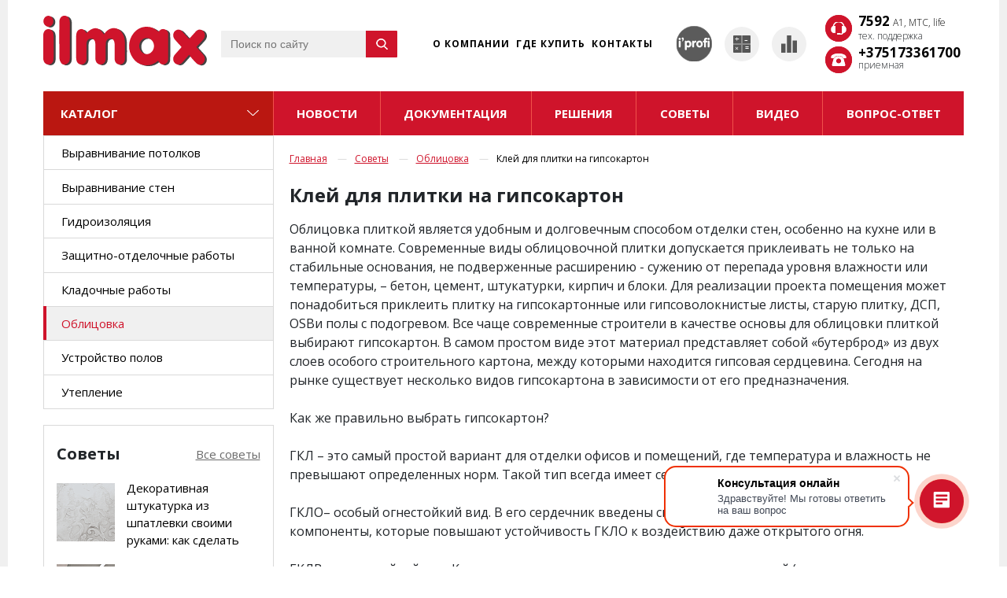

--- FILE ---
content_type: text/html; charset=UTF-8
request_url: https://www.ilmax.by/sovety/oblitsovka/kley-dlya-plitki-na-gipsokarton/
body_size: 21318
content:
    <!doctype html>
    <html lang="ru">
    <head>
        <!-- Google Tag Manager -->
<script data-skip-moving="true">(function(w,d,s,l,i){w[l]=w[l]||[];w[l].push({'gtm.start':
new Date().getTime(),event:'gtm.js'});var f=d.getElementsByTagName(s)[0],
j=d.createElement(s),dl=l!='dataLayer'?'&l='+l:'';j.async=true;j.src=
'https://www.googletagmanager.com/gtm.js?id='+i+dl;f.parentNode.insertBefore(j,f);
})(window,document,'script','dataLayer','GTM-TZHZRXP7');</script>
<!-- End Google Tag Manager -->


 <!-- Yandex.Metrika counter -->
        <script data-skip-moving="true" >
            (function(m,e,t,r,i,k,a){m[i]=m[i]||function(){(m[i].a=m[i].a||[]).push(arguments)};
                m[i].l=1*new Date();
                for (var j = 0; j < document.scripts.length; j++) {if (document.scripts[j].src === r) { return; }}
                k=e.createElement(t),a=e.getElementsByTagName(t)[0],k.async=1,k.src=r,a.parentNode.insertBefore(k,a)})
            (window, document, "script", "https://mc.yandex.ru/metrika/tag.js", "ym");

            ym(2275153, "init", {
                clickmap:true,
                trackLinks:true,
                accurateTrackBounce:true,
                webvisor:true
            });
        </script>

        <!-- /Yandex.Metrika counter -->

        <meta name="viewport" content="width=device-width, initial-scale=1, shrink-to-fit=no">
        
        <meta name="google-site-verification" content="7hb5utLzLLnPzKyJEsoh2MYzdTy72fx7XS9HHDO7sNA" >
        <meta name="yandex-verification" content="593b983d46f6aae0" >

        <link rel="icon" href="/favicon.ico" type="image/x-icon">
        <link rel="shortcut icon" href="/favicon.ico" type="image/x-icon">
        <link rel="apple-touch-icon" sizes="57x57" href="/apple-icon-57x57.png">
        <link rel="apple-touch-icon" sizes="60x60" href="/apple-icon-60x60.png">
        <link rel="apple-touch-icon" sizes="72x72" href="/apple-icon-72x72.png">
        <link rel="apple-touch-icon" sizes="76x76" href="/apple-icon-76x76.png">
        <link rel="apple-touch-icon" sizes="114x114" href="/apple-icon-114x114.png">
        <link rel="apple-touch-icon" sizes="120x120" href="/apple-icon-120x120.png">
        <link rel="apple-touch-icon" sizes="144x144" href="/apple-icon-144x144.png">
        <link rel="apple-touch-icon" sizes="152x152" href="/apple-icon-152x152.png">
        <link rel="apple-touch-icon" sizes="180x180" href="/apple-icon-180x180.png">
        <link rel="icon" type="image/png" sizes="192x192"  href="/android-icon-192x192.png">
        <link rel="icon" type="image/png" sizes="32x32" href="/favicon-32x32.png">
        <link rel="icon" type="image/png" sizes="96x96" href="/favicon-96x96.png">
        <link rel="icon" type="image/png" sizes="16x16" href="/favicon-16x16.png">
        <link rel="manifest" href="/manifest.json">
        <meta name="msapplication-TileColor" content="#ffffff">
        <meta name="msapplication-TileImage" content="/ms-icon-144x144.png">
        <meta name="theme-color" content="#ffffff">

                <script type="application/ld+json">
           {
    "@context": "http://schema.org",
    "@type": "Organization",
    "address": {
        "@type": "PostalAddress",
        "postalCode": "223050",
        "addressCountry": "BY",
        "addressRegion": "Минский р-н",
        "addressLocality": "аг. Колодищи",
        "streetAddress": "ул. Хуторская, 1/3, каб. 402"
    },
    "email": "office@ilmax.by",
    "name": "ООО «ИЛМАКС»",
    "url": "https://www.ilmax.by/",
    "telephone": "+375 (17) 336-17-00",
    "logo": "https://www.ilmax.by/local/templates/ilmax/assets/img/logo.svg",
    "image": "https://www.ilmax.by/local/templates/ilmax/assets/img/logo.svg"
}        </script>
     
        <script type="application/ld+json">
           {
    "@context": "http://schema.org",
    "@type": "LocalBusiness",
    "address": {
        "@type": "PostalAddress",
        "postalCode": "223050",
        "addressCountry": "BY",
        "addressRegion": "Минский р-н",
        "addressLocality": "аг. Колодищи",
        "streetAddress": "ул. Хуторская, 1/3, каб. 402"
    },
    "geo": {
        "@type": "GeoCoordinates",
        "latitude": 53.933301,
        "longitude": 27.793273
    },
    "email": "office@ilmax.by",
    "name": "ООО «ИЛМАКС»",
    "url": "https://www.ilmax.by/",
    "telephone": "+375 (17) 336-17-00",
    "logo": "https://www.ilmax.by/local/templates/ilmax/assets/img/logo.svg",
    "image": "https://www.ilmax.by/local/templates/ilmax/assets/img/logo.svg",
    "openingHours": "ПН.-ПТ.:8.30-17.00",
    "priceRange": "$$"
}        </script>
        <meta http-equiv="Content-Type" content="text/html; charset=UTF-8" >
<meta name="robots" content="index, follow" >
<script data-skip-moving="true">(function(w, d, n) {var cl = "bx-core";var ht = d.documentElement;var htc = ht ? ht.className : undefined;if (htc === undefined || htc.indexOf(cl) !== -1){return;}var ua = n.userAgent;if (/(iPad;)|(iPhone;)/i.test(ua)){cl += " bx-ios";}else if (/Windows/i.test(ua)){cl += ' bx-win';}else if (/Macintosh/i.test(ua)){cl += " bx-mac";}else if (/Linux/i.test(ua) && !/Android/i.test(ua)){cl += " bx-linux";}else if (/Android/i.test(ua)){cl += " bx-android";}cl += (/(ipad|iphone|android|mobile|touch)/i.test(ua) ? " bx-touch" : " bx-no-touch");cl += w.devicePixelRatio && w.devicePixelRatio >= 2? " bx-retina": " bx-no-retina";var ieVersion = -1;if (/AppleWebKit/.test(ua)){cl += " bx-chrome";}else if (/Opera/.test(ua)){cl += " bx-opera";}else if (/Firefox/.test(ua)){cl += " bx-firefox";}ht.className = htc ? htc + " " + cl : cl;})(window, document, navigator);</script>


<link href="https://fonts.googleapis.com/css?family=Open+Sans:300,300i,400,400i,600,600i,700,700i&amp;subset=cyrillic" type="text/css"  rel="stylesheet" >
<link href="https://cdnjs.cloudflare.com/ajax/libs/malihu-custom-scrollbar-plugin/3.1.5/jquery.mCustomScrollbar.min.css" type="text/css"  rel="stylesheet" >
<link href="/bitrix/js/ui/design-tokens/dist/ui.design-tokens.min.css?173158166522029" type="text/css"  rel="stylesheet" >
<link href="/local/templates/ilmax/assets/fontawesome/css/all.min.css?173158114676275" type="text/css"  data-template-style="true"  rel="stylesheet" >
<link href="/local/templates/ilmax/assets/css/bootstrap.min.css?1731581154140933" type="text/css"  data-template-style="true"  rel="stylesheet" >
<link href="/local/templates/ilmax/assets/js/vendor/jquery.fancybox/jquery.fancybox.min.css?173158115612795" type="text/css"  data-template-style="true"  rel="stylesheet" >
<link href="/local/templates/ilmax/assets/js/vendor/slick/slick.css?17315811561776" type="text/css"  data-template-style="true"  rel="stylesheet" >
<link href="/local/templates/ilmax/assets/js/vendor/slick/slick-theme.css?17315811563145" type="text/css"  data-template-style="true"  rel="stylesheet" >
<link href="/local/templates/ilmax/assets/css/main.css?1741599661165639" type="text/css"  data-template-style="true"  rel="stylesheet" >
<link href="/local/templates/ilmax/assets/css/custom.css?175507737017151" type="text/css"  data-template-style="true"  rel="stylesheet" >
<link href="/local/templates/ilmax/assets/css/custom-more.css?1762768936538" type="text/css"  data-template-style="true"  rel="stylesheet" >
<link href="/bitrix/panel/main/popup.min.css?173158154020774" type="text/css"  data-template-style="true"  rel="stylesheet" >
<link href="/local/templates/ilmax/components/arturgolubev/search.title/template/style.min.css?173158120612020" type="text/css"  data-template-style="true"  rel="stylesheet" >
<link href="/local/templates/ilmax/styles.css?17315812061615" type="text/css"  data-template-style="true"  rel="stylesheet" >
<link href="/local/templates/ilmax/template_styles.css?17442656596493" type="text/css"  data-template-style="true"  rel="stylesheet" >







<meta property='og:title' content='Клей для плитки на гипсокартон' >
<meta property='og:url' content='https:///sovety/oblitsovka/kley-dlya-plitki-na-gipsokarton/' >
<meta property="og:type" content="website">
<meta property='og:image' content='https:///upload/iblock/dd1/dd13acdfb12fecec6f442fc4bb5dcbd0.jpg' >
<meta property='og:image:width' content='397' >
<meta property='og:image:height' content='263' >
<link rel='image_src' href='https:///upload/iblock/dd1/dd13acdfb12fecec6f442fc4bb5dcbd0.jpg' >



        <title>Клей для плитки на гипсокартон</title>

        


    </head>
<body>

<!-- Google Tag Manager (noscript) -->
<noscript><iframe src="https://www.googletagmanager.com/ns.html?id=GTM-ABCDEFGH"
height="0" width="0" style="display:none;visibility:hidden"></iframe></noscript>
<!-- End Google Tag Manager (noscript) -->

   <noscript data-skip-moving="true"><div><img src="https://mc.yandex.ru/watch/2275153" style="position:absolute; left:-9999px;" alt="" ></div></noscript>


<div class="wrap" >
    <div class="wrap-content">
    <header>

        <nav class="navbar navbar-expand-lg general-nav">
            <div class="container">
                <a href="/" class="navbar-brand">
                    <img src="/local/templates/ilmax/assets/img/logo.svg" alt="logo">
                </a>
                <div class="mobile-main-btn ml-auto">
                    <a class="mx-1  func-btn" href="/personal/" >
                        <img src="/local/templates/ilmax/assets/img/personal.svg" alt="">
                    </a>
                    <a class="mx-1  func-btn" href="/kalkulyator/" >
                        <img src="/local/templates/ilmax/assets/img/calc.svg" class="calc" alt="">
                    </a>
                    <a class="mx-1 func-btn func-btn-zero" href="/katalog/compare.php">
                        <img src="/local/templates/ilmax/assets/img/stat.svg" class="calc" alt="">
                        <span class="calc-zero" style="display: none;">
                                    0                                    </span>
                    </a>

                </div>
                <button class="navbar-toggler c-hamburger c-hamburger--htx menu_btn mx-lg-2" type="button" data-toggle="collapse" data-target="#navbarSupportedContent" aria-controls="navbarSupportedContent" aria-expanded="false" aria-label="Toggle navigation">
                    <span></span>
                </button>
                <div class="collapse navbar-collapse" id="navbarSupportedContent">
                    
                    <div id="smart-title-search" class="mx-auto my-lg-2 my-lg-0 bx-searchtitle ">
	<form class="mx-auto st-cs " action="/poisk/">
		<div class="bx-input-group">
			<input id="smart-title-search-input" placeholder="Поиск по сайту" type="text" name="q" value="" autocomplete="off" class="bx-form-control"/>
			<span class="bx-input-group-btn">
				<span class="bx-searchtitle-preloader view" id="smart-title-search_preloader_item"></span>
				<button class="" type="submit" name="s"></button>
			</span>
		</div>
	</form>
	
	<!--'start_frame_cache_GLdrzS'-->			<!--'end_frame_cache_GLdrzS'--></div>



                    
<ul class="navbar-nav mx-auto">
                <li class="nav-item dropdown-toggle ">
                        <a href="/o-kompanii/" class="nav-link">О компании</a>
        
                    <ul class="dropdown-menu burger-drop" aria-labelledby="dropdownMenuButton">
                        <li class="dropdown-item ">
                        <a href="/obekty/" class="nav-link">Объекты</a>
        
                    </li>
                    <li class="dropdown-item ">
                        <a href="/o-kompanii/missiya-i-tsennosti/" class="nav-link">Миссия и ценности</a>
        
                    </li>
                    <li class="dropdown-item ">
                        <a href="/vakansii/" class="nav-link">Вакансии</a>
        
                    </li>
                    <li class="dropdown-item ">
                        <a href="/sotrudnichestvo/" class="nav-link">Сотрудничество</a>
        
                    </li>
                    <li class="dropdown-item ">
                        <a href="/otzyvy/" class="nav-link">Отзывы</a>
        
                    </li>
                    <li class="dropdown-item ">
                        <a href="/nagrady/" class="nav-link">Награды</a>
        
                        </li>
            </ul>
                            </li>
                    <li class="nav-item dropdown-toggle ">
                        <a href="/gde-kupit/" class="nav-link">Где купить</a>
        
                    </li>
                    <li class="nav-item dropdown-toggle ">
                        <a href="/kontakty/" class="nav-link">Контакты</a>
        
                    </li>
        </ul>
                    <div class="main-nav main-nav-mobile">
                        <ul class="nav nav-pills nav-fill">
                            <li class="nav-item">
                                <a href="/katalog/" class="nav-link">Каталог</a>

                                <ul class="nav flex-column">
                                    <li class="nav-item nav-border">
                                        <img class="icon_category" src="/local/templates/ilmax/assets/images/new.svg" alt="">
                                        <a href="/katalog/novinki/" class="nav-link link-with-icon">Новинки</a>
                                    </li>
                                    

            <li class="nav-item nav-border special" style="border-left: 3px solid #3342B5">
                                    <div class="menu-addit">
                        <p class="menu-addit-text text-center" style="background: #3342B5;">
                            Облицовка                        </p>
                    </div>
                
                <a href="/katalog/klei-dlya-plitki/" class="nav-link">Клеи для плитки</a>
            </li>
                    <li class="nav-item nav-border special" style="border-left: 3px solid #3342B5">
                
                <a href="/katalog/fugi/" class="nav-link">Фуги</a>
            </li>
                    <li class="nav-item nav-border special" style="border-left: 3px solid #De8703">
                                    <div class="menu-addit">
                        <p class="menu-addit-text text-center" style="background: #De8703;">
                            Кладка                        </p>
                    </div>
                
                <a href="/katalog/montazhnye-sostavy/" class="nav-link">Монтажные составы</a>
            </li>
                    <li class="nav-item nav-border special" style="border-left: 3px solid #De8703">
                
                <a href="/katalog/kladochnye-sostavy/" class="nav-link">Кладочные составы</a>
            </li>
                    <li class="nav-item nav-border special" style="border-left: 3px solid #De8703">
                
                <a href="/katalog/sostavy-dlya-3d-pechati/" class="nav-link">Составы для 3D печати</a>
            </li>
                    <li class="nav-item nav-border special" style="border-left: 3px solid #E0AD12">
                                    <div class="menu-addit">
                        <p class="menu-addit-text text-center" style="background: #E0AD12;">
                            Отделка                        </p>
                    </div>
                
                <a href="/katalog/shpatlevki/" class="nav-link">Шпатлевки</a>
            </li>
                    <li class="nav-item nav-border special" style="border-left: 3px solid #E0AD12">
                
                <a href="/katalog/kley-dlya-steklooboev/" class="nav-link">Клеи для стеклообоев</a>
            </li>
                    <li class="nav-item nav-border special" style="border-left: 3px solid #006338">
                                    <div class="menu-addit">
                        <p class="menu-addit-text text-center" style="background: #006338;">
                            Выравнивание стен                        </p>
                    </div>
                
                <a href="/katalog/shtukaturki-vyravnivayushchie/" class="nav-link">Штукатурки выравнивающие</a>
            </li>
                    <li class="nav-item nav-border special" style="border-left: 3px solid #009CA3">
                                    <div class="menu-addit">
                        <p class="menu-addit-text text-center" style="background: #009CA3;">
                            Устройство полов                        </p>
                    </div>
                
                <a href="/katalog/samoniveliry/" class="nav-link">Самонивелиры</a>
            </li>
                    <li class="nav-item nav-border special" style="border-left: 3px solid #009CA3">
                
                <a href="/katalog/styazhki/" class="nav-link">Стяжки</a>
            </li>
                    <li class="nav-item nav-border special" style="border-left: 3px solid #009CA3">
                
                <a href="/katalog/klei-dlya-napolnykh-pokrytiy/" class="nav-link">Клеи для напольных покрытий</a>
            </li>
                    <li class="nav-item nav-border special" style="border-left: 3px solid #666666">
                                    <div class="menu-addit">
                        <p class="menu-addit-text text-center" style="background: #666666;">
                            Грунтовки                        </p>
                    </div>
                
                <a href="/katalog/grunty/" class="nav-link">Грунты</a>
            </li>
                    <li class="nav-item nav-border special" style="border-left: 3px solid #8FD400">
                                    <div class="menu-addit">
                        <p class="menu-addit-text text-center" style="background: #8FD400;">
                            Изоляция                        </p>
                    </div>
                
                <a href="/katalog/gidro-i-paroizolyatsii/" class="nav-link">Гидро- и пароизоляции</a>
            </li>
                    <li class="nav-item nav-border special" style="border-left: 3px solid #8FD400">
                
                <a href="/katalog/germetiki/" class="nav-link">Герметики</a>
            </li>
                    <li class="nav-item nav-border special" style="border-left: 3px solid #8FD400">
                
                <a href="/katalog/soputstvuyushchie-tovary/" class="nav-link">Сопутствующие товары</a>
            </li>
                    <li class="nav-item nav-border special" style="border-left: 3px solid #521C78">
                                    <div class="menu-addit">
                        <p class="menu-addit-text text-center" style="background: #521C78;">
                            Устройство ЛШСУ                        </p>
                    </div>
                
                <a href="/katalog/klei-dlya-sistem-utepleniya/" class="nav-link">Клеи для систем утепления</a>
            </li>
                    <li class="nav-item nav-border special" style="border-left: 3px solid #521C78">
                
                <a href="/katalog/shtukaturki-dekorativnye/" class="nav-link">Штукатурки декоративные</a>
            </li>
                    <li class="nav-item nav-border special" style="border-left: 3px solid #521C78">
                
                <a href="/katalog/kraski/" class="nav-link">Краски</a>
            </li>
                    <li class="nav-item nav-border special" style="border-left: 3px solid #1A1A1A">
                                    <div class="menu-addit">
                        <p class="menu-addit-text text-center" style="background: #1A1A1A;">
                            Защита                        </p>
                    </div>
                
                <a href="/katalog/zashchitnye-sostavy/" class="nav-link">Защитные составы</a>
            </li>
                    <li class="nav-item nav-border special" style="border-left: 3px solid #1A1A1A">
                
                <a href="/katalog/baritovye-sostavy/" class="nav-link">Баритовые составы</a>
            </li>
                    <li class="nav-item nav-border special" style="border-left: 3px solid #1A1A1A">
                
                <a href="/katalog/plenkoobrazuyushchie-sostavy/" class="nav-link">Пленкообразующие составы</a>
            </li>
                    <li class="nav-item nav-border special" style="border-left: 3px solid #A8007D">
                                    <div class="menu-addit">
                        <p class="menu-addit-text text-center" style="background: #A8007D;">
                            Ремонт конструкций                        </p>
                    </div>
                
                <a href="/katalog/remontnye-sostavy/" class="nav-link">Ремонтные составы</a>
            </li>
                    <li class="nav-item nav-border special" style="border-left: 3px solid #613314">
                                    <div class="menu-addit">
                        <p class="menu-addit-text text-center" style="background: #613314;">
                            Печи и камины                        </p>
                    </div>
                
                <a href="/katalog/sostavy-dlya-pechey-i-kaminov/" class="nav-link">Составы для печей и каминов</a>
            </li>
                                            
        <li class="link_menu nav-item ">

                                        <img class="icon_category" src="/upload/iblock/d8d/d8d3298c0e69d65c040f7199847216c9.svg" alt="">
            
            <a href="/spetslineyka-ilmax-turbo/" class="nav-link link-with-icon">ilmax turbo - составы для машинного применения</a>
        </li>
        <li class="link_menu nav-item ">

                                        <img class="icon_category" src="/upload/iblock/326/32605eb2b17f0acae697bb144c034e2a.svg" alt="">
            
            <a href="/spetslineyka-ilmax-industry/" class="nav-link link-with-icon">ilmax industry - составы повышенной прочности</a>
        </li>
        <li class="link_menu nav-item ">

                                        <img class="icon_category" src="/upload/iblock/451/45100cdbfed97abb7a39f5acdde1f0c4.svg" alt="">
            
            <a href="/spetslineyka-ilmax-ready/" class="nav-link link-with-icon">ilmax ready - готовые к применению составы</a>
        </li>
        <li class="link_menu nav-item ">

                                        <img class="icon_category" src="/upload/iblock/5b7/5b766489c2bd0dab8d92f92a4966fbed.svg" alt="">
            
            <a href="/spetslineyka-ilmax-thermo/" class="nav-link link-with-icon">ilmax thermo - теплосберегающие составы</a>
        </li>
        <li class="link_menu nav-item ">

                                        <img class="icon_category" src="/upload/iblock/d37/d3758ca4719a67b2c94e79a6cdac4156.svg" alt="">
            
            <a href="/spetslineyka-ilmax-kamin/" class="nav-link link-with-icon">ilmax kamin - составы для печей и каминов</a>
        </li>
        <li class="link_menu nav-item ">

                                        <img class="icon_category" src="/upload/iblock/905/90594459c6fa151e98d646017b8af8a6.svg" alt="">
            
            <a href="/spetslineyka-ilmax-protect/" class="nav-link link-with-icon">ilmax protect - защитные составы</a>
        </li>
        <li class="link_menu nav-item ">

                                        <img class="icon_category" src="/upload/iblock/3f9/3f9a044389b032d2e482930e51a4de36.svg" alt="">
            
            <a href="/spetslineyka-ilmax-restore/" class="nav-link link-with-icon">ilmax restore - реставрационные составы</a>
        </li>
        <li class="link_menu nav-item ">

                                        <img class="icon_category" src="/upload/iblock/2a0/2a0c15cb22b45275f7831fc37477c5ec.svg" alt="">
            
            <a href="/spetslineyka-ilmax-ekabud/" class="nav-link link-with-icon">ilmax Экабуд</a>
        </li>
                                </ul>

                            </li>
                            
            <li class="nav-item">
                <a href="/novosti/" class="nav-link">Новости</a>
                    </li>
                        <li class="nav-item">
                <a href="/dokumentaciya/" class="nav-link">документация</a>
                <ul class="nav" style="display: none;">
                    <li class="nav-item">
                <a href="/dokumentaciya/reklamnaya/" class="nav-link">Рекламная</a>
                    </li>
                        <li class="nav-item">
                <a href="/dokumentaciya/tekhnicheskaya/" class="nav-link">Техническая</a>
                        </li>
            </ul>
                            </li>
                        <li class="nav-item">
                <a href="/resheniya/" class="nav-link">решения</a>
                    </li>
                        <li class="nav-item">
                <a href="/sovety/" class="nav-link">советы</a>
                <ul class="nav" style="display: none;">
                    <li class="nav-item">
                <a href="/sovety/vyravnivanie-potolkov/" class="nav-link">Выравнивание потолков</a>
                    </li>
                        <li class="nav-item">
                <a href="/sovety/vyravnivanie-sten/" class="nav-link">Выравнивание стен</a>
                    </li>
                        <li class="nav-item">
                <a href="/sovety/gidroizolyatsiya/" class="nav-link">Гидроизоляция</a>
                    </li>
                        <li class="nav-item">
                <a href="/sovety/zashchitno-otdelochnye-raboty/" class="nav-link">Защитно-отделочные работы</a>
                    </li>
                        <li class="nav-item">
                <a href="/sovety/kladochnye-raboty/" class="nav-link">Кладочные работы</a>
                    </li>
                        <li class="nav-item active">
                <a href="/sovety/oblitsovka/" class="nav-link">Облицовка</a>
                    </li>
                        <li class="nav-item">
                <a href="/sovety/ustroystvo-polov/" class="nav-link">Устройство полов</a>
                    </li>
                        <li class="nav-item">
                <a href="/sovety/uteplenie/" class="nav-link">Утепление</a>
                        </li>
            </ul>
                            </li>
                        <li class="nav-item">
                <a href="/video/" class="nav-link">видео</a>
                    </li>
                        <li class="nav-item">
                <a href="/vopros-otvet/" class="nav-link">вопрос-ответ</a>
                                </ul>
                    </div>
                    <div class="form-inline my-2 my-lg-0 mx-xl-2  ml-auto nav-btn-group">
                        <div class=" my-2 my-lg-0 personal-link">
                            

    <a id="user-obGB5kRv" class="link-profi" href="javascript:void(0)">
        <img src="/local/templates/ilmax/assets/img/personal.svg" alt="">
    </a>




                        </div>
                        <a class="mx-xl-2 mx-lg-1 func-btn" href="/kalkulyator/" >
                            <img src="/local/templates/ilmax/assets/img/calc.svg" class="calc" alt="">
                        </a>
                        <a class="mx-xl-2 mx-lg-1 func-btn func-btn-zero" href="/katalog/compare.php">
                            <img src="/local/templates/ilmax/assets/img/stat.svg" class="calc" alt="">
                            <span class="calc-zero" style="display: none;">
                                            0                                        </span>
                        </a>
                        



                        <div class="ml-auto my-2 my-lg-0 collapse phone-hide dropdown-menu" >
                                                                                                <a href="tel:7592" class="phone-header">7592</a>

                                                                        <a href="tel:+375173361700" class="phone-header">+375173361700</a>

                                                                                        </div>
                    </div>

                    <div class=" my-2 my-lg-0 phone-main">

                                                    
                                                                    <div class="phone-item">
                                        <div class="p-icon">
                                            <div  role="button" class="mx-xl-2 mx-lg-1 func-btn-phone dropdown-toggle" id="dropdownMenuButton-6940e3ba4e6fd-2" data-toggle="dropdown" aria-haspopup="true" aria-expanded="false">

                                                                                                



<div class="phone-class">
    <svg class="phone-class-icon"  fill="#ffffff" stroke="#ffffff" width="200" height="200" version="1.1" viewBox="144 144 512 512" xmlns="http://www.w3.org/2000/svg">
        <g id="IconSvg_bgCarrier-1" stroke-width="0"></g>
        <g id="IconSvg_tracerCarrier-2" stroke-linecap="round" stroke-linejoin="round" stroke="#CCCCCC" stroke-width="0">
            <defs xmlns="http://www.w3.org/2000/svg">
                <clipPath id="a3">
                    <path d="m148.09 173h503.81v454h-503.81z"></path>
                </clipPath>
            </defs>
            <g xmlns="http://www.w3.org/2000/svg" clip-path="url(#a)">
                <path d="m506.89 325.36v222.63h15.527c-7.0742 11.637-15.527 18.672-25.039 22.754-11.156 4.7852-24.465 6.0547-39.016 6.0469v-22.328l-104.22-0.003906v72.508h104.23l0.003906-21.621c17.906 0.039063 34.742-1.6719 50.199-8.3047 18.832-8.0703 34.57-22.793 45.875-49.051h21.109c97.758-32.598 101.92-178.36 10.781-218.59-7.1836-43.066-29.453-81.273-61.082-109.18-71.328-62.957-178.25-62.926-249.57 0.011719-31.57 27.859-53.898 65.988-61.273 108.84-91.219 39.367-88.812 185.89 10.016 218.93h68.688l0.003906-222.64h-48.77c7.5664-32.828 25.574-61.969 50.262-83.742 60.438-53.332 151.3-53.344 211.75-0.019532 24.637 21.734 42.57 50.863 50.02 83.762z" fill-rule="evenodd"></path>
            </g>

        </g>
        <g id="IconSvg_iconCarrier-3">
            <defs xmlns="http://www.w3.org/2000/svg">
                <clipPath id="a4">
                    <path d="m148.09 173h503.81v454h-503.81z"></path>
                </clipPath>
            </defs>
            <g xmlns="http://www.w3.org/2000/svg" clip-path="url(#a)">
                <path d="m506.89 325.36v222.63h15.527c-7.0742 11.637-15.527 18.672-25.039 22.754-11.156 4.7852-24.465 6.0547-39.016 6.0469v-22.328l-104.22-0.003906v72.508h104.23l0.003906-21.621c17.906 0.039063 34.742-1.6719 50.199-8.3047 18.832-8.0703 34.57-22.793 45.875-49.051h21.109c97.758-32.598 101.92-178.36 10.781-218.59-7.1836-43.066-29.453-81.273-61.082-109.18-71.328-62.957-178.25-62.926-249.57 0.011719-31.57 27.859-53.898 65.988-61.273 108.84-91.219 39.367-88.812 185.89 10.016 218.93h68.688l0.003906-222.64h-48.77c7.5664-32.828 25.574-61.969 50.262-83.742 60.438-53.332 151.3-53.344 211.75-0.019532 24.637 21.734 42.57 50.863 50.02 83.762z" fill-rule="evenodd"></path>
            </g>

        </g>
    </svg>
</div>
                                            </div>
                                        </div>
                                        <div class="p-text">
                                            <a href="tel:7592" class="phone-header">7592   <span>A1, MTC, life</span></a>
                                            <span>тех. поддержка</span>
                                        </div>
                                    </div>
                                

                            
                                                                    <div class="phone-item">
                                        <div class="p-icon">
                                            <div role="button"   class="mx-xl-2 mx-lg-1 func-btn-phone dropdown-toggle" id="dropdownMenuButton-6940e3ba4e6fd-3" data-toggle="dropdown" aria-haspopup="true" aria-expanded="false">

                                                                                                

<div class="phone-class">
    <svg class="phone-class-icon" id="svg" fill="#ffffff" stroke="#ffffff" width="200" height="200" version="1.1" viewBox="144 144 512 512" xmlns="http://www.w3.org/2000/svg">
        <g id="IconSvg_bgCarrier-4" stroke-width="0"></g>
        <g id="IconSvg_tracerCarrier-4" stroke-linecap="round" stroke-linejoin="round" stroke="#CCCCCC" stroke-width="0">
            <defs xmlns="http://www.w3.org/2000/svg">
                <clipPath id="a7">
                    <path d="m148.09 196h503.81v408h-503.81z"></path>
                </clipPath>
            </defs>
            <g xmlns="http://www.w3.org/2000/svg" clip-path="url(#a)">
                <path d="m651.9 328.82c0 23.992-119.95 23.992-119.95 0v-28.789c0-33.586-263.9-33.586-263.9 0v28.789c0 23.992-119.95 23.992-119.95 0 0-180.73 503.81-172.73 503.81 0zm-411.04 33.586-54.379 195.12c-4.7969 17.594 11.195 46.383 28.789 46.383h369.46c17.594 0 31.988-28.789 27.191-46.383l-54.379-195.12c-22.391-3.1992-44.781-12.797-44.781-33.586v-23.992c-31.988-15.992-195.12-15.992-225.52 0v23.992c0 20.793-23.992 30.387-46.383 33.586zm158.34-9.5977c-46.383 0-83.168 38.387-83.168 84.77 0 46.383 36.785 83.168 83.168 83.168 46.383 0 84.77-36.785 84.77-83.168 0-46.383-38.387-84.77-84.77-84.77z" fill-rule="evenodd"></path>
            </g>

        </g>
        <g id="IconSvg_iconCarrier-1">
            <defs xmlns="http://www.w3.org/2000/svg">
                <clipPath id="a8">
                    <path d="m148.09 196h503.81v408h-503.81z"></path>
                </clipPath>
            </defs>
            <g xmlns="http://www.w3.org/2000/svg" clip-path="url(#a)">
                <path d="m651.9 328.82c0 23.992-119.95 23.992-119.95 0v-28.789c0-33.586-263.9-33.586-263.9 0v28.789c0 23.992-119.95 23.992-119.95 0 0-180.73 503.81-172.73 503.81 0zm-411.04 33.586-54.379 195.12c-4.7969 17.594 11.195 46.383 28.789 46.383h369.46c17.594 0 31.988-28.789 27.191-46.383l-54.379-195.12c-22.391-3.1992-44.781-12.797-44.781-33.586v-23.992c-31.988-15.992-195.12-15.992-225.52 0v23.992c0 20.793-23.992 30.387-46.383 33.586zm158.34-9.5977c-46.383 0-83.168 38.387-83.168 84.77 0 46.383 36.785 83.168 83.168 83.168 46.383 0 84.77-36.785 84.77-83.168 0-46.383-38.387-84.77-84.77-84.77z" fill-rule="evenodd"></path>
            </g>

        </g>
    </svg>
</div>                                            </div>

                                        </div>
                                        <div class="p-text">
                                            <a href="tel:+375173361700" class="phone-header">+375173361700 </a>
                                            <span>приемная</span>
                                        </div>
                                    </div>
                                

                                                    

                    </div>


                </div>

            </div>
        </nav>

        <div class="fixed-top">
            <nav class="navbar navbar-expand-lg nav-scroll">
                <div class="container">
                    <a href="/" class="navbar-brand">
                        <img src="/local/templates/ilmax/assets/img/logo.svg" alt="logo">
                    </a>
                    <div class="collapse navbar-collapse">
                        <div class="dropdown">
                            <button class="btn btn-secondary dropdown-toggle catalog-btn" data-toggle="collapse" data-target="#hide">
                                <span>Каталог</span>
                                <span class="down-catalog"><i class="fas fa-chevron-down"></i></span>
                                <span class="cross"> <i class="fas fa-times"></i></span>
                            </button>
                        </div>
                        <div class="dropdown">
                            <button class="nav__showmenu  dropdown-toggle" type="button" id="dropdownMenuButton" data-toggle="dropdown" aria-haspopup="true" aria-expanded="false">
                                ☰
                            </button>
                            
    <ul class="dropdown-menu burger-drop" aria-labelledby="dropdownMenuButton">
        <li class="dropdown-toggle-sub">
                    <a href="/o-kompanii/" class="nav-link">О компании</a>
        
                    <ul class="subMenu">
                <li class="dropdown-toggle-sub">
                    <a href="/obekty/" class="nav-link">Объекты</a>
        
                    </li>
                <li class="dropdown-toggle-sub">
                    <a href="/o-kompanii/missiya-i-tsennosti/" class="nav-link">Миссия и ценности</a>
        
                    </li>
                <li class="dropdown-toggle-sub">
                    <a href="/vakansii/" class="nav-link">Вакансии</a>
        
                    </li>
                <li class="dropdown-toggle-sub">
                    <a href="/sotrudnichestvo/" class="nav-link">Сотрудничество</a>
        
                    </li>
                <li class="dropdown-toggle-sub">
                    <a href="/otzyvy/" class="nav-link">Отзывы</a>
        
                    </li>
                <li class="dropdown-toggle-sub">
                    <a href="/nagrady/" class="nav-link">Награды</a>
        
                        </li>
            </ul>
                            </li>
                <li class="dropdown-toggle-sub">
                    <a href="/gde-kupit/" class="nav-link">Где купить</a>
        
                    </li>
                <li class="dropdown-toggle-sub">
                    <a href="/kontakty/" class="nav-link">Контакты</a>
        
                    </li>
                <li class="dropdown-toggle-sub">
                    <a href="/novosti/" class="nav-link">Новости</a>
        
                    </li>
                <li class="dropdown-toggle-sub">
                    <a href="/dokumentaciya/" class="nav-link">документация</a>
        
                    <ul class="subMenu">
                <li class="dropdown-toggle-sub">
                    <a href="/dokumentaciya/reklamnaya/" class="nav-link">Рекламная</a>
        
                    </li>
                <li class="dropdown-toggle-sub">
                    <a href="/dokumentaciya/tekhnicheskaya/" class="nav-link">Техническая</a>
        
                        </li>
            </ul>
                            </li>
                <li class="dropdown-toggle-sub">
                    <a href="/resheniya/" class="nav-link">решения</a>
        
                    </li>
                <li class="dropdown-toggle-sub">
                    <a href="/sovety/" class="nav-link">советы</a>
        
                    <ul class="subMenu">
                <li class="dropdown-toggle-sub">
                    <a href="/sovety/vyravnivanie-potolkov/" class="nav-link">Выравнивание потолков</a>
        
                    </li>
                <li class="dropdown-toggle-sub">
                    <a href="/sovety/vyravnivanie-sten/" class="nav-link">Выравнивание стен</a>
        
                    </li>
                <li class="dropdown-toggle-sub">
                    <a href="/sovety/gidroizolyatsiya/" class="nav-link">Гидроизоляция</a>
        
                    </li>
                <li class="dropdown-toggle-sub">
                    <a href="/sovety/zashchitno-otdelochnye-raboty/" class="nav-link">Защитно-отделочные работы</a>
        
                    </li>
                <li class="dropdown-toggle-sub">
                    <a href="/sovety/kladochnye-raboty/" class="nav-link">Кладочные работы</a>
        
                    </li>
                <li class="dropdown-toggle-sub">
                    <a href="/sovety/oblitsovka/" class="nav-link active">Облицовка</a>
        
                    </li>
                <li class="dropdown-toggle-sub">
                    <a href="/sovety/ustroystvo-polov/" class="nav-link">Устройство полов</a>
        
                    </li>
                <li class="dropdown-toggle-sub">
                    <a href="/sovety/uteplenie/" class="nav-link">Утепление</a>
        
                        </li>
            </ul>
                            </li>
                <li class="dropdown-toggle-sub">
                    <a href="/video/" class="nav-link">видео</a>
        
                    </li>
                <li class="dropdown-toggle-sub">
                    <a href="/vopros-otvet/" class="nav-link">вопрос-ответ</a>
        
            </ul>
                            </div>
                        <div id="smart-title-search-dop" class="mx-auto my-lg-2 my-lg-0 bx-searchtitle ">
	<form class="mx-auto st-cs " action="/poisk/">
		<div class="bx-input-group">
			<input id="smart-title-search-input-dop" placeholder="Поиск по сайту" type="text" name="q" value="" autocomplete="off" class="bx-form-control"/>
			<span class="bx-input-group-btn">
				<span class="bx-searchtitle-preloader view" id="smart-title-search-dop_preloader_item"></span>
				<button class="" type="submit" name="s"></button>
			</span>
		</div>
	</form>
	
	<!--'start_frame_cache_0kF5s6'-->			<!--'end_frame_cache_0kF5s6'--></div>



                                                <div class="form-inline my-2 mx-xl-2 mx-lg-0 my-lg-0 ml-auto">
                            <div class=" my-2 my-lg-0 personal-link">
                                <a class="link-profi" href="/personal/">
                                    <img src="/local/templates/ilmax/assets/img/personal.svg" alt="">
                                </a>
                            </div>
                            <a class="mx-2 func-btn" href="/kalkulyator/" >
                                <img src="/local/templates/ilmax/assets/img/calc.svg" class="calc" alt="">
                            </a>
                            <a href="/katalog/compare.php" class="mx-2 func-btn func-btn-zero">
                                <img src="/local/templates/ilmax/assets/img/stat.svg" class="calc" alt="">
                                <span class="calc-zero" style="display: none;">
                                            0                                            </span>
                            </a>


                            <div class="ml-auto my-2 my-lg-0 collapse phone-hide dropdown-menu" >
                                                                                                            <a href="tel:7592" class="phone-header">7592</a>
                                                                                <a href="tel:+375173361700" class="phone-header">+375173361700</a>
                                                                                                    </div>
                        </div>
                        <div class=" my-2 my-lg-0 phone-number phone-main">
                                                            
                                                                            <div class="phone-item">
                                            <div class="p-icon">
                                                <div  role="button"  class="mx-xl-2 mx-lg-1 func-btn-phone dropdown-toggle" id="dropdownMenuButton-6940e3ba4e6fd-5" data-toggle="dropdown" aria-haspopup="true" aria-expanded="false">

                                                                                                        



<div class="phone-class">
    <svg class="phone-class-icon"  fill="#ffffff" stroke="#ffffff" width="200" height="200" version="1.1" viewBox="144 144 512 512" xmlns="http://www.w3.org/2000/svg">
        <g id="IconSvg_bgCarrier-3" stroke-width="0"></g>
        <g id="IconSvg_tracerCarrier-3" stroke-linecap="round" stroke-linejoin="round" stroke="#CCCCCC" stroke-width="0">
            <defs xmlns="http://www.w3.org/2000/svg">
                <clipPath id="a5">
                    <path d="m148.09 173h503.81v454h-503.81z"></path>
                </clipPath>
            </defs>
            <g xmlns="http://www.w3.org/2000/svg" clip-path="url(#a)">
                <path d="m506.89 325.36v222.63h15.527c-7.0742 11.637-15.527 18.672-25.039 22.754-11.156 4.7852-24.465 6.0547-39.016 6.0469v-22.328l-104.22-0.003906v72.508h104.23l0.003906-21.621c17.906 0.039063 34.742-1.6719 50.199-8.3047 18.832-8.0703 34.57-22.793 45.875-49.051h21.109c97.758-32.598 101.92-178.36 10.781-218.59-7.1836-43.066-29.453-81.273-61.082-109.18-71.328-62.957-178.25-62.926-249.57 0.011719-31.57 27.859-53.898 65.988-61.273 108.84-91.219 39.367-88.812 185.89 10.016 218.93h68.688l0.003906-222.64h-48.77c7.5664-32.828 25.574-61.969 50.262-83.742 60.438-53.332 151.3-53.344 211.75-0.019532 24.637 21.734 42.57 50.863 50.02 83.762z" fill-rule="evenodd"></path>
            </g>

        </g>
        <g id="IconSvg_iconCarrier-4">
            <defs xmlns="http://www.w3.org/2000/svg">
                <clipPath id="a6">
                    <path d="m148.09 173h503.81v454h-503.81z"></path>
                </clipPath>
            </defs>
            <g xmlns="http://www.w3.org/2000/svg" clip-path="url(#a)">
                <path d="m506.89 325.36v222.63h15.527c-7.0742 11.637-15.527 18.672-25.039 22.754-11.156 4.7852-24.465 6.0547-39.016 6.0469v-22.328l-104.22-0.003906v72.508h104.23l0.003906-21.621c17.906 0.039063 34.742-1.6719 50.199-8.3047 18.832-8.0703 34.57-22.793 45.875-49.051h21.109c97.758-32.598 101.92-178.36 10.781-218.59-7.1836-43.066-29.453-81.273-61.082-109.18-71.328-62.957-178.25-62.926-249.57 0.011719-31.57 27.859-53.898 65.988-61.273 108.84-91.219 39.367-88.812 185.89 10.016 218.93h68.688l0.003906-222.64h-48.77c7.5664-32.828 25.574-61.969 50.262-83.742 60.438-53.332 151.3-53.344 211.75-0.019532 24.637 21.734 42.57 50.863 50.02 83.762z" fill-rule="evenodd"></path>
            </g>

        </g>
    </svg>
</div>
                                                </div>
                                            </div>
                                            <div class="p-text">
                                                <a href="tel:7592" class="phone-header">7592  <span>A1, MTC, life</span></a>
                                                <span>тех. поддержка</span>
                                            </div>
                                        </div>
                                    

                                
                                                                            <div class="phone-item">
                                            <div class="p-icon">
                                                <div role="button"   class="mx-xl-2 mx-lg-1 func-btn-phone dropdown-toggle" id="dropdownMenuButton-6940e3ba4e6fd-6" data-toggle="dropdown" aria-haspopup="true" aria-expanded="false">
                                                                                                        

<div class="phone-class">
    <svg class="phone-class-icon"  fill="#ffffff" stroke="#ffffff" width="200" height="200" version="1.1" viewBox="144 144 512 512" xmlns="http://www.w3.org/2000/svg">
        <g id="IconSvg_bgCarrier-2" stroke-width="0"></g>
        <g id="IconSvg_tracerCarrier-1" stroke-linecap="round" stroke-linejoin="round" stroke="#CCCCCC" stroke-width="0">
            <defs xmlns="http://www.w3.org/2000/svg">
                <clipPath id="a">
                    <path d="m148.09 196h503.81v408h-503.81z"></path>
                </clipPath>
            </defs>
            <g xmlns="http://www.w3.org/2000/svg" clip-path="url(#a)">
                <path d="m651.9 328.82c0 23.992-119.95 23.992-119.95 0v-28.789c0-33.586-263.9-33.586-263.9 0v28.789c0 23.992-119.95 23.992-119.95 0 0-180.73 503.81-172.73 503.81 0zm-411.04 33.586-54.379 195.12c-4.7969 17.594 11.195 46.383 28.789 46.383h369.46c17.594 0 31.988-28.789 27.191-46.383l-54.379-195.12c-22.391-3.1992-44.781-12.797-44.781-33.586v-23.992c-31.988-15.992-195.12-15.992-225.52 0v23.992c0 20.793-23.992 30.387-46.383 33.586zm158.34-9.5977c-46.383 0-83.168 38.387-83.168 84.77 0 46.383 36.785 83.168 83.168 83.168 46.383 0 84.77-36.785 84.77-83.168 0-46.383-38.387-84.77-84.77-84.77z" fill-rule="evenodd"></path>
            </g>

        </g>
        <g id="IconSvg_iconCarrier-2">
            <defs xmlns="http://www.w3.org/2000/svg">
                <clipPath id="a2">
                    <path d="m148.09 196h503.81v408h-503.81z"></path>
                </clipPath>
            </defs>
            <g xmlns="http://www.w3.org/2000/svg" clip-path="url(#a)">
                <path d="m651.9 328.82c0 23.992-119.95 23.992-119.95 0v-28.789c0-33.586-263.9-33.586-263.9 0v28.789c0 23.992-119.95 23.992-119.95 0 0-180.73 503.81-172.73 503.81 0zm-411.04 33.586-54.379 195.12c-4.7969 17.594 11.195 46.383 28.789 46.383h369.46c17.594 0 31.988-28.789 27.191-46.383l-54.379-195.12c-22.391-3.1992-44.781-12.797-44.781-33.586v-23.992c-31.988-15.992-195.12-15.992-225.52 0v23.992c0 20.793-23.992 30.387-46.383 33.586zm158.34-9.5977c-46.383 0-83.168 38.387-83.168 84.77 0 46.383 36.785 83.168 83.168 83.168 46.383 0 84.77-36.785 84.77-83.168 0-46.383-38.387-84.77-84.77-84.77z" fill-rule="evenodd"></path>
            </g>

        </g>
    </svg>
</div>
                                                </div>

                                            </div>
                                            <div class="p-text">
                                                <a href="tel:+375173361700" class="phone-header">+375173361700</a>
                                                <span>приемная</span>
                                            </div>
                                        </div>
                                    

                                                                                    </div>
                    </div>
                </div>
            </nav>
            <div class="collapse catalog-fix" id="hide">
                <div class="container">
                    <div class="row">
                        
            <div class="col-md-3">
            <ul>
                        <li>
                <a class="catalog-fix-link" href="/katalog/novinki/">Новинки</a>
            </li>
                    <li>
            <a class="catalog-fix-link" href="/katalog/klei-dlya-plitki/">Клеи для плитки</a>
        </li>
                <li>
            <a class="catalog-fix-link" href="/katalog/fugi/">Фуги</a>
        </li>
                <li>
            <a class="catalog-fix-link" href="/katalog/montazhnye-sostavy/">Монтажные составы</a>
        </li>
                <li>
            <a class="catalog-fix-link" href="/katalog/kladochnye-sostavy/">Кладочные составы</a>
        </li>
                <li>
            <a class="catalog-fix-link" href="/katalog/sostavy-dlya-3d-pechati/">Составы для 3D печати</a>
        </li>
                <li>
            <a class="catalog-fix-link" href="/katalog/shpatlevki/">Шпатлевки</a>
        </li>
                    </ul>
            </div>
                        <div class="col-md-3">
            <ul>
                    <li>
            <a class="catalog-fix-link" href="/katalog/kley-dlya-steklooboev/">Клеи для стеклообоев</a>
        </li>
                <li>
            <a class="catalog-fix-link" href="/katalog/shtukaturki-vyravnivayushchie/">Штукатурки выравнивающие</a>
        </li>
                <li>
            <a class="catalog-fix-link" href="/katalog/samoniveliry/">Самонивелиры</a>
        </li>
                <li>
            <a class="catalog-fix-link" href="/katalog/styazhki/">Стяжки</a>
        </li>
                <li>
            <a class="catalog-fix-link" href="/katalog/klei-dlya-napolnykh-pokrytiy/">Клеи для напольных покрытий</a>
        </li>
                <li>
            <a class="catalog-fix-link" href="/katalog/grunty/">Грунты</a>
        </li>
                <li>
            <a class="catalog-fix-link" href="/katalog/gidro-i-paroizolyatsii/">Гидро- и пароизоляции</a>
        </li>
                    </ul>
            </div>
                        <div class="col-md-3">
            <ul>
                    <li>
            <a class="catalog-fix-link" href="/katalog/germetiki/">Герметики</a>
        </li>
                <li>
            <a class="catalog-fix-link" href="/katalog/soputstvuyushchie-tovary/">Сопутствующие товары</a>
        </li>
                <li>
            <a class="catalog-fix-link" href="/katalog/klei-dlya-sistem-utepleniya/">Клеи для систем утепления</a>
        </li>
                <li>
            <a class="catalog-fix-link" href="/katalog/shtukaturki-dekorativnye/">Штукатурки декоративные</a>
        </li>
                <li>
            <a class="catalog-fix-link" href="/katalog/kraski/">Краски</a>
        </li>
                <li>
            <a class="catalog-fix-link" href="/katalog/zashchitnye-sostavy/">Защитные составы</a>
        </li>
                <li>
            <a class="catalog-fix-link" href="/katalog/baritovye-sostavy/">Баритовые составы</a>
        </li>
                    </ul>
            </div>
                        <div class="col-md-3">
            <ul>
                    <li>
            <a class="catalog-fix-link" href="/katalog/plenkoobrazuyushchie-sostavy/">Пленкообразующие составы</a>
        </li>
                <li>
            <a class="catalog-fix-link" href="/katalog/remontnye-sostavy/">Ремонтные составы</a>
        </li>
                <li>
            <a class="catalog-fix-link" href="/katalog/sostavy-dlya-pechey-i-kaminov/">Составы для печей и каминов</a>
        </li>
                    </ul>
            </div>
                                    
<div class="col-md-3">
    <ul>
                <li>
            <p class="link-fix-add" style="background: #a68c77;">
                turbo            </p>
            <a class="catalog-fix-link" href="/spetslineyka-ilmax-turbo/">ilmax turbo - составы для машинного применения</a>
        </li>
                <li>
            <p class="link-fix-add" style="background: #a68c77;">
                industry            </p>
            <a class="catalog-fix-link" href="/spetslineyka-ilmax-industry/">ilmax industry - составы повышенной прочности</a>
        </li>
                <li>
            <p class="link-fix-add" style="background: #a68c77;">
                ready            </p>
            <a class="catalog-fix-link" href="/spetslineyka-ilmax-ready/">ilmax ready - готовые к применению составы</a>
        </li>
                <li>
            <p class="link-fix-add" style="background: #a68c77;">
                thermo            </p>
            <a class="catalog-fix-link" href="/spetslineyka-ilmax-thermo/">ilmax thermo - теплосберегающие составы</a>
        </li>
                <li>
            <p class="link-fix-add" style="background: #a68c77;">
                kamin            </p>
            <a class="catalog-fix-link" href="/spetslineyka-ilmax-kamin/">ilmax kamin - составы для печей и каминов</a>
        </li>
                <li>
            <p class="link-fix-add" style="background: #a68c77;">
                protect            </p>
            <a class="catalog-fix-link" href="/spetslineyka-ilmax-protect/">ilmax protect - защитные составы</a>
        </li>
                <li>
            <p class="link-fix-add" style="background: #a68c77;">
                restore            </p>
            <a class="catalog-fix-link" href="/spetslineyka-ilmax-restore/">ilmax restore - реставрационные составы</a>
        </li>
                <li>
            <p class="link-fix-add" style="background: #25df0b;">
                экабуд            </p>
            <a class="catalog-fix-link" href="/spetslineyka-ilmax-ekabud/">ilmax Экабуд</a>
        </li>
            </ul>
</div>
                            </div>
                </div>
            </div>
        </div>
    </header>


    <div class="main-nav">
        <div class="container">
            <div class="">
                <ul class="nav nav-pills nav-fill">
                    <li class="nav-item col-md-3 catalog-item justify-content-between">
                        <div class=" catalog-dropdown">
                            <a href="/katalog/" class="nav-link">Каталог</a>
                                                            <span ><i>
                                                <svg viewBox="0 0 10 5" xmlns="http://www.w3.org/2000/svg">
                                                    <use xlink:href="/local/templates/ilmax/assets/img/sprite_icons.svg#icon__angle_down" xmlns:xlink="http://www.w3.org/1999/xlink"></use>
                                                </svg>
                                            </i></span>
                                                        </div>

                    </li>
                    
            <li class="nav-item">
                <a href="/novosti/" class="nav-link">Новости</a>
                    </li>
                        <li class="nav-item">
                <a href="/dokumentaciya/" class="nav-link">документация</a>
                <ul class="nav" style="display: none;">
                    <li class="nav-item">
                <a href="/dokumentaciya/reklamnaya/" class="nav-link">Рекламная</a>
                    </li>
                        <li class="nav-item">
                <a href="/dokumentaciya/tekhnicheskaya/" class="nav-link">Техническая</a>
                        </li>
            </ul>
                            </li>
                        <li class="nav-item">
                <a href="/resheniya/" class="nav-link">решения</a>
                    </li>
                        <li class="nav-item">
                <a href="/sovety/" class="nav-link">советы</a>
                <ul class="nav" style="display: none;">
                    <li class="nav-item">
                <a href="/sovety/vyravnivanie-potolkov/" class="nav-link">Выравнивание потолков</a>
                    </li>
                        <li class="nav-item">
                <a href="/sovety/vyravnivanie-sten/" class="nav-link">Выравнивание стен</a>
                    </li>
                        <li class="nav-item">
                <a href="/sovety/gidroizolyatsiya/" class="nav-link">Гидроизоляция</a>
                    </li>
                        <li class="nav-item">
                <a href="/sovety/zashchitno-otdelochnye-raboty/" class="nav-link">Защитно-отделочные работы</a>
                    </li>
                        <li class="nav-item">
                <a href="/sovety/kladochnye-raboty/" class="nav-link">Кладочные работы</a>
                    </li>
                        <li class="nav-item active">
                <a href="/sovety/oblitsovka/" class="nav-link">Облицовка</a>
                    </li>
                        <li class="nav-item">
                <a href="/sovety/ustroystvo-polov/" class="nav-link">Устройство полов</a>
                    </li>
                        <li class="nav-item">
                <a href="/sovety/uteplenie/" class="nav-link">Утепление</a>
                        </li>
            </ul>
                            </li>
                        <li class="nav-item">
                <a href="/video/" class="nav-link">видео</a>
                    </li>
                        <li class="nav-item">
                <a href="/vopros-otvet/" class="nav-link">вопрос-ответ</a>
                        </ul>
            </div>
        </div>
    </div>
    <a href="javascript:;" data-toggle="modal" data-target="#demo-1" class="button-coll">
        <img src="/local/templates/ilmax/assets/img/phone.svg" class="calc" alt="">
    </a>
    <div class="modal fade call-info" id="demo-1" tabindex="-1">
        <div class="modal-dialog">
            <div class="modal-content">
                <button type="button" class="close" data-dismiss="modal" aria-label="Close"><span aria-hidden="true">×</span></button>
                <div class="modal-body">
                    <div class="form-group">
                        <div class=" my-2 my-lg-0 phone-footer">
                            <p>Свяжитесь с нами!</p>
                                                                                                    <a href="tel:7592" class="phone-header">7592</a>
                                        
                                    
                                                                                        </div>
                    </div>
                </div>
            </div>
        </div>
    </div>

<section class="main">
    <div class="container">
        <div class="row">

            <div class="col-lg-3 sidebar">
                    <ul class="nav flex-column second">
        <li class="nav-item nav-border"><a href="/katalog/novinki/" class="nav-link">Новинки</a></li>
        

            <li class="nav-item nav-border special" style="border-left: 3px solid #3342B5">
                                    <div class="menu-addit">
                        <p class="menu-addit-text text-center" style="background: #3342B5;">
                            Облицовка                        </p>
                    </div>
                
                <a href="/katalog/klei-dlya-plitki/" class="nav-link">Клеи для плитки</a>
            </li>
                    <li class="nav-item nav-border special" style="border-left: 3px solid #3342B5">
                
                <a href="/katalog/fugi/" class="nav-link">Фуги</a>
            </li>
                    <li class="nav-item nav-border special" style="border-left: 3px solid #De8703">
                                    <div class="menu-addit">
                        <p class="menu-addit-text text-center" style="background: #De8703;">
                            Кладка                        </p>
                    </div>
                
                <a href="/katalog/montazhnye-sostavy/" class="nav-link">Монтажные составы</a>
            </li>
                    <li class="nav-item nav-border special" style="border-left: 3px solid #De8703">
                
                <a href="/katalog/kladochnye-sostavy/" class="nav-link">Кладочные составы</a>
            </li>
                    <li class="nav-item nav-border special" style="border-left: 3px solid #De8703">
                
                <a href="/katalog/sostavy-dlya-3d-pechati/" class="nav-link">Составы для 3D печати</a>
            </li>
                    <li class="nav-item nav-border special" style="border-left: 3px solid #E0AD12">
                                    <div class="menu-addit">
                        <p class="menu-addit-text text-center" style="background: #E0AD12;">
                            Отделка                        </p>
                    </div>
                
                <a href="/katalog/shpatlevki/" class="nav-link">Шпатлевки</a>
            </li>
                    <li class="nav-item nav-border special" style="border-left: 3px solid #E0AD12">
                
                <a href="/katalog/kley-dlya-steklooboev/" class="nav-link">Клеи для стеклообоев</a>
            </li>
                    <li class="nav-item nav-border special" style="border-left: 3px solid #006338">
                                    <div class="menu-addit">
                        <p class="menu-addit-text text-center" style="background: #006338;">
                            Выравнивание стен                        </p>
                    </div>
                
                <a href="/katalog/shtukaturki-vyravnivayushchie/" class="nav-link">Штукатурки выравнивающие</a>
            </li>
                    <li class="nav-item nav-border special" style="border-left: 3px solid #009CA3">
                                    <div class="menu-addit">
                        <p class="menu-addit-text text-center" style="background: #009CA3;">
                            Устройство полов                        </p>
                    </div>
                
                <a href="/katalog/samoniveliry/" class="nav-link">Самонивелиры</a>
            </li>
                    <li class="nav-item nav-border special" style="border-left: 3px solid #009CA3">
                
                <a href="/katalog/styazhki/" class="nav-link">Стяжки</a>
            </li>
                    <li class="nav-item nav-border special" style="border-left: 3px solid #009CA3">
                
                <a href="/katalog/klei-dlya-napolnykh-pokrytiy/" class="nav-link">Клеи для напольных покрытий</a>
            </li>
                    <li class="nav-item nav-border special" style="border-left: 3px solid #666666">
                                    <div class="menu-addit">
                        <p class="menu-addit-text text-center" style="background: #666666;">
                            Грунтовки                        </p>
                    </div>
                
                <a href="/katalog/grunty/" class="nav-link">Грунты</a>
            </li>
                    <li class="nav-item nav-border special" style="border-left: 3px solid #8FD400">
                                    <div class="menu-addit">
                        <p class="menu-addit-text text-center" style="background: #8FD400;">
                            Изоляция                        </p>
                    </div>
                
                <a href="/katalog/gidro-i-paroizolyatsii/" class="nav-link">Гидро- и пароизоляции</a>
            </li>
                    <li class="nav-item nav-border special" style="border-left: 3px solid #8FD400">
                
                <a href="/katalog/germetiki/" class="nav-link">Герметики</a>
            </li>
                    <li class="nav-item nav-border special" style="border-left: 3px solid #8FD400">
                
                <a href="/katalog/soputstvuyushchie-tovary/" class="nav-link">Сопутствующие товары</a>
            </li>
                    <li class="nav-item nav-border special" style="border-left: 3px solid #521C78">
                                    <div class="menu-addit">
                        <p class="menu-addit-text text-center" style="background: #521C78;">
                            Устройство ЛШСУ                        </p>
                    </div>
                
                <a href="/katalog/klei-dlya-sistem-utepleniya/" class="nav-link">Клеи для систем утепления</a>
            </li>
                    <li class="nav-item nav-border special" style="border-left: 3px solid #521C78">
                
                <a href="/katalog/shtukaturki-dekorativnye/" class="nav-link">Штукатурки декоративные</a>
            </li>
                    <li class="nav-item nav-border special" style="border-left: 3px solid #521C78">
                
                <a href="/katalog/kraski/" class="nav-link">Краски</a>
            </li>
                    <li class="nav-item nav-border special" style="border-left: 3px solid #1A1A1A">
                                    <div class="menu-addit">
                        <p class="menu-addit-text text-center" style="background: #1A1A1A;">
                            Защита                        </p>
                    </div>
                
                <a href="/katalog/zashchitnye-sostavy/" class="nav-link">Защитные составы</a>
            </li>
                    <li class="nav-item nav-border special" style="border-left: 3px solid #1A1A1A">
                
                <a href="/katalog/baritovye-sostavy/" class="nav-link">Баритовые составы</a>
            </li>
                    <li class="nav-item nav-border special" style="border-left: 3px solid #1A1A1A">
                
                <a href="/katalog/plenkoobrazuyushchie-sostavy/" class="nav-link">Пленкообразующие составы</a>
            </li>
                    <li class="nav-item nav-border special" style="border-left: 3px solid #A8007D">
                                    <div class="menu-addit">
                        <p class="menu-addit-text text-center" style="background: #A8007D;">
                            Ремонт конструкций                        </p>
                    </div>
                
                <a href="/katalog/remontnye-sostavy/" class="nav-link">Ремонтные составы</a>
            </li>
                    <li class="nav-item nav-border special" style="border-left: 3px solid #613314">
                                    <div class="menu-addit">
                        <p class="menu-addit-text text-center" style="background: #613314;">
                            Печи и камины                        </p>
                    </div>
                
                <a href="/katalog/sostavy-dlya-pechey-i-kaminov/" class="nav-link">Составы для печей и каминов</a>
            </li>
                
        <li class="link_menu nav-item ">

                                        <img class="icon_category" src="/upload/iblock/d8d/d8d3298c0e69d65c040f7199847216c9.svg" alt="">
            
            <a href="/spetslineyka-ilmax-turbo/" class="nav-link link-with-icon">ilmax turbo - составы для машинного применения</a>
        </li>
        <li class="link_menu nav-item ">

                                        <img class="icon_category" src="/upload/iblock/326/32605eb2b17f0acae697bb144c034e2a.svg" alt="">
            
            <a href="/spetslineyka-ilmax-industry/" class="nav-link link-with-icon">ilmax industry - составы повышенной прочности</a>
        </li>
        <li class="link_menu nav-item ">

                                        <img class="icon_category" src="/upload/iblock/451/45100cdbfed97abb7a39f5acdde1f0c4.svg" alt="">
            
            <a href="/spetslineyka-ilmax-ready/" class="nav-link link-with-icon">ilmax ready - готовые к применению составы</a>
        </li>
        <li class="link_menu nav-item ">

                                        <img class="icon_category" src="/upload/iblock/5b7/5b766489c2bd0dab8d92f92a4966fbed.svg" alt="">
            
            <a href="/spetslineyka-ilmax-thermo/" class="nav-link link-with-icon">ilmax thermo - теплосберегающие составы</a>
        </li>
        <li class="link_menu nav-item ">

                                        <img class="icon_category" src="/upload/iblock/d37/d3758ca4719a67b2c94e79a6cdac4156.svg" alt="">
            
            <a href="/spetslineyka-ilmax-kamin/" class="nav-link link-with-icon">ilmax kamin - составы для печей и каминов</a>
        </li>
        <li class="link_menu nav-item ">

                                        <img class="icon_category" src="/upload/iblock/905/90594459c6fa151e98d646017b8af8a6.svg" alt="">
            
            <a href="/spetslineyka-ilmax-protect/" class="nav-link link-with-icon">ilmax protect - защитные составы</a>
        </li>
        <li class="link_menu nav-item ">

                                        <img class="icon_category" src="/upload/iblock/3f9/3f9a044389b032d2e482930e51a4de36.svg" alt="">
            
            <a href="/spetslineyka-ilmax-restore/" class="nav-link link-with-icon">ilmax restore - реставрационные составы</a>
        </li>
        <li class="link_menu nav-item ">

                                        <img class="icon_category" src="/upload/iblock/2a0/2a0c15cb22b45275f7831fc37477c5ec.svg" alt="">
            
            <a href="/spetslineyka-ilmax-ekabud/" class="nav-link link-with-icon">ilmax Экабуд</a>
        </li>
    </ul>
                    
    <ul class="second_nav">
                        <li>
                <a href="/sovety/vyravnivanie-potolkov/">Выравнивание потолков</a>
        
                    </li>
                                <li>
                <a href="/sovety/vyravnivanie-sten/">Выравнивание стен</a>
        
                    </li>
                                <li>
                <a href="/sovety/gidroizolyatsiya/">Гидроизоляция</a>
        
                    </li>
                                <li>
                <a href="/sovety/zashchitno-otdelochnye-raboty/">Защитно-отделочные работы</a>
        
                    </li>
                                <li>
                <a href="/sovety/kladochnye-raboty/">Кладочные работы</a>
        
                    </li>
                                <li class="active">
                <a href="/sovety/oblitsovka/">Облицовка</a>
        
                    </li>
                                <li>
                <a href="/sovety/ustroystvo-polov/">Устройство полов</a>
        
                    </li>
                                <li>
                <a href="/sovety/uteplenie/">Утепление</a>
        
                    </li>
                </ul>
                                        <div class="rubric-after">
        <div class="rubric-main">
            <div class="rubric-head justify-content-between align-items-center">
                <div class="h4">Советы</div>
                <a href="/sovety/">Все советы</a>
            </div>
                            <div class="rubric-content align-items-center" id="bx_651765591_764">
                    <div class="rubric-logo">
                                                    <a href="/sovety/zashchitno-otdelochnye-raboty/dekorativnaya-shtukaturka-iz-shpatlevki-svoimi-rukami-kak-sdelat/">
                                <img src="/upload/resize_cache/iblock/921/74_74_2/iv9mp8tjpiv4dc2y0ok08qk3mur1v69o.png" alt="Декоративная штукатурка из шпатлевки своими руками: как сделать">
                            </a>
                                            </div>
                    <p class="rubric-descr">
                        <a href="/sovety/zashchitno-otdelochnye-raboty/dekorativnaya-shtukaturka-iz-shpatlevki-svoimi-rukami-kak-sdelat/">Декоративная штукатурка из шпатлевки своими руками: как сделать</a>
                    </p>
                </div>
                            <div class="rubric-content align-items-center" id="bx_651765591_748">
                    <div class="rubric-logo">
                                                    <a href="/sovety/ustroystvo-polov/kak-zalit-samonivelir-vidy-i-raskhod/">
                                <img src="/upload/resize_cache/iblock/b06/74_74_2/oqanl5uth9i6hhaha8pyq2tp49sf4muv.png" alt="Игольчатый валик для наливного пола">
                            </a>
                                            </div>
                    <p class="rubric-descr">
                        <a href="/sovety/ustroystvo-polov/kak-zalit-samonivelir-vidy-i-raskhod/">Как залить самонивелир: виды и расход</a>
                    </p>
                </div>
                    </div>
    </div>
            </div>

            <div class="col-lg-9 main-content">
                
<ul class="breadcrumbs" itemscope itemtype="https://schema.org/BreadcrumbList"><li itemprop="itemListElement" itemscope itemtype="https://schema.org/ListItem"><a href="/" itemprop="item">Главная</a>
                <meta itemprop="name" content="Главная">
                <meta itemprop="position" content="1" >
            </li><li itemprop="itemListElement" itemscope itemtype="https://schema.org/ListItem"><a href="/sovety/" itemprop="item">Советы</a>
                <meta itemprop="name" content="Советы">
                <meta itemprop="position" content="2" >
            </li><li itemprop="itemListElement" itemscope itemtype="https://schema.org/ListItem"><a href="/sovety/oblitsovka/" itemprop="item">Облицовка</a>
                <meta itemprop="name" content="Облицовка">
                <meta itemprop="position" content="3" >
            </li><li>
                <span>Клей для плитки на гипсокартон</span>
            </li> </ul>                
<div class="contact_nav mobile">
    <a href="javascript:void(0);" class="nav-link collapsed active btn_all" data-toggle="collapse" data-target="#hide-mobile-sidebar" aria-expanded="false">
                    Темы
                <span><i class="fal fa-chevron-down"></i></span>
    </a>
    <div class="collapse" id="hide-mobile-sidebar" style="">
        <ul class="nav flex-column">
                            <li data-toggle="collapse" data-target="#hide-mobile-sidebar" aria-expanded="false" data-id="section-0">
                            <a href="/sovety/vyravnivanie-potolkov/">Выравнивание потолков</a>
                    </li>
                                    <li data-toggle="collapse" data-target="#hide-mobile-sidebar" aria-expanded="false" data-id="section-1">
                            <a href="/sovety/vyravnivanie-sten/">Выравнивание стен</a>
                    </li>
                                    <li data-toggle="collapse" data-target="#hide-mobile-sidebar" aria-expanded="false" data-id="section-2">
                            <a href="/sovety/gidroizolyatsiya/">Гидроизоляция</a>
                    </li>
                                    <li data-toggle="collapse" data-target="#hide-mobile-sidebar" aria-expanded="false" data-id="section-3">
                            <a href="/sovety/zashchitno-otdelochnye-raboty/">Защитно-отделочные работы</a>
                    </li>
                                    <li data-toggle="collapse" data-target="#hide-mobile-sidebar" aria-expanded="false" data-id="section-4">
                            <a href="/sovety/kladochnye-raboty/">Кладочные работы</a>
                    </li>
                                    <li class="active" data-toggle="collapse" data-target="#hide-mobile-sidebar" aria-expanded="false" data-id="section-5">

                            <a href="/sovety/oblitsovka/">Облицовка</a>
                    </li>
                                    <li data-toggle="collapse" data-target="#hide-mobile-sidebar" aria-expanded="false" data-id="section-6">
                            <a href="/sovety/ustroystvo-polov/">Устройство полов</a>
                    </li>
                                    <li data-toggle="collapse" data-target="#hide-mobile-sidebar" aria-expanded="false" data-id="section-7">
                            <a href="/sovety/uteplenie/">Утепление</a>
                    </li>
                </ul>
    </div>
</div>
                

    <script type="application/ld+json">
           {
    "@context": "http://schema.org",
    "@type": "Article ",
    "headline": "Клей для плитки на гипсокартон",
    "image": [],
    "description": "Облицовка плиткой является удобным и долговечным способом отделки стен, особенно на кухне или в ванной комнате. Современные виды облицовочной плитки допускается приклеивать не только на стабильные основания, не подверженные расширению - сужению от перепада уровня влажности или температуры, – бетон, цемент, штукатурки, кирпич и блоки. Для реализации проекта помещения может понадобиться приклеить плитку на гипсокартонные или гипсоволокнистые листы, старую плитку, ДСП, OSB и полы с подогревом. Все чаще современные строители в качестве основы для облицовки плиткой выбирают гипсокартон. В самом простом виде этот материал представляет собой «бутерброд» из двух слоев особого строительного картона, между которыми находится гипсовая сердцевина.",
    "author": "ООО «ИЛМАКС»",
    "articleBody": " Облицовка плиткой является удобным и долговечным способом отделки стен, особенно на кухне или в ванной комнате. Современные виды облицовочной плитки допускается приклеивать не только на стабильные основания, не подверженные расширению - сужению от перепада уровня влажности или температуры, – бетон, цемент, штукатурки, кирпич и блоки. Для реализации проекта помещения может понадобиться приклеить плитку на гипсокартонные или гипсоволокнистые листы, старую плитку, ДСП, OSBи полы с подогревом. Все чаще современные строители в качестве основы для облицовки плиткой выбирают гипсокартон. В самом простом виде этот материал представляет собой «бутерброд» из двух слоев особого строительного картона, между которыми находится гипсовая сердцевина. Сегодня на рынке существует несколько видов гипсокартона в зависимости от его предназначения.\n\nКак же правильно выбрать гипсокартон?\n\nГКЛ – это самый простой вариант для отделки офисов и помещений, где температура и влажность не превышают определенных норм. Такой тип всегда имеет серый цвет и синюю маркировку.\n\nГКЛО– особый огнестойкий вид. В его сердечник введены специальные вещества и армирующие компоненты, которые повышают устойчивость ГКЛО к воздействию даже открытого огня.\n\nГКЛВ– влагостойкий вид. Картон в его составе используют импрегнированный (специально пропитанный). В состав гипсовой «начинки» ГКЛВ введены специальные силиконовые гранулы и противогрибковые добавки, которые делают его устойчивым к повышенной влажности. Используют такой гипсокартон во «влажных» помещениях типа кухонь, санузлов и т.д.\n\nГКЛВО–влаго- и огнестойкие гипсокартонные листы, своеобразное сочетание ГКЛО и ГКЛВ. Рекомендован для самых сложных мест с повышенной влажностью и при этом требовательных к соблюдению норм пожарной безопасности.\n\nТакой широкий спектр видов гипсокартона делает его популярной основой под кафель. Однако данный материал считается достаточно сложной основой для облицовки. При малейшем изменении температуры или уровня влажности он подвержен расширению - сужению, что делает его «нестабильным основанием». Соответственно, клей для плитки на гипсокартон должен обладать повышенной эластичностью, способной компенсировать расширение указанного материала. Именно повышенная эластичность клея позволяет плитке долгие годы держаться на гипсокартоне, не омрачая жизнь хозяев необходимостью дополнительного ремонта\n\nПовышенная эластичность клеев – это дополнительная функция продукта, которая достигается добавлением специальных компонентов в состав раствора. Компания «Илмакс» предлагает следующие составы для приклеивания плитки на гипсокартон:\n\n- ilmax 3100 – состав для облицовки повышенной фиксации\n- ilmax 3140 – состав для облицовки белый (для приклеивания мозаики и мрамора)\n- ilmax 3130 – состав для облицовки эластичный (данный клей выпускается для использования в жестких условиях эксплуатации).\n\nС тем, какими материалами приклеить плитку на гипсокартон, разобрались. Теперь важно понять, как это сделать:\n\n1. Монтаж профиля под гипсокартон. На стену крепится специальный каркас из металлического профиля или дерева. Если стены очень ровные, то иногда допускается просто приклеивать листы на основание специальным клеевым составом.\n\n2. Установка гипсокартона. Листы крепятся метизами на смонтированный картон.\n\n3. Шпаклевка и грунтовка. Поверхность гипсокартона, в которой шурупы, швы и углы заделаны, является хорошей основой под непрозрачные обои или под облицовку плиткой. Однако если в дальнейшем стены планируется окрашивать или оклеивать хотя бы немного прозрачными или тонкими обоями, то его обязательно нужно шпаклевать. Это создаст основу однотонного цвета, которую затем нужно будет обработать укрепляющей грунтовкой, например, ilmax 4120 и ilmax 4180.\n\n4. Нанесение клея и приклеивание плитки. Допускается наносить клей под кафель непосредственно на бумажный слой гипсокартона, однако для гарантии качества рекомендуется все же обработать поверхность под плитку укрепляющей грунтовкой ilmax 4120 и ilmax 4180. Через 2-3 часа клей наносится на основание гладкой стороной терки, а затем излишки клея снимаются зубчатой стороной. После этого плитка вдавливается в клеевой раствор, а излишки из швов плитки удаляются. Положение кафеля на стене можно корректировать еще на протяжении 15 минут, а затем поверхность нужно оградить от любых механических нагрузок. Заделку швов на стенах производят не ранее чем через 12 часов.",
    "publisher": {
        "@type": "Organization",
        "name": "ООО «ИЛМАКС»",
        "url": "https://www.ilmax.by",
        "logo": "https://www.ilmax.by/local/templates/ilmax/assets/img/logo.svg"
    },
    "datePublished": null,
    "dateModified": null,
    "mainEntityOfPage": {
        "@type": "WebPage",
        "@id": "/sovety/oblitsovka/kley-dlya-plitki-na-gipsokarton/"
    }
}
    </script>
<h1>Клей для плитки на гипсокартон</h1>

<div class="content-text">
                 Облицовка плиткой является удобным и долговечным способом отделки стен, особенно на кухне или в ванной комнате. Современные виды облицовочной плитки допускается приклеивать не только на стабильные основания, не подверженные расширению - сужению от перепада уровня влажности или температуры, – бетон, цемент, штукатурки, кирпич и блоки. Для реализации проекта помещения может понадобиться приклеить плитку на гипсокартонные или гипсоволокнистые листы, старую плитку, ДСП, OSBи полы с подогревом. Все чаще современные строители в качестве основы для облицовки плиткой выбирают гипсокартон. В самом простом виде этот материал представляет собой «бутерброд» из двух слоев особого строительного картона, между которыми находится гипсовая сердцевина. Сегодня на рынке существует несколько видов гипсокартона в зависимости от его предназначения.<br />
<br />
Как же правильно выбрать гипсокартон?<br />
<br />
ГКЛ – это самый простой вариант для отделки офисов и помещений, где температура и влажность не превышают определенных норм. Такой тип всегда имеет серый цвет и синюю маркировку.<br />
<br />
ГКЛО– особый огнестойкий вид. В его сердечник введены специальные вещества и армирующие компоненты, которые повышают устойчивость ГКЛО к воздействию даже открытого огня.<br />
<br />
ГКЛВ– влагостойкий вид. Картон в его составе используют импрегнированный &#40;специально пропитанный&#41;. В состав гипсовой «начинки» ГКЛВ введены специальные силиконовые гранулы и противогрибковые добавки, которые делают его устойчивым к повышенной влажности. Используют такой гипсокартон во «влажных» помещениях типа кухонь, санузлов и т.д.<br />
<br />
ГКЛВО–влаго- и огнестойкие гипсокартонные листы, своеобразное сочетание ГКЛО и ГКЛВ. Рекомендован для самых сложных мест с повышенной влажностью и при этом требовательных к соблюдению норм пожарной безопасности.<br />
<br />
Такой широкий спектр видов гипсокартона делает его популярной основой под кафель. Однако данный материал считается достаточно сложной основой для облицовки. При малейшем изменении температуры или уровня влажности он подвержен расширению - сужению, что делает его «нестабильным основанием». Соответственно, клей для плитки на гипсокартон должен обладать повышенной эластичностью, способной компенсировать расширение указанного материала. Именно повышенная эластичность клея позволяет плитке долгие годы держаться на гипсокартоне, не омрачая жизнь хозяев необходимостью дополнительного ремонта<br />
<br />
Повышенная эластичность клеев – это дополнительная функция продукта, которая достигается добавлением специальных компонентов в состав раствора. Компания «Илмакс» предлагает следующие составы для приклеивания плитки на гипсокартон:<br />
<br />
- ilmax 3100 – состав для облицовки повышенной фиксации<br />
- ilmax 3140 – состав для облицовки белый &#40;для приклеивания мозаики и мрамора&#41;<br />
- ilmax 3130 – состав для облицовки эластичный &#40;данный клей выпускается для использования в жестких условиях эксплуатации&#41;.<br />
<br />
С тем, какими материалами приклеить плитку на гипсокартон, разобрались. Теперь важно понять, как это сделать:<br />
<br />
1. Монтаж профиля под гипсокартон. На стену крепится специальный каркас из металлического профиля или дерева. Если стены очень ровные, то иногда допускается просто приклеивать листы на основание специальным клеевым составом.<br />
<br />
2. Установка гипсокартона. Листы крепятся метизами на смонтированный картон.<br />
<br />
3. Шпаклевка и грунтовка. Поверхность гипсокартона, в которой шурупы, швы и углы заделаны, является хорошей основой под непрозрачные обои или под облицовку плиткой. Однако если в дальнейшем стены планируется окрашивать или оклеивать хотя бы немного прозрачными или тонкими обоями, то его обязательно нужно шпаклевать. Это создаст основу однотонного цвета, которую затем нужно будет обработать укрепляющей грунтовкой, например, ilmax 4120 и ilmax 4180.<br />
<br />
4. Нанесение клея и приклеивание плитки. Допускается наносить клей под кафель непосредственно на бумажный слой гипсокартона, однако для гарантии качества рекомендуется все же обработать поверхность под плитку укрепляющей грунтовкой ilmax 4120 и ilmax 4180. Через 2-3 часа клей наносится на основание гладкой стороной терки, а затем излишки клея снимаются зубчатой стороной. После этого плитка вдавливается в клеевой раствор, а излишки из швов плитки удаляются. Положение кафеля на стене можно корректировать еще на протяжении 15 минут, а затем поверхность нужно оградить от любых механических нагрузок. Заделку швов на стенах производят не ранее чем через 12 часов.    </div>
<br><div style="margin-bottom: 0.5em"><b>Поделиться:</b><br></div><div class="ya-share2" data-curtain data-shape="round" data-limit="3" data-services="vkontakte,telegram,viber,whatsapp"></div>


    <div class="subscribe" style="background-image: url('/local/templates/ilmax/assets/img/subscribe-back.png');">
        <div class="row">
            <div class="col-md-5">
                <div class="subscribe-text ">
                    <div class="h5">Подписывайтесь</div>
                    <p>Узнайте свежую информацию об акциях и скидках первым!</p>
                </div>
            </div>
            <div class="col-md-7 align-self-center">
                <div class="subscribe-form">
                    <div class="row">
                        <form action="/ajax/subscribe.php" method="post" id="subscribe-form-id">
                            <input type="email" class="subscribe-form-input" name="email" placeholder="Ваш e-mail">
                            <button data-href="#subscribe_success" class="subscribe-form-btn js-form" type="submit">Подписаться</button>
<!--                            <div class="invalid-feedback">Введите корректный e-mail</div>-->
                        </form>
                    </div>
                </div>
            </div>
        </div>
    </div>

    <div class="modal" id="subscribe_success">
        <div class="modal__title">Спасибо!</div>
        <p>Подписка на новости успешно оформлена</p>
    </div>
    
        <div class="new-ones" id="cat_top_cont_FyyThF">
        <div class="section-head">
            <a class="h3" href="/katalog/novinki/">Новинки</a>
            <div class="section-control">
                <button class="sect-contr-prev prev-new-ones"><i class="fas fa-chevron-left"></i></button>
                <button class="sect-contr-next next-new-ones"><i class="fas fa-chevron-right"></i></button>
            </div>
        </div>
        <div class="slider-wrapper">
            <div class="slider_border new-ones-slider">
                                        <div id="bx_2662763187_1254253">
                            <div class="goods"><a href="/katalog/soputstvuyushchie-tovary/gidroizolyatsionnyy-elastichnyy-uglovoy-element-cinta-aq/">
                                <div class="goods__image">
                                    
                                                                        <img src="/local/templates/ilmax/assets/images/1x1_placeholder.png"
                                         data-src="/upload/resize_cache/iblock/421/205_285_1/x8cqvynpqkzm1qupvz7bk2x8vs8uubff.png" class="img-fluid lazy-load"
                                         title="Гидроизоляционный эластичный угловой элемент CINTA  AQ для защиты внутренних и внешних углов" alt="Гидроизоляционный эластичный угловой элемент CINTA  AQ для защиты внутренних и внешних углов">
                                    
                                </div></a>
                                <div class="goods__content">
                                    <a href="/katalog/soputstvuyushchie-tovary/gidroizolyatsionnyy-elastichnyy-uglovoy-element-cinta-aq/">
                                        <div class="goods__data">
                                            <div class="goods__data_name">
                                                <span>Гидроизоляционный эластичный угловой элемент CINTA  AQ для защиты внутренних и внешних углов</span>
                                                <strong></strong>
                                            </div>
                                                <div class="goods__data_type">
                                                    &nbsp;                                                </div>
                                            <div class="goods__data_text"></div>
                                                                                    </div>
                                    </a>

                                    <div class="goods__action">
                                                                                    <a href="#" data-product="1254253" class="goods__button goods__button_compare js-compare">
                                                <span>Сравнить</span>
                                            </a>
                                            
                                        <a href="/katalog/soputstvuyushchie-tovary/gidroizolyatsionnyy-elastichnyy-uglovoy-element-cinta-aq/"
                                           class="goods__button goods__button_view">
                                            <span>Подробнее</span>
                                        </a>
                                    </div>

                                </div>
                            </div>
                        </div>
                                                <div id="bx_2662763187_1247025">
                            <div class="goods"><a href="/katalog/soputstvuyushchie-tovary/manzheta-gidroizolyatsionnaya-elastichnaya-cinta-aq/">
                                <div class="goods__image">
                                    
                                                                        <img src="/local/templates/ilmax/assets/images/1x1_placeholder.png"
                                         data-src="/upload/resize_cache/iblock/56d/205_285_1/j8pocfxtlgzigc192by5xv8gheiah3le.png" class="img-fluid lazy-load"
                                         title="Манжета гидроизоляционная эластичная Cinta AQ для защиты мест прохода коммуникаций" alt="Манжета гидроизоляционная эластичная Cinta AQ для защиты мест прохода коммуникаций">
                                    
                                </div></a>
                                <div class="goods__content">
                                    <a href="/katalog/soputstvuyushchie-tovary/manzheta-gidroizolyatsionnaya-elastichnaya-cinta-aq/">
                                        <div class="goods__data">
                                            <div class="goods__data_name">
                                                <span>Манжета гидроизоляционная эластичная Cinta AQ для защиты мест прохода коммуникаций</span>
                                                <strong></strong>
                                            </div>
                                                <div class="goods__data_type">
                                                    &nbsp;                                                </div>
                                            <div class="goods__data_text"></div>
                                                                                    </div>
                                    </a>

                                    <div class="goods__action">
                                                                                    <a href="#" data-product="1247025" class="goods__button goods__button_compare js-compare">
                                                <span>Сравнить</span>
                                            </a>
                                            
                                        <a href="/katalog/soputstvuyushchie-tovary/manzheta-gidroizolyatsionnaya-elastichnaya-cinta-aq/"
                                           class="goods__button goods__button_view">
                                            <span>Подробнее</span>
                                        </a>
                                    </div>

                                </div>
                            </div>
                        </div>
                                                <div id="bx_2662763187_1239808">
                            <div class="goods"><a href="/katalog/soputstvuyushchie-tovary/lenta-gidroizolyatsionnaya-elastichnaya-cinta-aq/">
                                <div class="goods__image">
                                    
                                                                        <img src="/local/templates/ilmax/assets/images/1x1_placeholder.png"
                                         data-src="/upload/resize_cache/iblock/5ab/205_285_1/gjp9sn1bqy4m1twuazkgfk0jz3qsyutr.png" class="img-fluid lazy-load"
                                         title="Лента гидроизоляционная эластичная Cinta AQ для защиты стыков, швов и примыканий" alt="Лента гидроизоляционная эластичная Cinta AQ для защиты стыков, швов и примыканий">
                                    
                                </div></a>
                                <div class="goods__content">
                                    <a href="/katalog/soputstvuyushchie-tovary/lenta-gidroizolyatsionnaya-elastichnaya-cinta-aq/">
                                        <div class="goods__data">
                                            <div class="goods__data_name">
                                                <span>Лента гидроизоляционная эластичная Cinta AQ для защиты стыков, швов и примыканий</span>
                                                <strong></strong>
                                            </div>
                                                <div class="goods__data_type">
                                                    &nbsp;                                                </div>
                                            <div class="goods__data_text"></div>
                                                                                    </div>
                                    </a>

                                    <div class="goods__action">
                                                                                    <a href="#" data-product="1239808" class="goods__button goods__button_compare js-compare">
                                                <span>Сравнить</span>
                                            </a>
                                            
                                        <a href="/katalog/soputstvuyushchie-tovary/lenta-gidroizolyatsionnaya-elastichnaya-cinta-aq/"
                                           class="goods__button goods__button_view">
                                            <span>Подробнее</span>
                                        </a>
                                    </div>

                                </div>
                            </div>
                        </div>
                                                <div id="bx_2662763187_1181364">
                            <div class="goods"><a href="/katalog/sostavy-dlya-3d-pechati/ilmax-3d-print/">
                                <div class="goods__image">
                                    
                                                                        <img src="/local/templates/ilmax/assets/images/1x1_placeholder.png"
                                         data-src="/upload/resize_cache/iblock/f16/205_285_1/tieqn4z6gvjr46e4afz5i6i6lheook9f.png" class="img-fluid lazy-load"
                                         title="ilmax 3D print Сухая строительная смесь для аддитивного строительства" alt="ilmax 3D print Сухая строительная смесь для аддитивного строительства">
                                    
                                </div></a>
                                <div class="goods__content">
                                    <a href="/katalog/sostavy-dlya-3d-pechati/ilmax-3d-print/">
                                        <div class="goods__data">
                                            <div class="goods__data_name">
                                                <span>ilmax 3D print Сухая строительная смесь для аддитивного строительства</span>
                                                <strong></strong>
                                            </div>
                                                <div class="goods__data_type">
                                                    &nbsp;                                                </div>
                                            <div class="goods__data_text"></div>
                                                                                    </div>
                                    </a>

                                    <div class="goods__action">
                                                                                    <a href="#" data-product="1181364" class="goods__button goods__button_compare js-compare">
                                                <span>Сравнить</span>
                                            </a>
                                            
                                        <a href="/katalog/sostavy-dlya-3d-pechati/ilmax-3d-print/"
                                           class="goods__button goods__button_view">
                                            <span>Подробнее</span>
                                        </a>
                                    </div>

                                </div>
                            </div>
                        </div>
                                                <div id="bx_2662763187_1173868">
                            <div class="goods"><a href="/katalog/kraski/ilmax-urbanline/">
                                <div class="goods__image">
                                    
                                                                        <img src="/local/templates/ilmax/assets/images/1x1_placeholder.png"
                                         data-src="/upload/resize_cache/iblock/8e4/205_285_1/l680pd38qszpzv4v9hx1w7nnxiojt072.png" class="img-fluid lazy-load"
                                         title="ilmax urbanline Краска водно-дисперсионная фактурная для внутренних работ" alt="ilmax urbanline Краска водно-дисперсионная фактурная для внутренних работ">
                                    
                                </div></a>
                                <div class="goods__content">
                                    <a href="/katalog/kraski/ilmax-urbanline/">
                                        <div class="goods__data">
                                            <div class="goods__data_name">
                                                <span>ilmax urbanline Краска водно-дисперсионная фактурная для внутренних работ</span>
                                                <strong></strong>
                                            </div>
                                                <div class="goods__data_type">
                                                    &nbsp;                                                </div>
                                            <div class="goods__data_text"></div>
                                                                                    </div>
                                    </a>

                                    <div class="goods__action">
                                                                                    <a href="#" data-product="1173868" class="goods__button goods__button_compare js-compare">
                                                <span>Сравнить</span>
                                            </a>
                                            
                                        <a href="/katalog/kraski/ilmax-urbanline/"
                                           class="goods__button goods__button_view">
                                            <span>Подробнее</span>
                                        </a>
                                    </div>

                                </div>
                            </div>
                        </div>
                                                <div id="bx_2662763187_1173796">
                            <div class="goods"><a href="/katalog/grunty/ilmax-beton-kontakt-grunt-s-kvartsevym-zapolnitelem/">
                                <div class="goods__image">
                                    
                                                                        <img src="/local/templates/ilmax/assets/images/1x1_placeholder.png"
                                         data-src="/upload/resize_cache/iblock/49c/205_285_1/tb858ynhod3eeg12pruqk4vat8scir6q.png" class="img-fluid lazy-load"
                                         title="ilmax бетон-контакт Грунт с кварцевым заполнителем" alt="ilmax бетон-контакт Грунт с кварцевым заполнителем">
                                    
                                </div></a>
                                <div class="goods__content">
                                    <a href="/katalog/grunty/ilmax-beton-kontakt-grunt-s-kvartsevym-zapolnitelem/">
                                        <div class="goods__data">
                                            <div class="goods__data_name">
                                                <span>ilmax бетон-контакт Грунт с кварцевым заполнителем</span>
                                                <strong></strong>
                                            </div>
                                                <div class="goods__data_type">
                                                    &nbsp;                                                </div>
                                            <div class="goods__data_text"></div>
                                                                                    </div>
                                    </a>

                                    <div class="goods__action">
                                                                                    <a href="#" data-product="1173796" class="goods__button goods__button_compare js-compare">
                                                <span>Сравнить</span>
                                            </a>
                                            
                                        <a href="/katalog/grunty/ilmax-beton-kontakt-grunt-s-kvartsevym-zapolnitelem/"
                                           class="goods__button goods__button_view">
                                            <span>Подробнее</span>
                                        </a>
                                    </div>

                                </div>
                            </div>
                        </div>
                                                <div id="bx_2662763187_1173795">
                            <div class="goods"><a href="/katalog/shpatlevki/ilmax-ready-pasta/">
                                <div class="goods__image">
                                    
                                                                        <img src="/local/templates/ilmax/assets/images/1x1_placeholder.png"
                                         data-src="/upload/resize_cache/iblock/628/205_285_1/l6q054uofvltijwrm3fhfvsfhabg9re0.png" class="img-fluid lazy-load"
                                         title="ilmax ready pasta Шпатлевка финишная" alt="ilmax ready pasta Шпатлевка финишная">
                                    
                                </div></a>
                                <div class="goods__content">
                                    <a href="/katalog/shpatlevki/ilmax-ready-pasta/">
                                        <div class="goods__data">
                                            <div class="goods__data_name">
                                                <span>ilmax ready pasta Шпатлевка финишная</span>
                                                <strong></strong>
                                            </div>
                                                <div class="goods__data_type">
                                                    &nbsp;                                                </div>
                                            <div class="goods__data_text"></div>
                                                                                    </div>
                                    </a>

                                    <div class="goods__action">
                                                                                    <a href="#" data-product="1173795" class="goods__button goods__button_compare js-compare">
                                                <span>Сравнить</span>
                                            </a>
                                            
                                        <a href="/katalog/shpatlevki/ilmax-ready-pasta/"
                                           class="goods__button goods__button_view">
                                            <span>Подробнее</span>
                                        </a>
                                    </div>

                                </div>
                            </div>
                        </div>
                                                <div id="bx_2662763187_1009161">
                            <div class="goods"><a href="/katalog/plenkoobrazuyushchie-sostavy/ilmax-protect-cemcoat-pro/">
                                <div class="goods__image">
                                    
                                                                        <img src="/local/templates/ilmax/assets/images/1x1_placeholder.png"
                                         data-src="/upload/resize_cache/iblock/541/205_285_1/rmc527kr5meo8d2025yeg88smxvnelee.png" class="img-fluid lazy-load"
                                         title="ilmax protect cemcoat PRO Состав пленкообразующий для ухода за свежеуложенными цементными составами" alt="ilmax protect cemcoat PRO Состав пленкообразующий для ухода за свежеуложенными цементными составами">
                                    
                                </div></a>
                                <div class="goods__content">
                                    <a href="/katalog/plenkoobrazuyushchie-sostavy/ilmax-protect-cemcoat-pro/">
                                        <div class="goods__data">
                                            <div class="goods__data_name">
                                                <span>ilmax protect cemcoat PRO Состав пленкообразующий для ухода за свежеуложенными цементными составами</span>
                                                <strong></strong>
                                            </div>
                                                <div class="goods__data_type">
                                                    &nbsp;                                                </div>
                                            <div class="goods__data_text"></div>
                                                                                    </div>
                                    </a>

                                    <div class="goods__action">
                                                                                    <a href="#" data-product="1009161" class="goods__button goods__button_compare js-compare">
                                                <span>Сравнить</span>
                                            </a>
                                            
                                        <a href="/katalog/plenkoobrazuyushchie-sostavy/ilmax-protect-cemcoat-pro/"
                                           class="goods__button goods__button_view">
                                            <span>Подробнее</span>
                                        </a>
                                    </div>

                                </div>
                            </div>
                        </div>
                                                <div id="bx_2662763187_1009160">
                            <div class="goods"><a href="/katalog/plenkoobrazuyushchie-sostavy/ilmax-protect-cemcoat/">
                                <div class="goods__image">
                                    
                                                                        <img src="/local/templates/ilmax/assets/images/1x1_placeholder.png"
                                         data-src="/upload/resize_cache/iblock/d58/205_285_1/d1n8ag3ty2uxt9bclag3sewc4ywac1t1.png" class="img-fluid lazy-load"
                                         title="ilmax protect cemcoat Состав пленкообразующий для ухода за свежеуложенными цементными составами" alt="ilmax protect cemcoat Состав пленкообразующий для ухода за свежеуложенными цементными составами">
                                    
                                </div></a>
                                <div class="goods__content">
                                    <a href="/katalog/plenkoobrazuyushchie-sostavy/ilmax-protect-cemcoat/">
                                        <div class="goods__data">
                                            <div class="goods__data_name">
                                                <span>ilmax protect cemcoat Состав пленкообразующий для ухода за свежеуложенными цементными составами</span>
                                                <strong></strong>
                                            </div>
                                                <div class="goods__data_type">
                                                    &nbsp;                                                </div>
                                            <div class="goods__data_text"></div>
                                                                                    </div>
                                    </a>

                                    <div class="goods__action">
                                                                                    <a href="#" data-product="1009160" class="goods__button goods__button_compare js-compare">
                                                <span>Сравнить</span>
                                            </a>
                                            
                                        <a href="/katalog/plenkoobrazuyushchie-sostavy/ilmax-protect-cemcoat/"
                                           class="goods__button goods__button_view">
                                            <span>Подробнее</span>
                                        </a>
                                    </div>

                                </div>
                            </div>
                        </div>
                                    </div>
            <div class="section-control section-control-mobile">
                <button class="sect-contr-prev prev-new-ones"><i class="fas fa-chevron-left"></i></button>
                <button class="sect-contr-next next-new-ones"><i class="fas fa-chevron-right"></i></button>
            </div>
        </div>
    </div>
        


            </div>

        </div>
    </div>

    <!-- Feedback -->
    
    <!-- -->

</section>

                <footer>
                    
    <div class="footer-nav">
        <ul class="nav nav-pills nav-fill">
            <li class="nav-item">
            <a href="/gde-kupit/" class="nav-link">Где купить</a>
        </li>
            <li class="nav-item">
            <a href="/katalog/" class="nav-link">каталог</a>
        </li>
            <li class="nav-item">
            <a href="/sovety/" class="nav-link">Советы</a>
        </li>
            <li class="nav-item">
            <a href="/video/" class="nav-link">видео</a>
        </li>
            <li class="nav-item">
            <a href="/obekty/" class="nav-link">объекты</a>
        </li>
            <li class="nav-item">
            <a href="/kontakty/" class="nav-link">контакты</a>
        </li>
            </ul>
    </div>
                    <nav class="navbar navbar-expand-lg">
                        <div class="container">
                            <a href="" class="navbar-brand">
                                <img src="/local/templates/ilmax/assets/img/logo.svg" alt="logo">
                            </a>
                            <div class="collapse navbar-collapse">
                                <form class="form-inline input-group my-2 my-lg-0 " action="/poisk/index.php">
            <input type="text" name="q" class="form-control  search-pr" placeholder="Поиск по товарам" aria-label="Поиск по товарам">
    
    <div class="input-group-append">
        <button class="btn loupe" type="submit"><img src="/local/templates/ilmax/assets/img/loup.svg" alt=""></button>
    </div>
</form>
                                <div class="social mx-auto">
                                                                            <a target="_blank" class="mx-2 social-link" href="https://www.youtube.com/channel/UCT5jX4NssvFiyOMXg6ijkBQ?view_as=subscriber">
                                            <span class="calc"><i class="fab fa-youtube"></i></span>
                                        </a>
                                                                                                                <a target="_blank"  class="mx-2 social-link" href="https://www.instagram.com/ilmax_by/">
                                            <span class="calc"><i class="fab fa-instagram"></i></span>
                                        </a>
                                                                                                                    <a target="_blank"  class="mx-2 social-link" href="https://www.facebook.com/ilmaxBY">
                                            <span class="calc"><i class="fab fa-facebook-f"></i></span>
                                        </a>
                                                                                                                    <a target="_blank"  class="mx-2 social-link" href="https://vk.com/ilmax_by">
                                            <span class="calc"><i class="fab fa-vk"></i></span>
                                        </a>
                                                                        </div>
                            </div>
                            <form class="form-inline my-2 my-lg-0 ml-auto">
                                <button type="button" class="mx-2 func-btn-phone">
                                    <img src="/local/templates/ilmax/assets/img/phone.svg" class="calc" alt="">
                                </button>
                            </form>
                            <div class=" my-2 my-lg-0 phone-footer">
                                                                                                            <a href="tel:7592" class="phone-header">7592</a>
                                                                                <a href="tel:+375173361700" class="phone-header">+375173361700</a>
                                                                                                    </div>
                        </div>
                    </nav>
                    

                    <div class="footer-rights">
                        <div class="container">
                            <div class="row justify-content-between">
                                <div class="col">2025 © Все права защищены.</div>
                                <div class="col click">Сделано в <a href="https://clickmedia.by/" target="_blank">Clickmedia</a></div>
                            </div>
                        </div>
                    </div>
                </footer>
                <a href="#top" class="btn_up btn_scroll"><i class="fas fa-caret-up"></i></a>
            </div>
        </div>

<div class="form-panel"></div>


    <script>if(!window.BX)window.BX={};if(!window.BX.message)window.BX.message=function(mess){if(typeof mess==='object'){for(let i in mess) {BX.message[i]=mess[i];} return true;}};</script>
<script>(window.BX||top.BX).message({'JS_CORE_LOADING':'Загрузка...','JS_CORE_NO_DATA':'- Нет данных -','JS_CORE_WINDOW_CLOSE':'Закрыть','JS_CORE_WINDOW_EXPAND':'Развернуть','JS_CORE_WINDOW_NARROW':'Свернуть в окно','JS_CORE_WINDOW_SAVE':'Сохранить','JS_CORE_WINDOW_CANCEL':'Отменить','JS_CORE_WINDOW_CONTINUE':'Продолжить','JS_CORE_H':'ч','JS_CORE_M':'м','JS_CORE_S':'с','JSADM_AI_HIDE_EXTRA':'Скрыть лишние','JSADM_AI_ALL_NOTIF':'Показать все','JSADM_AUTH_REQ':'Требуется авторизация!','JS_CORE_WINDOW_AUTH':'Войти','JS_CORE_IMAGE_FULL':'Полный размер'});</script><script src="/bitrix/js/main/core/core.min.js?1731581586223197"></script><script>BX.Runtime.registerExtension({'name':'main.core','namespace':'BX','loaded':true});</script>
<script>BX.setJSList(['/bitrix/js/main/core/core_ajax.js','/bitrix/js/main/core/core_promise.js','/bitrix/js/main/polyfill/promise/js/promise.js','/bitrix/js/main/loadext/loadext.js','/bitrix/js/main/loadext/extension.js','/bitrix/js/main/polyfill/promise/js/promise.js','/bitrix/js/main/polyfill/find/js/find.js','/bitrix/js/main/polyfill/includes/js/includes.js','/bitrix/js/main/polyfill/matches/js/matches.js','/bitrix/js/ui/polyfill/closest/js/closest.js','/bitrix/js/main/polyfill/fill/main.polyfill.fill.js','/bitrix/js/main/polyfill/find/js/find.js','/bitrix/js/main/polyfill/matches/js/matches.js','/bitrix/js/main/polyfill/core/dist/polyfill.bundle.js','/bitrix/js/main/core/core.js','/bitrix/js/main/polyfill/intersectionobserver/js/intersectionobserver.js','/bitrix/js/main/lazyload/dist/lazyload.bundle.js','/bitrix/js/main/polyfill/core/dist/polyfill.bundle.js','/bitrix/js/main/parambag/dist/parambag.bundle.js']);
</script>
<script>BX.Runtime.registerExtension({'name':'pull.protobuf','namespace':'BX','loaded':true});</script>
<script>BX.Runtime.registerExtension({'name':'rest.client','namespace':'window','loaded':true});</script>
<script>(window.BX||top.BX).message({'pull_server_enabled':'N','pull_config_timestamp':'0','pull_guest_mode':'N','pull_guest_user_id':'0'});(window.BX||top.BX).message({'PULL_OLD_REVISION':'Для продолжения корректной работы с сайтом необходимо перезагрузить страницу.'});</script>
<script>BX.Runtime.registerExtension({'name':'pull.client','namespace':'BX','loaded':true});</script>
<script>BX.Runtime.registerExtension({'name':'pull','namespace':'window','loaded':true});</script>
<script>BX.Runtime.registerExtension({'name':'ui.design-tokens','namespace':'window','loaded':true});</script>
<script>BX.Runtime.registerExtension({'name':'main.pageobject','namespace':'window','loaded':true});</script>
<script>(window.BX||top.BX).message({'JS_CORE_LOADING':'Загрузка...','JS_CORE_NO_DATA':'- Нет данных -','JS_CORE_WINDOW_CLOSE':'Закрыть','JS_CORE_WINDOW_EXPAND':'Развернуть','JS_CORE_WINDOW_NARROW':'Свернуть в окно','JS_CORE_WINDOW_SAVE':'Сохранить','JS_CORE_WINDOW_CANCEL':'Отменить','JS_CORE_WINDOW_CONTINUE':'Продолжить','JS_CORE_H':'ч','JS_CORE_M':'м','JS_CORE_S':'с','JSADM_AI_HIDE_EXTRA':'Скрыть лишние','JSADM_AI_ALL_NOTIF':'Показать все','JSADM_AUTH_REQ':'Требуется авторизация!','JS_CORE_WINDOW_AUTH':'Войти','JS_CORE_IMAGE_FULL':'Полный размер'});</script>
<script>BX.Runtime.registerExtension({'name':'window','namespace':'window','loaded':true});</script>
<script>(window.BX||top.BX).message({'LANGUAGE_ID':'ru','FORMAT_DATE':'DD.MM.YYYY','FORMAT_DATETIME':'DD.MM.YYYY HH:MI:SS','COOKIE_PREFIX':'BITRIX_ILMAX_BY','SERVER_TZ_OFFSET':'10800','UTF_MODE':'Y','SITE_ID':'s1','SITE_DIR':'/','USER_ID':'','SERVER_TIME':'1765860282','USER_TZ_OFFSET':'0','USER_TZ_AUTO':'Y','bitrix_sessid':'0958e1ad23a420285a5730293ae38109'});</script><script src="/bitrix/js/pull/protobuf/protobuf.min.js?173158165176433"></script>
<script src="/bitrix/js/pull/protobuf/model.min.js?173158165114190"></script>
<script src="/bitrix/js/rest/client/rest.client.min.js?17315816799240"></script>
<script src="/bitrix/js/pull/client/pull.client.min.js?173158165147780"></script>
<script src="/bitrix/js/main/pageobject/pageobject.min.js?1731581582570"></script>
<script src="/bitrix/js/main/core/core_window.min.js?173158158776324"></script>
<script>
					(function () {
						"use strict";

						var counter = function ()
						{
							var cookie = (function (name) {
								var parts = ("; " + document.cookie).split("; " + name + "=");
								if (parts.length == 2) {
									try {return JSON.parse(decodeURIComponent(parts.pop().split(";").shift()));}
									catch (e) {}
								}
							})("BITRIX_CONVERSION_CONTEXT_s1");

							if (cookie && cookie.EXPIRE >= BX.message("SERVER_TIME"))
								return;

							var request = new XMLHttpRequest();
							request.open("POST", "/bitrix/tools/conversion/ajax_counter.php", true);
							request.setRequestHeader("Content-type", "application/x-www-form-urlencoded");
							request.send(
								"SITE_ID="+encodeURIComponent("s1")+
								"&sessid="+encodeURIComponent(BX.bitrix_sessid())+
								"&HTTP_REFERER="+encodeURIComponent(document.referrer)
							);
						};

						if (window.frameRequestStart === true)
							BX.addCustomEvent("onFrameDataReceived", counter);
						else
							BX.ready(counter);
					})();
				</script>
<script src="/local/components/arturgolubev/search.title/script.min.js?17315811256313"></script>
<script src="/local/templates/ilmax/components/arturgolubev/search.title/template/script.min.js?173158120610732"></script>
<script src="/local/components/aiolane/user.ilmax/templates/.default/script.js?17442657574205"></script>
<script src="/local/templates/ilmax/assets/js/vendor/modernizr-3.5.0.min.js?17315811568636"></script>
<script src="/local/templates/ilmax/assets/js/vendor/jquery-3.2.1.min.js?173158115686659"></script>
<script src="/local/templates/ilmax/assets/js/popper.min.js?173158115720337"></script>
<script src="/local/templates/ilmax/assets/js/bootstrap.min.js?173158115651039"></script>
<script src="/local/templates/ilmax/assets/js/vendor/svg4everybody.legacy.min.js?17315811562487"></script>
<script src="/local/templates/ilmax/assets/js/vendor/slick/slick.min.js?173158115642863"></script>
<script src="/local/templates/ilmax/assets/js/vendor/jquery.fancybox/jquery.fancybox.min.js?173158115668196"></script>
<script src="/local/templates/ilmax/assets/js/jquery.mCustomScrollbar.min.js?173158115740179"></script>
<script src="/local/templates/ilmax/assets/js/vendor/raty.js/jquery.raty.min.js?17315811567450"></script>
<script src="/local/templates/ilmax/assets/js/vendor/jquery.scrollTo.min.js?17315811562440"></script>
<script src="/local/templates/ilmax/assets/js/vendor/isotope/isotope.pkgd.min.js?173158115635317"></script>
<script src="/local/templates/ilmax/assets/js/custom.min.js?17315811565642"></script>
<script src="/local/templates/ilmax/assets/js/main.js?175612819829781"></script>
<script src="/local/templates/ilmax/assets/js/vendor/inputmask/min/jquery.inputmask.bundle.min.js?1731581156118370"></script>
<script src="/local/templates/ilmax/assets/js/vendor/lazyload/lazyload.min.js?17315811565694"></script>
<script src="/local/templates/ilmax/assets/js/maintainer.min.js?17315811574635"></script>
<script src="/local/templates/ilmax/assets/js/formValidation.min.js?1669103941129735"></script>
<script>var _ba = _ba || []; _ba.push(["aid", "d52a03035225b95f203391ab9839493b"]); _ba.push(["host", "www.ilmax.by"]); (function() {var ba = document.createElement("script"); ba.type = "text/javascript"; ba.async = true;ba.src = (document.location.protocol == "https:" ? "https://" : "http://") + "bitrix.info/ba.js";var s = document.getElementsByTagName("script")[0];s.parentNode.insertBefore(ba, s);})();</script>


<script>
	BX.ready(function(){
		new JCTitleSearchAG({
			// 'AJAX_PAGE' : '/your-path/fast_search.php',
			'AJAX_PAGE' : '/sovety/oblitsovka/kley-dlya-plitki-na-gipsokarton/',
			'CONTAINER_ID': 'smart-title-search',
			'INPUT_ID': 'smart-title-search-input',
			'PRELODER_ID': 'smart-title-search_preloader_item',
			'MIN_QUERY_LEN': 2
		});
		
			});
</script>


<script>
	BX.message({
		USER_SLIDE_PANEL_TITLE: 'Войти в персональный раздел на сайте'
	});
	var obGB5kRv = new JCUserComponent({
		container: 'user-obGB5kRv',
		isAuth: ''
	});
</script><script>
	BX.ready(function(){
		new JCTitleSearchAG({
			// 'AJAX_PAGE' : '/your-path/fast_search.php',
			'AJAX_PAGE' : '/sovety/oblitsovka/kley-dlya-plitki-na-gipsokarton/',
			'CONTAINER_ID': 'smart-title-search-dop',
			'INPUT_ID': 'smart-title-search-input-dop',
			'PRELODER_ID': 'smart-title-search-dop_preloader_item',
			'MIN_QUERY_LEN': 2
		});
		
			});
</script>
<script src="https://yastatic.net/share2/share.js"></script>
<script src="/local/templates/ilmax/assets/js/jquery.maskedinput.js"></script>
<script>
jQuery(function($){
   $('input[name="form_date_18"]').mask("99.99.9999");
   $('input[name="form_text_19"]').mask("+375999999999");
  
});
</script>



<script>
    (function(i,s,o,g,r,a,m){i['GoogleAnalyticsObject']=r;i[r]=i[r]||function(){
        (i[r].q=i[r].q||[]).push(arguments)},i[r].l=1*new Date();a=s.createElement(o),
        m=s.getElementsByTagName(o)[0];a.async=1;a.src=g;m.parentNode.insertBefore(a,m)
    })(window,document,'script','//www.google-analytics.com/analytics.js','ga');

    ga('create', 'UA-68622589-1', 'auto');
    ga('send', 'pageview');

</script><script>
        (function(w,d,u){
                var s=d.createElement('script');s.async=true;s.src=u+'?'+(Date.now()/60000|0);
                var h=d.getElementsByTagName('script')[0];h.parentNode.insertBefore(s,h);
        })(window,document,'https://cdn-ru.bitrix24.ru/b17636292/crm/site_button/loader_1_te6ce8.js');
</script></body>
</html>


--- FILE ---
content_type: text/css
request_url: https://www.ilmax.by/local/templates/ilmax/assets/css/main.css?1741599661165639
body_size: 25998
content:
@charset "UTF-8";
@font-face {
  font-family: "Montserrat-SemiBold";
  src: url("../fonts/Montserrat-SemiBold.ttf");
  font-weight: normal;
  font-style: normal;
}
/*@font-face {
  font-family: "Open Sans";
  src: url("../fonts/Open Sans-ExtraBold.ttf");
  font-weight: 900;
  font-style: normal;
}
@font-face {
  font-family: "Open Sans";
  src: url("../fonts/Open Sans-Bold.ttf");
  font-weight: 700;
  font-style: normal;
}
@font-face {
  font-family: "Open Sans";
  src: url("../fonts/Open Sans-Regular.ttf");
  font-weight: 400;
  font-style: normal;
}*/
/*

@font-face{
	font-family: 'Open Sans-ExtraBold';
	src: url('../fonts/Open Sans-ExtraBold.ttf');
	font-weight: normal;
	font-style: normal;
}

@font-face{
	font-family: 'Open Sans-Bold';
	src: url('../fonts/Open Sans-Bold.ttf');
	font-weight: normal;
	font-style: normal;
}

@font-face{

	font-family: 'Open Sans-Regular';
	src: url('../fonts/Open Sans-Regular.ttf');
	font-weight: normal;
	font-style: normal;
}

*/
/* --------------- reset.css --------------- */
html, body, div, span, h1, h2, h3, h4, h5, h6, p, em, img, strong, sub, sup, b, u, i, dl, dt, dd, ol, ul, li, fieldset, form, label, table, tbody, tfoot, thead, tr, th, td, article, aside, canvas, details, figcaption, figure, footer, header, hgroup, menu, nav, section, summary, time, mark, audio, video {
  margin: 0;
  padding: 0;
  border: 0;
  outline: 0;
  vertical-align: baseline;
  background: transparent;
  font-size: 100%;
}

table {
  border-collapse: collapse;
  border-spacing: 0;
}

td, td img {
  vertical-align: top;
}

input, select, button, textarea {
  margin: 0;
  font-size: 100%;
  outline: none;
}

input[type=checkbox] {
  vertical-align: bottom;
}

input[type=radio] {
  vertical-align: text-bottom;
}
sub {
  vertical-align: sub;
  font-size: smaller;
}

sup {
  vertical-align: super;
  font-size: smaller;
}

article, aside, details, figcaption, figure, footer, header, hgroup, menu, nav, section {
  display: block;
}

nav ul {
  list-style: none;
}

ul li {
  list-style: none;
}

.form_control {
  margin: 0;
  width: 100%;
  outline: none;
  height: 44px;
  color: #000;
  background: #fff;
  font-size: 13px;
  font-weight: 400;
  line-height: 20px;
  padding: 11px 20px;
  display: inline-block;
  vertical-align: middle;
  border: 1px solid #d9d9d9;
  -webkit-border-radius: 3px;
  -moz-border-radius: 3px;
  -ms-border-radius: 3px;
  border-radius: 3px;
}
.form_control::-moz-placeholder {
  color: #000;
  opacity: 1;
}
.form_control:-ms-input-placeholder {
  color: #000;
}
.form_control::-webkit-input-placeholder {
  color: #000;
}
.form_control::-ms-clear {
  display: none;
  width: 0;
  height: 0;
}
.form_control:focus, .form_control:active {
  outline: none;
  border-color: #CF142B;
}
.form_control:focus::-moz-placeholder, .form_control:active::-moz-placeholder {
  color: transparent;
  opacity: 1;
}
.form_control:focus:-ms-input-placeholder, .form_control:active:-ms-input-placeholder {
  color: transparent;
}
.form_control:focus::-webkit-input-placeholder, .form_control:active::-webkit-input-placeholder {
  color: transparent;
}

.form_select {
  margin: 0;
  width: 100%;
  outline: none;
  height: 35px;
  color: #000000;
  font-weight: 400;
  font-size: 15px;
  line-height: 19px;
  display: inline-block;
  vertical-align: middle;
  border: 1px solid #e3e3e3;
  padding: 7px 25px 7px 10px;
  background: #fff url("../img/icon__select_down.png") 100% 50% no-repeat;
  -webkit-appearance: none;
  /* for FF */
  -moz-appearance: none;
  text-indent: 0.01px;
  text-overflow: "";
  /* for IE */
  -ms-appearance: none;
  appearance: none !important;
}
.form_select::-moz-placeholder {
  color: #000;
  opacity: 1;
}
.form_select:-ms-input-placeholder {
  color: #000;
}
.form_select::-webkit-input-placeholder {
  color: #000;
}
.form_select::-ms-expand {
  display: none;
}
.form_select::-ms-clear {
  display: none;
  width: 0;
  height: 0;
}
.form_select:focus, .form_select:active {
  outline: none;
}
.form_select:focus::-moz-placeholder, .form_select:active::-moz-placeholder {
  color: transparent;
  opacity: 1;
}
.form_select:focus:-ms-input-placeholder, .form_select:active:-ms-input-placeholder {
  color: transparent;
}
.form_select:focus::-webkit-input-placeholder, .form_select:active::-webkit-input-placeholder {
  color: transparent;
}

textarea.form_control {
  height: auto;
  resize: vertical;
}

.form_label {
  color: #adadad;
  display: block;
  font-size: 12px;
  line-height: 20px;
  margin-bottom: 2px;
}
.form_label sup {
  color: #CF142B;
  vertical-align: middle;
}
.text_alert sup {
  color: #CF142B;
  vertical-align: middle;
}
.form_group {
  margin-bottom: 15px;
}

.file_form {
  font-size: 0;
  line-height: 0;
  display: -webkit-box;
  display: -webkit-flex;
  display: -moz-flex;
  display: -ms-flexbox;
  display: flex;
}
.file_form__label {
  cursor: pointer;
  color: #CF142B;
  font-weight: 400;
  margin-right: 30px;
  position: relative;
  display: inline-block;
  padding: 2px 0 2px 20px;
}
.file_form__label input {
  display: none;
}
.file_form__label i {
  left: 0;
  top: 2px;
  width: 15px;
  height: 18px;
  position: absolute;
  display: inline-block;
}
.file_form__label .ico-svg {
  fill: #CF142B;
}
.file_form__label span {
  font-size: 13px;
  line-height: 18px;
  text-decoration: underline;
}
.file_form__label:hover {
  color: #CF142B;
}
.file_form__label:hover span {
  text-decoration: none;
}
.file_form__elem {
  display: none;
  color: #adadad;
  font-size: 13px;
  line-height: 18px;
  position: relative;
  padding: 2px 30px 2px 0;
}
.file_form__elem i {
  top: 0;
  right: 0;
  width: 22px;
  height: 22px;
  cursor: pointer;
  position: absolute;
  display: inline-block;
}
.file_form__elem i:after, .file_form__elem i:before {
  top: 50%;
  left: 50%;
  z-index: 10;
  width: 13px;
  height: 1px;
  content: "";
  margin-left: -6px;
  position: absolute;
  display: inline-block;
  background: #CF142B;
}
.file_form__elem i:after {
  -webkit-transform: rotate(45deg);
  -ms-transform: rotate(45deg);
  -o-transform: rotate(45deg);
  transform: rotate(45deg);
}
.file_form__elem i:before {
  -webkit-transform: rotate(-45deg);
  -ms-transform: rotate(-45deg);
  -o-transform: rotate(-45deg);
  transform: rotate(-45deg);
}
.file_form.selected .file_form__elem {
  display: inline-block;
}

.btn_main {
  color: #fff;
  border: none;
  outline: none;
  cursor: pointer;
  font-weight: 700;
  font-size: 16px;
  line-height: 20px;
  padding: 10px 40px;
  user-select: none;
  text-align: center;
  white-space: nowrap;
  background: #CF142B;
  text-decoration: none;
  display: inline-block;
  vertical-align: middle;
}
.btn_main:hover {
  color: #fff;
  background: #ff0b00;
}
.btn_main:active {
  background: #CF142B;
}
.btn_main:focus, .btn_main.focus {
  outline: 0;
}

.btn_border {
  color: #CF142B;
  outline: none;
  cursor: pointer;
  font-size: 12px;
  font-weight: 700;
  line-height: 20px;
  padding: 16px 20px;
  user-select: none;
  text-align: center;
  white-space: nowrap;
  background: #ffffff;
  text-transform: uppercase;
  border: 1px solid #d9d9d9;
  font-family: "Open Sans", Arial, sans-serif;
  text-decoration: none;
  display: inline-block;
  vertical-align: middle;
  -webkit-box-shadow: 0px 2px 4px 0px lightgray;
  box-shadow: 0px 2px 4px 0px lightgray;
}
.btn_border:hover {
  color: #000;
  background: #ffffff;
  text-decoration: none;
}
.btn_border:active {
  -webkit-box-shadow: 0px 2px 4px 0px rgba(211, 211, 211, 0.3);
  box-shadow: 0px 2px 4px 0px rgba(211, 211, 211, 0.3);
}
.btn_border:focus, .btn_border.focus {
  outline: 0;
}

.btn_prev {
  border: none;
  outline: none;
  color: #6a6a6a;
  cursor: pointer;
  font-size: 15px;
  font-weight: 400;
  line-height: 20px;
  padding: 17px 10px;
  user-select: none;
  text-align: center;
  white-space: nowrap;
  background: #ffffff;
  font-family: "Open Sans", Arial, sans-serif;
  text-decoration: none;
  display: inline-block;
  vertical-align: middle;
}
.btn_prev i {
  width: 7px;
  height: 15px;
  margin-right: 5px;
  font-style: normal;
  display: inline-block;
  background: url("../img/icon__angle_left.svg") 50% 100% no-repeat;
}
.btn_prev span {
  text-decoration: underline;
}
.btn_prev:hover {
  color: #6a6a6a;
  text-decoration: none;
}
.btn_prev:hover span {
  text-decoration: none;
}
.btn_prev:focus, .btn_prev.focus {
  outline: 0;
}

.btn_group {
  padding: 0;
  margin: 0 -10px;
  list-style: none;
  display: -webkit-box;
  display: -webkit-flex;
  display: -moz-flex;
  display: -ms-flexbox;
  display: flex;
  -webkit-flex-wrap: wrap;
  -moz-flex-wrap: wrap;
  -ms-flex-wrap: wrap;
  flex-wrap: wrap;
}
.btn_group > li {
  margin: 0 10px;
}

.breadcrumbs {
  padding: 0;
  font-size: 0;
  line-height: 0;
  list-style: none;
  margin: 0 0 20px 0;
  display: -webkit-box;
  display: -webkit-flex;
  display: -moz-flex;
  display: -ms-flexbox;
  display: flex;
  -webkit-flex-wrap: wrap;
  -moz-flex-wrap: wrap;
  -ms-flex-wrap: wrap;
  flex-wrap: wrap;
}
.breadcrumbs li {
  color: #000;
  font-size: 12px;
  line-height: 20px;
  display: inline-block;
}
.breadcrumbs li:after {
  content: "—";
  color: #d8d8d8;
  padding: 0 10px;
}
.about-page .breadcrumbs {
  padding: 0;
  margin-bottom: 20px;
}
.about-page .breadcrumbs li {
  padding-left: 0;
  font-size: 12px;
  margin-bottom: 0;
}
.about-page .breadcrumbs li:before {
  display: none;
}
.breadcrumbs li:last-child:after {
  display: none;
}
.breadcrumbs li a {
  color: #CF142B;
  text-decoration: underline;
}
.breadcrumbs li a:hover {
  text-decoration: none;
}

.main_pagination {
  margin: 0;
  padding: 0;
  list-style: none;
  font-size: 0;
  line-height: 0;
  display: -webkit-box;
  display: -webkit-flex;
  display: -moz-flex;
  display: -ms-flexbox;
  display: flex;
}
.main_pagination__center {
  -webkit-box-pack: center;
  -ms-flex-pack: center;
  -webkit-justify-content: center;
  -moz-justify-content: center;
  justify-content: center;
}
.main_pagination li {
  width: 44px;
  height: 44px;
  margin-left: -1px;
  display: inline-block;
}
.main_pagination li a {
  color: #000;
  width: 44px;
  height: 44px;
  outline: none;
  font-size: 16px;
  line-height: 16px;
  padding: 13px 5px;
  text-align: center;
  display: inline-block;
  background: #fff;
  border: 1px solid #d8d8d8;
  text-decoration: none;
}
.main_pagination li a:hover {
  color: #000;
  text-decoration: none;
  background-color: #ddd;
}
.main_pagination li span {
  color: #fff;
  width: 44px;
  height: 44px;
  outline: none;
  font-size: 16px;
  line-height: 16px;
  padding: 13px 5px;
  text-align: center;
  display: inline-block;
  background: #CF142B;
  border: 1px solid #CF142B;
  text-decoration: none;
}
.embed-responsive {
  position: relative;
  display: block;
  width: 100%;
  padding: 0;
  overflow: hidden;
}
.embed-responsive::before {
  display: block;
  content: "";
}
.embed-responsive .embed-responsive-item,
.embed-responsive iframe,
.embed-responsive embed,
.embed-responsive object,
.embed-responsive video {
  position: absolute;
  top: 0;
  bottom: 0;
  left: 0;
  width: 100%;
  height: 100%;
  border: 0;
}

.embed-responsive-21by9::before {
  padding-top: 42.8571428571%;
}

.embed-responsive-16by9::before {
  padding-top: 56.25%;
}

.embed-responsive-4by3::before {
  padding-top: 75%;
}

.embed-responsive-1by1::before {
  padding-top: 100%;
}

.img-fluid {
  height: auto;
  display: block;
  max-width: 100%;
}

.ico-svg {
  position: relative;
  display: inline-block;
  width: auto;
  height: 100%;
  -webkit-transform: translate(0, 0);
  transform: translate(0, 0);
}

.hide {
  opacity: 0 !important;
  display: none !important;
  visibility: hidden !important;
}

.text-center {
  text-align: center !important;
}

.text-right {
  text-align: right !important;
}

.text-justify {
  text-align: justify !important;
}

.text-nowrap {
  white-space: nowrap !important;
}

.text-lowercase {
  text-transform: lowercase !important;
}

.text-uppercase {
  text-transform: uppercase !important;
}

.text-capitalize {
  text-transform: capitalize !important;
}

.color_red {
  color: #CF142B !important;
}

.pt_20 {
  padding-top: 20px !important;
}

.mb_30 {
  margin-bottom: 30px !important;
}

.mb_40 {
  margin-bottom: 40px !important;
}
.about-page .mb_40 {
  padding-top: 15px;
}
.mb_60 {
  margin-bottom: 60px !important;
}

.clearfix:before, .clearfix:after {
  content: " ";
  display: table;
}
.clearfix:after {
  clear: both;
}

/*--------------basic---------------*/
body {
  font-family: "Open Sans", Arial, sans-serif;
  width: 100%;
  height: 100%;
}

.wrap {
  overflow-y: hidden;
  overflow-x: hidden;
  height: 100%;
  background-color: #f0f0f0;
  background-repeat: no-repeat;
  background-size: 100%;
}

.wrap-content {
  max-width: 1260px;
  margin: 0 auto;
  background-color: #fff;
}

.img-responsive {
  display: block;
  max-width: 100%;
  height: auto;
}

/*--------------basic-end-----------*/
/*--------------nav-----------------*/
.general-nav {
  z-index: 3000;
}

.navbar {
  font-weight: 700;
  padding: 1rem 0 1.25rem 0;
}

.nav-link {
  font-size: 13px;
  text-transform: uppercase;
  color: #000;
}

.nav-link:hover, .nav-link:active, .nav-link:focus, .nav-link.active {
  color: #CF142B;
}
/*.icon-bar{
	display: block;
    width: 1.5rem;
    height: 2px;
    border-radius: 1px;
    background-color: #e21c2a;
    margin-top: 5px;
}*/
input.search-pr {
  padding: 0px 0px 0px 14px;
  font-weight: 400;
  font-size: 13px;
  background: #f0f0f0;
  border: none;
  border-radius: 0px;
  height: 42px !important;
}
input.search-pr::-ms-clear {
    display: none;
}
input.search-pr:focus {
  background: #f0f0f0;
}

.loupe {
  border: none;
  border-left: none;
  color: #ced4da;
  padding: 9px 12px 3px 7px;
  background-color: #f0f0f0;
  border-radius: 0px;
  width: 35px;
  height: 42px !important;
}

.loupe:focus {
  outline: none;
  box-shadow: none;
}

.form-control {
  border-right: none;
  outline: none;
}

input.form-control:focus {
  outline: none;
  box-shadow: none;
  border-color: #ced4da;
}

.input-group {
  max-width: 190px;
  margin-right: 20px;
}

.input-group-append {
  background: #f0f0f0;
}

.func-btn {
  width: 44px;
  height: 44px;
  background: #f0f0f0;
  border-radius: 50%;
  border: none;
}

button.func-btn:hover {
  cursor: pointer;
}

button.func-btn:focus {
  outline: none;
}

button.func-btn:active {
  outline: none;
}

.func-btn-phone {
  width: 44px;
  height: 44px;
  background: #CF142B;
  border-radius: 50%;
  border: none;
}

.func-btn-zero {
  position: relative;
}

.func-btn-phone:hover {
  cursor: pointer;
}

.func-btn-phone:focus {
  outline: none;
}

.func-btn-phone:active {
  outline: none;
}

.calc {
  display: block;
  margin: 11px auto;
}

.calc-zero {
  width: 15px;
  height: 15px;
  font-size: 10px;
  color: #fff;
  background-color: #CF142B;
  position: absolute;
  border-radius: 50%;
  right: 0;
  top: 0;
  text-align: center;
  line-height: 15px;
}

.phone-header {
  white-space: nowrap;
  display: block;
  font-size: 17px;
  color: #000;
}

.specialist-phone {
  white-space: nowrap;
  font-size: 17px;
  color: #000;
  padding-left: 10px;
  font-weight: 700;
}

.phone-header:hover,
.specialist-phone:hover {
  text-decoration: none;
  color: #CF142B;
}

#button-addon2 {
  background: none;
}

.nav-scroll {
  background: white;
  opacity: 0;
  z-index: -999999999999;
  transition: 0.5s opacity ease;
}

.nav-scroll-active {
  opacity: 1 !important;
  z-index: 1030 !important;
}

.catalog-fix {
  background: #f0f0f0;
  padding: 30px 0;
}

.catalog-fix ul li {
  position: relative;
}

.catalog-btn {
  width: 285px;
  background: #f0f0f0;
  border-radius: 0;
  color: #000;
  border: none;
  transition: 0s;
  outline: none;
  display: flex;
  justify-content: space-between;
  padding: 11px 15px 10px;
}

.catalog-btn span {
  display: inline-block;
  font-size: 14px;
  text-transform: uppercase;
}

.catalog-btn:hover {
  color: #000;
  background: #dedcdc;
}

.catalog-btn:active {
  border: none !important;
  background: #CF142B !important;
  outline: none !important;
  box-shadow: none !important;
  color: #fff !important;
}

.catalog-btn:focus {
  outline: none;
  box-shadow: none;
}

.catalog-btn-act {
  color: #fff !important;
  background: #CF142B !important;
}

span.cross {
  display: none;
}

.down-catalog-d-n {
  display: none !important;
}

.cross-d-in-b {
  display: inline-block !important;
}

.catalog-fix-link {
  width: 100%;
  display: inline-block;
  padding: 15px 0;
  color: #000;
  font-size: 15px;
}

.catalog-fix-link:hover {
  color: #CF142B;
  text-decoration: none;
}

.link-fix-add {
  position: absolute;
  top: 0;
  left: 0;
  color: #fff;
  display: inline-block;
  padding: 0 5px;
  font-size: 9px;
  text-transform: uppercase;
  letter-spacing: 1px;
  font-weight: 700;
}

.restore-fix {
  background: #a68c77;
}

.industry-fix {
  background: #a52388;
}

.turbo-fix {
  background: #8c4653;
}

.thermo-fix {
  background: #fea729;
}

.protect-fix {
  background: #c02221;
}

.ecobud-fix {
  background: #029946;
}

.ready-fix {
  background: #CF142B;
}

.dropdown-toggle::after {
  display: none;
}

.nav__showmenu {
  position: relative;
  z-index: 3;
  display: inline-block;
  margin-left: 11px;
  padding: 0px 10px 6px;
  top: 2px;
  border: none;
  font-size: 26px;
  color: #000;
  background: none;
  font-weight: 400;
  cursor: pointer;
}

.nav__showmenu:focus {
  outline: none;
}

.burger-drop {
  border-radius: 0;
}

.burger-drop a.dropdown-item {
  font-weight: 400;
  font-size: 14px;
}
.dropdown-item.active, .dropdown-item:active {
  background-color: #eee;
}
.dropdown-item:hover {
  background-color: #eee;  
}
.burger-drop a.dropdown-item:hover {
  background: #d9d9d9;
}

.phone-hide {
  position: absolute;
  background: #fff;
  border: 1px solid #eee;
  display: none;
}

.phone-hide a:first-child {
  padding: 15px 20px 10px;
}

.phone-hide a:last-child {
  padding: 0px 20px 15px;
}

.form-inline {
  position: relative;
}

.mobile-main-btn {
  display: none;
}
.dropdown-toggle:hover .dropdown-menu {
  display: block;
}
.dropdown-toggle:hover .dropdown-menu .dropdown-menu.burger-drop {
  display: none;
}
.dropdown-toggle .dropdown-menu .dropdown-item:hover .dropdown-menu.burger-drop {
  display: block;
  position: absolute;
  left: calc(100% - 1px);
  top: -3px;
}
.dropdown-toggle .dropdown-menu {
  padding: 0;
}
.dropdown-menu .dropdown-menu.burger-drop:before, .dropdown-menu .dropdown-menu.burger-drop:after {
  display: none;
}
.dropdown-menu.show {
  background-color: #fff;
  min-width: 200px;
}
.nav-item.dropdown-toggle {
  position: relative;
}
.subMenu{
  display: none;
  position: relative;
}
.subMenu li {
  position: relative;
  display: inline-block;
}
.dropdown-toggle-sub {
  position: relative;
  float: left;
  width: 100%;
  font-weight: 400;
}
.dropdown-toggle-sub:hover {
  color: #CF142B;
}
.dropdown-toggle-sub:hover > .subMenu {
  display: inline-block;
  position: absolute;
  top: 0;
  min-width: 200px;
  left: 100%;
  border: 1px solid rgba(0,0,0,.15);
  background: #fff;
  color: #CF142B;
}
.dropdown-toggle-sub:hover > .subMenu:hover {
  color: #CF142B;
}
.dropdown-menu li a {
  padding: 10px 20px 10px 25px;
}
.dropdown-toggle-sub:hover > .subMenu > .dropdown-toggle-sub > .subMenu {
  top: -1px;
}
.dropdown-toggle-sub .subMenu li {
  width: 100%;
  background: #fff;
}
.dropdown-toggle-sub .subMenu .dropdown-item {
  background: #fff;
  width: 100%;
}
.dropdown-menu li.active a{
  background: #f0f0f0;
}
.dropdown-toggle-sub .subMen .dropdown-item:hover {
  background: #f0f0f0;
}
.dropdown-menu:after, .dropdown-menu:before {
  content: "";
  border: solid transparent;
  position: absolute;
  left: 20%;
  margin-left: -9px;
  top: -19px;
  width: 0;
}

.dropdown-menu:before {
  border-bottom-color: rgba(0, 0, 0, 0.15);
  border-width: 9px;
}

.dropdown-menu:after {
  border-bottom-color: #fff;
  border-width: 11px;
  margin-left: -11px;
}

.phone-hide:after, .phone-hide:before {
  content: "";
  border: solid transparent;
  position: absolute;
  left: 80%;
  margin-left: -9px;
  top: -19px;
  width: 0;
}

.phone-hide:before {
  border-bottom-color: #eee;
  border-width: 9px;
}

.phone-hide:after {
  border-bottom-color: #fff;
  border-width: 11px;
  margin-left: -11px;
}

/*--------------nav-end-------------*/
/*---------------main---------------*/
.main-nav-mobile {
  display: none;
}

.main-nav {
  font-weight: 700;
  text-transform: uppercase;
}

.main-nav .nav li {
  padding-right: 0px;
  padding-left: 0px;
  background: #CF142B;
  border-right: 1px solid #f0514a;
}

.main-nav .nav li:hover, .main-nav .nav li:active, .main-nav .nav li:focus, .main-nav .nav li.active {
  background: #ba1711;
}
.main-nav .nav.active{
  background: #ba1711;
}
.main-nav .nav li:last-child {
  border-right: none;
}

.main-nav .nav-link {
  padding-top: 17px;
  padding-bottom: 17px;
  color: #fff;
  font-size: 15px;
}
.nav-link.collapsed span i {
  transform: rotate(0);
}
.nav-link span i {
  transform: rotate(180deg);
}
.main-nav .nav li.catalog-item {
  text-align: left;
  background: #ba1711;
}

.catalog-item span {
  float: right;
}

.doc-drop {
  position: relative;
}

.doc {
  border: 1px solid #eee;
  position: absolute;
  z-index: 9999999;
  width: 100%;
}

.doc ul li.doc-item {
  background: #fff;
  width: 100%;
  padding: 0.76rem 0.4rem 0.76rem 1rem;
}

.doc ul li.doc-item:hover {
  background: #f0f0f0;
}

.doc ul li.doc-item a.doc-link {
  color: #000;
  width: 100%;
}

.doc ul li.doc-item a.doc-link:hover {
  background: #fff;
  color: #000;
}

/*-------------main-end-------------*/
/*---------------sidebar---------------*/
.sidebar .nav-link {
  text-transform: none;
  font-size: 15px;
  padding: 0.7rem 1.4rem;
  box-sizing: border-box;
  z-index: 3;
}

.catalog-item a.nav-link {
  padding-left: 1.4rem;
  display: inline-block;
}

.sidebar .nav-item {
  display: flex;
  align-items: center;
  border: 1px solid #d9d9d9;
  border-top: none;
  box-sizing: border-box;
  position: relative;
  z-index: 3;
}

/*.sidebar .nav-border:hover {
  cursor: pointer;
  background: #f0f0f0;
  border-left: 3px solid #CF142B;
}
*/
/*li.nav-item.nav-border {
  height: 50px;
}*/
.main .row {
  margin-left: 0px;
  margin-right: 0px;
}

.main .sidebar {
  padding-right: 0;
  padding-left: 0;
}

.rubric {
  margin-top: 20px;
  border: 1px solid #d9d9d9;
}

.rubric .h4 {
  font-size: 20px;
  font-weight: 700;
  padding-top: 0px;
}

.rubric-main {
  padding: 1.5rem 1rem;
}

.rubric-head {
  display: flex;
}

.rubric-head .h4 {
  margin-bottom: 0;
}

.rubric-head a {
  font-size: 15px;
  color: #6a6a6a;
  text-decoration: underline;
}

.rubric-head a:hover {
  color: #CF142B;
  text-decoration: none;
}

.rubric-content {
  display: flex;
  margin-top: 20px;
  font-size: 15px;
}

.rubric-content a {
  color: #000;
}

.rubric-content a {
  color: #000;
}

.rubric-logo {
  margin-right: 15px;
}

.rubric-after {
  border: 1px solid #d9d9d9;
  margin-top: 20px;
}

.rubric-after .h4 {
  font-size: 20px;
  font-weight: 700;
}

.menu-addit {
  width: 187px;
  position: absolute;
  left: -3px;
  top: -7px;
  z-index: 1029;
  letter-spacing: 1px;
}

.menu-addit-text {
  font-size: 9px;
  font-weight: 700;
  color: #fff;
  text-transform: uppercase;
}

.ready-coat .menu-addit-text {
  background: #CF142B;
}

.ready-coat {
  border-left: 3px solid #CF142B !important;
}

.ecobud .menu-addit-text {
  background: #029946;
}

.ecobud {
  border-left: 3px solid #029946 !important;
}

.protect {
  border-left: 3px solid #c02221 !important;
}

.protect .menu-addit-text {
  background: #c02221;
}

.thermo .menu-addit-text {
  background: #fea729;
}

.thermo {
  border-left: 3px solid #fea729 !important;
}

.turbo {
  border-left: 3px solid #8c4653 !important;
}

.turbo .menu-addit-text {
  background: #8c4653;
}

.industry .menu-addit-text {
  background: #a52388;
}

.industry {
  border-left: 3px solid #a52388 !important;
}

.restore {
  border-left: 3px solid #a68c77 !important;
}

.restore .menu-addit-text {
  background: #a68c77;
}

/*-------------sidebar-end--------------*/
.main-content {
  padding-right: 0;
  margin-top: 20px;
  padding-left: 20px;
}

/*-------------main-slider-----------------*/
.main-slider .single-item{
  display: none;
}
.slick-next {
  right: 22px;
  background: #CF142B;
}

.slick-prev {
  left: 22px;
  z-index: 9999;
}

.prev {
  width: 44px;
  height: 44px;
  border: none;
  border-radius: 50%;
  background: #fff;
  display: block;
  color: #CF142B;
  position: absolute;
  top: 50%;
  left: 22px;
  transform: translateY(-50%);
  z-index: 999;
  -webkit-box-shadow: 0px 4px 2px 0px rgba(50, 50, 51, 0.23);
  -moz-box-shadow: 0px 4px 2px 0px rgba(50, 50, 51, 0.23);
  box-shadow: 0px 4px 2px 0px rgba(50, 50, 51, 0.23);
}

.prev i {
  font-size: 30px;
  position: absolute;
  top: 18%;
  left: 29%;
}

.prev:focus {
  outline: none;
}

.prev:hover {
  cursor: pointer;
  background: #CF142B;
  color: #fff;
}

.next {
  width: 44px;
  height: 44px;
  border: none;
  border-radius: 50%;
  background: #fff;
  display: block;
  color: #CF142B;
  position: absolute;
  right: 22px;
  top: 50%;
  transform: translateY(-50%);
  z-index: 999;
  -webkit-box-shadow: 0px 4px 2px 0px rgba(50, 50, 51, 0.23);
  -moz-box-shadow: 0px 4px 2px 0px rgba(50, 50, 51, 0.23);
  box-shadow: 0px 4px 2px 0px rgba(50, 50, 51, 0.23);
}

.next i {
  font-size: 30px;
  position: absolute;
  top: 18%;
  right: 29%;
}

.next:focus {
  outline: none;
}

.next:hover {
  cursor: pointer;
  background: #CF142B;
  color: #fff;
}

.main-slider {
  position: relative;
}

.slider-content {
  width: 100%;
  position: absolute;
  left: 60%;
  top: 40%;
  transform: translate(-50%);
}

.slider-page {
  width: 100%;
  display: flex;
  align-items: center;
  background-size: auto;
  background-position: center;
  position: relative;
}
.slider-image {
	width: 100%; 
	height: 340px;
}
@media screen and (max-width: 575px) {
	.slider-image {
		width: 100%; 
		height: 200px !important;
	}	
	.slider-page {
		margin: 0;
	}
}
h1 {
  font-size: 48px;
  font-weight: 700;
  line-height: 40px;
}

h1 span {
  font-size: 24px;
}

a.more {
  display: inline-block;
  margin-top: 20px;
  color: #CF142B;
  padding: 19px 40px;
  border: 1px solid #d9d9d9;
  text-transform: uppercase;
  font-weight: 700;
  font-size: 14px;
  -webkit-box-shadow: 1px 2px 4px 0px rgba(50, 50, 51, 0.23);
  -moz-box-shadow: 1px 2px 4px 0px rgba(50, 50, 51, 0.23);
  box-shadow: 1px 2px 4px 0px rgba(50, 50, 51, 0.23);
  background: #fff;
}

a.more:hover {
  text-decoration: none;
  outline: none;
  background: #efefef;
}

/*-------------main-slider-end--------------*/
/*---------------advantages-----------------*/
.advantages {
  margin-top: 25px;
  margin-bottom: 25px;
}

.advantages .row > div {
  padding-left: 0;
}

.adv-square {
  width: 60px;
  height: 60px;
  background: #CF142B;
  border-radius: 5px;
  color: #fff;
  display: flex;
  justify-content: center;
  align-items: center;
  margin-right: 20px;
  text-align: center;
}

.adv-square p {
  font-size: 26px;
  line-height: 0.5;
  letter-spacing: 1px;
  padding-left: 2px;
  font-weight: 400;
  color: #fff;
}

.adv-square span {
  font-size: 10px;
  letter-spacing: 1px;
}

.adv-item {
  display: flex;
  flex-direction: row;
  align-items: center;
  font-weight: 700;
  font-size: 14px;
}

.advantages-text {
  flex: 1 2;
}

/*---------------advantages-end-------------*/
/*--------------------works-----------------*/
.works.mobile {
  display: none;
}
@media screen and (max-width: 760px) {
  .works {
    display: none;
  }
  .works.mobile {
    display: block;
  }
}
.works {
  margin-bottom: 15px;
}
.works .row > div {
  padding: 1px;
}

.works-type {
  position: relative;
  height: 200px;
  overflow: hidden;
}

.works-type-shadow {
  opacity: 1;
  background-color: rgba(0, 0, 0, 0.5);
  transition: opacity 0.8s cubic-bezier(0.19, 1, 0.22, 1);
  position: absolute;
  display: block;
  width: 100%;
  height: 100%;
  z-index: 2;
  transition: all .5s ease;
  filter: brightness(80%);  
}

.works-type:hover .works-type-shadow {
  filter: brightness(50%);
  transform: scale(1.1);
  transition: all .5s ease;
}

.works-photo {
  position: absolute;
  left: 0;
  vertical-align: middle;
  max-height: 200px;
  transition: 0.6s cubic-bezier(0.19, 1, 0.22, 1);
  width: 100%;
  height: 100%;
}

.works-type-name {
  position: absolute;
  left: 25px;
  bottom: 25px;
  right: 25px;
  z-index: 2;
  font-size: 16px;
  font-weight: 700;
}

.works-type-name a {
  color: #fff;
  text-shadow: 1px 2px 4px #333333;  
}

.works-type-name a:hover {
  color: #fff;
  text-decoration: none;
}

.works-type:hover a img.works-photo {
  transform: scale(1.2);
}
.work-photo {
  height: 195px;
}
.work .row .col-4:not(:first-child) {
  padding: 10px;
}
.work .row {
  display: -webkit-flex;
  display: -moz-flex;
  display: -ms-flex;
  display: -o-flex;
  display: flex;
  padding-top: 10px;
}
.work .row > .col-4 {
  padding: 10px 0;
}
@media screen and (max-width: 760px) {
  .work-photo {
    width: 100%;
    height: auto;
    padding-bottom: 15px;
  }
}
.work .text {
  padding-top: 30px;
  font-size: 15px;
}
.materials .h4 {
  background-color: #f0f0f0;
  padding: 20px;
  margin-top: 30px;
}
.materials .section-head .h3 {
  margin-bottom: 0;
}
.materials .showcase {
  padding-bottom: 30px;
}


.works-slider {
  margin-left: -5px;
  margin-right: -4px;
}

.works-item {
  display: block;
  cursor: pointer;
  color: #000;
  font-weight: 700;
}
.works-item:hover {
  text-decoration: none!important;
  outline: none;
}
.works .slick-slide {
  border: 1px solid #f3f3f3; 
  margin: 0 7px; 
}
.works .slick-slide .works-item-text p:first-child {
  background-image: linear-gradient(0,transparent 0%,rgba(0,0,0,.3) 0);
  background-image: -webkit-linear-gradient(0,transparent 0%,rgba(0,0,0,.3) 0);
  background-image: -moz-linear-gradient(0,transparent 0%,rgba(0,0,0,.3) 0);
  background-repeat: no-repeat;
  background-position: bottom left;
  -webkit-background-size: 0% 1px;
  background-size: 0% 1px;
  -webkit-transition: background .2s linear;
  -moz-transition: background .2s linear;
  -ms-transition: background .2s linear;
  -o-transition: background .2s linear;
  transition: background .2s linear;
  display: inline;
}

.works .slick-slide:hover > .works-item-text p:first-child {
    -webkit-background-size: 100% 1px;
    background-size: 100% 1px;
}

.video-link:hover {
  text-decoration: none!important;
  outline: none;
}
.video-link span:first-child{
  background-image: linear-gradient(0,transparent 0%,rgba(255,255,255,.9) 0);
  background-image: -webkit-linear-gradient(0,transparent 0%,rgba(255,255,255,.9) 0);
  background-image: -moz-linear-gradient(0,transparent 0%,rgba(255,255,255,.9) 0);
  background-repeat: no-repeat;
  background-position: center left;
  -webkit-background-size: 0% 1px;
  background-size: 0% 1px;
  -webkit-transition: background .2s linear;
  -moz-transition: background .2s linear;
  -ms-transition: background .2s linear;
  -o-transition: background .2s linear;
  transition: background .2s linear;
  display: inline;
}

.video-link:hover span:first-child{
    -webkit-background-size: 100% 1px;
    background-size: 100% 1px;
}
.works-item {
  background-repeat: no-repeat !important;
  background-size: cover !important;
  background-position: center !important;
  height: 200px;
}
.works-item img {
  width: 100%;
}

.works-item-text {
  padding: 30px 25px;
  text-align: left;
  height: 105px;
}

.works-item:hover {
  color: #000;
}

.works-topic a {
  font-weight: 700;
  font-size: 16px;
  color: #000;
}

.date-works {
  font-size: 10px;
  margin-top: 10px;
  color: #888;
}
/*----------------works-end----------------*/
/*------------------for-whom----------------*/
.for-whom {
  margin-bottom: 15px;
}
.for-whom .row > div:first-child {
  padding-right: 6px;
  padding-left: 0;
}

.for-whom .row > div:last-child {
  padding-left: 6px;
  padding-right: 0;
}

.for-whom .row > div {
  padding-left: 3px;
  padding-right: 3px;
}

.for-whom-item {
  overflow: hidden;
  width: 100%;
  position: relative;
  filter: grayscale(40%);
}

.for-whom-logo {
  width: 100%;
  z-index: 2;
  display: block;
}

.for-whom-gradient {
  position: absolute;
  left: 0;
  top: 0;
  width: 100%;
  height: 100%;
  z-index: 2;
  box-shadow: 0px -80px 80px -10px rgba(0, 0, 0, 0.7) inset;
}

.for-whom-content {
  height: 100%;
  padding: 30px 10px 0px 30px;
  width: 100%;
  position: absolute;
  left: 0;
  top: 70%;
  color: #fff;
  z-index: 3;
  transition: 0.5s ease;
}

.for-whom-content .h4 {
  margin-bottom: 30px;
  font-size: 16px;
  font-weight: 700;
}

.for-whom-content a {
  display: block;
  color: #fff;
  padding-top: 10px;
  font-size: 15px;
  font-weight: 400;
}

.for-whom-item:hover .for-whom-content {
  background: rgba(0, 0, 0, 0.5);
  top: 0;
}

.for-whom-item:hover .for-whom-content .h4 {
  margin-bottom: 15px;
}

/*----------------for-whom-end--------------*/
/*--------------------news------------------*/
.news {
  margin-bottom: 15px;
}

.section-head {
  display: flex;
  justify-content: space-between;
  align-items: center;
}

.news .h3 span a {
  color: #CF142B;
}

.slider-wrapper {
  overflow: hidden;
}

.news-slider {
  margin-left: -5px;
  margin-right: -4px;
}

.news-slider2 {
  margin-left: -5px;
  margin-right: -4px;
}


.news-item {
  display: block;
  cursor: pointer;
  color: #000;
  font-weight: 700;
}
.news-item:hover {
  text-decoration: none!important;
  outline: none;
}
.news .slick-slide {
  border: 1px solid #f3f3f3; 
  margin: 0 7px; 
}
.news .slick-slide .news-item-text p:first-child, .news .slick-slide .news-item-text a:first-child {
  background-image: linear-gradient(0,transparent 0%,rgba(0,0,0,.3) 0);
  background-image: -webkit-linear-gradient(0,transparent 0%,rgba(0,0,0,.3) 0);
  background-image: -moz-linear-gradient(0,transparent 0%,rgba(0,0,0,.3) 0);
  background-repeat: no-repeat;
  background-position: bottom left;
  -webkit-background-size: 0% 1px;
  background-size: 0% 1px;
  -webkit-transition: background .2s linear;
  -moz-transition: background .2s linear;
  -ms-transition: background .2s linear;
  -o-transition: background .2s linear;
  transition: background .2s linear;
  display: inline;
}

.news .slick-slide:hover > .news-item-text p:first-child, .news .slick-slide:hover > .news-item-text a:first-child {
    -webkit-background-size: 100% 1px;
    background-size: 100% 1px;
}

.video-link:hover {
  text-decoration: none!important;
  outline: none;
}
.video-link span:first-child{
  background-image: linear-gradient(0,transparent 0%,rgba(255,255,255,.9) 0);
  background-image: -webkit-linear-gradient(0,transparent 0%,rgba(255,255,255,.9) 0);
  background-image: -moz-linear-gradient(0,transparent 0%,rgba(255,255,255,.9) 0);
  background-repeat: no-repeat;
  background-position: center left;
  -webkit-background-size: 0% 1px;
  background-size: 0% 1px;
  -webkit-transition: background .2s linear;
  -moz-transition: background .2s linear;
  -ms-transition: background .2s linear;
  -o-transition: background .2s linear;
  transition: background .2s linear;
  display: inline;
}

.video-link:hover span:first-child{
    -webkit-background-size: 100% 1px;
    background-size: 100% 1px;
}
.news-item {
  background-repeat: no-repeat !important;
  background-size: cover !important;
  background-position: center !important;
  height: 200px;
  width: 275px;
}
.news-item img {
  width: 100%;
}

.news-item-text {
  padding: 30px 25px;
  text-align: left;
  height: 133px;
}

.news-item:hover {
  color: #000;
}

.news-topic a {
  font-weight: 700;
  font-size: 16px;
  color: #000;
}

.date-news {
  font-size: 10px;
  margin-top: 10px;
  color: #888;
}
.object-slider {
  position: relative;
}

.object-slider .section-control {
  position: absolute;
  height: 100%;
}
.object-slider .section-control button.sect-contr-prev {
  top: 50%;
  transform: translateY(-50%);

}
.object-slider .section-control button.sect-contr-next {
  top: 50%;
  transform: translateY(-50%);
  right: 20px !important;
}
.section-control {
  font-size: 0;
  margin-bottom: -10px;
}

.section-control-mobile {
  display: none;
}

.section-control button.sect-contr-prev, button.sect-contr-next {
  font-size: 15px;
  font-weight: 400;
  padding: 5px 13px;
  background: #fff;
  color: #777777;
  border: 1px solid #dadada;
}

.section-control button.sect-contr-prev:hover, button.sect-contr-next:hover {
  background: #f0f0f0;
  color: #CF142B;
}

.section-control button.sect-contr-prev {
  border: 1px solid #dadada;
  border-right: none;
  outline: none;
  cursor: pointer;
  border-radius: 5px 0 0 5px;
}

.section-control button.sect-contr-next {
  outline: none;
  cursor: pointer;
  border-radius: 0 5px 5px 0;
}

/*--------------------news-end--------------*/

/*-----------------subscribe-----------------*/
.subscribe {
  padding: 30px 20px;
  display: flex;
  justify-content: space-between;
  align-items: center;
  margin-top: 30px;
  margin-bottom: 30px;
  background-size: cover;
}

.subscribe .row {
  width: 100%;
}

.subscribe-text .h5 {
  font-size: 24px;
  font-weight: 700;
}

.subscribe-text p {
  font-size: 14px;
  margin-top: 10px;
}

.subscribe-form {
  font-size: 0px;
  text-align: right;
}

.subscribe-form .subscribe-form-input {
  font-size: 14px;
  width: 60%;
  padding: 13px 20px;
  border: 1px solid #fff;
}

.subscribe-form .subscribe-form-input::placeholder {
  color: #b0b0b0;
}

.subscribe-form-btn {
  font-size: 14px;
  border: none;
  outline: none;
  width: 40%;
  text-align: center;
  padding: 14px 0 14px 0;
  background-color: #CF142B;
  color: #fff;
  cursor: pointer;
  font-weight: 700;
  text-transform: uppercase;
  transition: 0.3s ease;
}

.subscribe-form-btn:hover {
  background: #CF142B;
}

.subscribe-form-btn:focus {
  outline: none;
}

/*----------------subscribe-end--------------*/

/*----------------partners--------------*/
.partners-form-btn {
  font-size: 14px;
  border: none;
  outline: none;
  max-width: 25%;
  text-align: center;
  padding: 14px 30px;
  background-color: #CF142B;
  color: #fff;
  cursor: pointer;
  font-weight: 700;
  text-transform: uppercase;
  transition: 0.3s ease;
  text-decoration: none;
}
.partners-form-btn:hover {
  background-color: #ba1711;
  text-decoration: none;
  color: #fff;
}

.partners_block__content a {
  font-size: 18px;
  font-weight: bold;
  font-family: "Open Sans", Arial, sans-serif;
  color: #000;
}
.partners_block__content a:hover {
  text-decoration: none;
  color: #CF142B;
}
.partners_block__rate {
  color: #CF142B;
  padding: 10px 5px 10px 0;
}
.partners_block__rate .fa-star:last-child {
  color: #d9d9d9;
}
.partners_block__text {
  background-color: #f0f0f0;
  padding: 20px;
  font-family: "Open Sans", Arial, sans-serif;
  font-weight: normal;
  font-size: 15px;
  color: #000;
  line-height: 1.3;
}
.partners_block__image {
  display: none;
}
.partners_block {
  padding-bottom: 20px;
}
@media (min-width: 768px) {
  .partners_block {
    padding: 0 0 30px 0;
    display: -webkit-box;
    display: -webkit-flex;
    display: -moz-flex;
    display: -ms-flexbox;
    display: flex;
  }
  .catalog-dropdown span {
    float: right;
    width: 50px;
    text-align: center;
    display: inline-block;
    vertical-align: middle;
    height: 50px;
    cursor: pointer;
    -webkit-transform: rotate(180deg);
    -ms-transform: rotate(180deg);
    -o-transform: rotate(180deg);
    transform: rotate(180deg);    
  }
  .catalog-dropdown span svg {
    fill: #fff;
    width: 15px;
    height: 45px;
  }
  .catalog-dropdown span.active {
    -webkit-transform: rotate(0);
    -ms-transform: rotate(0);
    -o-transform: rotate(0);
    transform: rotate(0);
  }
  .catalog-dropdown span.active svg {
    height: 55px;
  }
  .navbar li.active .nav-link {
    color: #CF142B;
  }
  .partners_block__image {
    display: -webkit-flex;
    display: -moz-flex;
    display: -ms-flex;
    display: -o-flex;
    display: flex;
    margin-bottom: 0;
    -webkit-box-flex: 1;
    -webkit-flex-grow: 1;
    -moz-flex-grow: 1;
    -ms-flex-positive: 1;
    flex-grow: 1;
    padding-top: 52px;
    padding-left: 15px;
    margin-right: 0;
  }
  .partners_block__image img {
    height: 154px;
    width: auto;
  }
  .partners_block__content {
    -webkit-flex-shrink: 0;
    -moz-flex-shrink: 0;
    -ms-flex-negative: 0;
    flex-shrink: 0;
    width: 740px;
  }
}

.partners {
  padding: 30px 20px;
  display: flex;
  justify-content: space-between;
  align-items: center;
  margin-top: 30px;
  margin-bottom: 30px;
  background-size: cover;
}

.partners .row {
  width: 100%;
}
.partners-text {
  padding-bottom: 20px;
}
.partners-text .h5 {
  font-size: 24px;
  font-weight: 700;
}

.partners-text p {
  font-size: 14px;
  margin-top: 10px;
}
.partners-text span {
  color: #CF142B;
}
.partners-text .h5 {
  margin-bottom: 30px;
}
.partners_form {
  font-size: 0px;
  text-align: left;
  width: 100%;
}

.partners_form .partners_form-input {
  font-size: 14px;
  width: 60%;
  padding: 10px 20px;
  margin-top: 5px;
  border-radius: 2px;
  border: 1px solid #d9d9d9;
}

.partners_form .partners_form-input::placeholder {
  color: #b0b0b0;
}

.send_form-btn {
  font-size: 14px;
  border: none;
  outline: none;
  width: auto;
  text-align: center;
  padding: 10px 40px;
  background-color: #CF142B;
  color: #fff;
  cursor: pointer;
  font-weight: 700;
  text-transform: uppercase;
  transition: 0.3s ease;
  margin-top: 30px;
  outline: none;
}
.send_form-btn:focus {
  outline: none;
}
.question.btn_modal {
  padding: 20px 0;
  background-color: #CF142B;
  color: #fff;
  transition: 0.3s ease;
  box-shadow: 1px 2px 4px 0px rgba(50, 50, 51, 0.23);
  margin-top: 0;
  width: 100%;
  font-size: 12px;
  text-transform: uppercase;
  cursor: pointer;
  border: none;
  outline: none;
  font-weight: 700;
}

.question.btn_modal:hover {
  background: #ba1711;
  text-decoration: none;
}

.study.btn_modal {
  padding: 20px 0;
  background-color: #fff;
  color: #CF142B;
  transition: 0.3s ease;
  box-shadow: 1px 2px 4px 0px rgba(50, 50, 51, 0.23);
  margin-top: 0;
  width: 100%;
  font-size: 12px;
  text-transform: uppercase;
  cursor: pointer;
  border: none;
  outline: none;
  font-weight: 700;
}

.study.btn_modal:hover {
  background: #efefef;
  text-decoration: none;
}

.btn_main.send_form-btn {
  padding: 10px 40px;
  width: auto;
}
p.text_alert {
  font-size: 12px !important;
  padding: 10px 0px;
}
.partners_form-btn:hover {
  background: #ba1711;
}

.partners_form-btn:focus {
  outline: none;
}
.partners_form .col-md-6 {
  padding-right: 0;
  padding-left: 0;
}

.partners_form .partners_form-input {
  width: 100%;
  margin-bottom: 15px;
}
.partners_form-btn {
  width: auto;
  padding: 14px 20px 14px 20px;
}

.partners_form textarea {
  width: 100%;
  height: 120px;
  padding: 14px 18px 14px 18px;
  color: #363F54;
  font-size: 14px;
  outline: none;
  border-radius: 2px;
  border: 1px solid #d9d9d9;
  -webkit-transition: all .25s ease;
  -o-transition: all .25s ease;
  transition: all .25s ease;
}
.partners_form .partners_block__rate i{
  font-size: 15px;
  color: #CF142B;
  cursor: pointer;
  padding-right: 5px;
}
.partners_form .partners_block__rate  i:hover, .partners_form .partners_block__rate i:focus {
  color: #CF142B;
}
/*----------------partners-end--------------*/

/*-------------------video-------------------*/
.videos {
  margin-bottom: 15px;
}

.videos .h3 span a {
  color: #CF142B;
}

.video-slider {
  margin-left: -5px;
  margin-right: -5px;
}
.videos .slider-wrapper .video_item {
  margin: 5px;
}
.video-item {
  width: 96%;
  box-sizing: border-box;
  margin: 0 auto;
  position: relative;
  height: 205px;
}

.logo-video {
  width: 100%;
  height: 100%;
  position: absolute;
  left: 0;
  top: 0;
}

.video-link {
  width: 100%;
  height: 100%;
  display: flex;
  justify-content: center;
  align-items: center;
  position: absolute;
  top: 0;
  left: 0;
  color: #fff;
  font-size: 18px;
  font-weight: 700;
  outline: none;
}

.video-link:hover {
  background: rgba(0, 0, 0, 0.2);
}

.video-link:focus {
  outline: none;
}

.video-link:hover .video-link-name {
  color: #fff;
}

.video-link-btn {
  margin-top: 8px;
}

.video-link-name {
  position: absolute;
  bottom: 25px;
  left: 25px;
  right: 25px;
  text-align: left;
}


.new_product {
  position: absolute;
  top: 3%;
  right: 3%;
  width: 80px;
  height: 80px;
}

/*--------------------video-end---------------*/
/*-------------------new-ones-----------------*/
.new-ones {
  margin-top: 15px;
  margin-bottom: 15px;
}

.new-ones .h3 span a {
  color: #CF142B;
}
.new-ones .slick-slide {
  padding: 10px 5px;
}

.new-ones .slider_border:after, .slider_border:before {
  background: #fff !important;
}
.new-ones-item {
  width: 96%;
  height: 445px;
  box-sizing: border-box;
  margin: 0 auto;
  border: 1px solid #f3f3f3;
  position: relative;
  overflow: hidden;
  text-align: left;
}

.new-ones-logo {
  margin: 0 auto;
  margin-top: 20px;
}

.new-ones-item:hover .new-ones-content {
  top: 0;
  background: rgba(0, 0, 0, 0.7);
  color: #fff;
}

.new-ones-item:hover .new-ones-descr {
  color: #fff;
}

.new-ones-content {
  width: 100%;
  height: 100%;
  position: absolute;
  top: 300px;
  left: 0;
  color: #000;
  padding: 20px 20px 0 20px;
  font-size: 14px;
  transition: 0.5s ease;
}

.new-ones-content ul li {
  list-style: square;
}

.new-ones-content ul {
  margin-top: 20px;
  padding-left: 17px;
}

.new-ones-content-btn {
  position: absolute;
  left: 0;
  bottom: 0;
  border-top: 2px solid #fff;
  width: 100%;
  font-size: 0;
}

.new-ones-content-btn img {
  display: inline;
}

/*
.compare{
	color: #fff;
	width: 50%;
	box-sizing: border-box;
	display: inline-block;
	text-align: center;
	padding: 15px 0;
	border-right: 1px solid #fff;
	font-size: 14px;
	font-weight: 700;
}
.compare span{
	position: relative;
	top: 1px;
	margin-right: 6px;
}

.compare:hover,.ones-more:hover{
	color: #fff;
	text-decoration: none;
	background:rgba(0,0,0,0.2);
}

*/
.ones-more {
  text-align: center;
  width: 50%;
  color: #fff;
  padding: 15px 0;
  box-sizing: border-box;
  display: inline-block;
  border-left: 1px solid #fff;
  font-size: 14px;
  font-weight: 700;
}

.ones-more span {
  position: relative;
  top: 3px;
  margin-right: 6px;
}

.new-ones-name {
  font-size: 18px;
  font-weight: 700;
  margin-bottom: 10px;
}

.new-ones-name span {
  font-size: 16px;
  text-transform: uppercase;
}

.new-ones-descr {
  font-size: 12px;
  text-transform: uppercase;
  margin-bottom: 20px;
  color: #909090;
  transition: 0.6s ease;
}

/*-------------------new-ones-end-------------*/
/*-------------------feedback-----------------*/
.feedback {
  margin-top: 60px;
  width: 100%;
  height: 390px;
  position: relative;
}

.feedback-content {
  padding-top: 90px;
}

.feedback .h2 {
  font-size: 32px;
  line-height: 52px;
  font-family: "Open Sans", Arial, sans-serif;
  font-weight: 900;
  padding-left: 30px;
}

.feedback .h4 {
  font-family: "Open Sans", Arial, sans-serif;
  font-size: 24px;
  font-weight: 900;
  padding-top: 15px;
}

.feedback p {
  font-family: "Open Sans", Arial, sans-serif;
  font-size: 14px;
  font-weight: 400;
  margin-bottom: 32px;
}

.man {
  position: absolute;
  bottom: 0;
  left: 390px;
}

.feedback .btn:first-child {
  padding-left: 0 !important;
}

.feedback .btn:last-child {
  padding-left: 0 !important;
}

.btn a {
  display: block;
  font-family: "Open Sans", Arial, sans-serif;
  font-size: 12px;
  font-weight: 700;
  text-transform: uppercase;
}

.btn a.study {
  padding: 20px 0;
  background-color: #fff;
  color: #CF142B;
  transition: 0.3s ease;
  box-shadow: 1px 2px 4px 0px rgba(50, 50, 51, 0.23);
}

.btn a.study:hover {
  background: #efefef;
  text-decoration: none;
}

.btn a.question {
  padding: 20px 0;
  background-color: #CF142B;
  color: #fff;
  transition: 0.3s ease;
  box-shadow: 1px 2px 4px 0px rgba(50, 50, 51, 0.23);
}

.btn a.question:hover {
  background: #ba1711;
  text-decoration: none;
}

.btn-entry {
  text-align: right;
}

/*-------------------feedback-end-------------*/
/*---------------------footer-----------------*/
.footer-nav li.nav-item {
  border: 1px solid #f1f1f1;
  border-right: none;
}

.footer-nav li.nav-item a.nav-link {
  padding: 20px 0;
  font-size: 15px;
  font-weight: 700;
  font-family: "Open Sans", Arial, sans-serif;
}

footer .navbar {
  padding: 30px 0;
}

.social {
  display: flex;
  flex-direction: row;
}

.social-link {
  width: 44px;
  height: 44px;
  background: #fff;
  border-radius: 50%;
  border: none;
  display: flex;
  align-items: center;
  text-align: center;
  color: #CF142B;
  cursor: pointer;
  box-shadow: 0px 1px 6px 0px rgba(50, 50, 51, 0.5);
}

.social-link span.calc {
  color: #CF142B;
}

.social-link:hover {
  background: #CF142B;
}

.social-link:hover span.calc {
  color: #fff;
}

.footer-rights {
  border-top: 1px solid #f1f1f1;
  padding: 25px 0;
  font-size: 13px;
}

.click {
  text-align: right;
}

.click a {
  color: #000;
  text-decoration: underline;
}
.content-text p {
  margin-bottom: 10px;
  text-align: justify;
}
.content-text ul li p {
  text-indent: 0px;
}
.content-text ul li:before {
    left: 0;
    top: 10px;
    width: 5px;
    height: 5px;
    content: "";
    position: absolute;
    display: inline-block;
    background: #CF142B;
    -webkit-border-radius: 50%;
    -moz-border-radius: 50%;
    -ms-border-radius: 50%;
    border-radius: 50%;
}
.content-text ul li {
    margin-bottom: 10px;
    font-size: 15px;
    padding-left: 16px;
    position: relative;
}
.content-text ul {
    padding: 0;
    list-style: none;
    margin: 0;
}

.content-text ol li p {
  text-indent: 0px;
}
/*.content-text ol li:before {
   left: 0;
    top: 10px;
    width: 5px;
    height: 5px;
    content: "";
    position: absolute;
    display: inline-block;
    background: #CF142B;
    -webkit-border-radius: 50%;
    -moz-border-radius: 50%;
    -ms-border-radius: 50%;
    border-radius: 50%;
}*/
.content-text ol li {
    margin-bottom: 20px;
    font-size: 15px;
    padding-left: 0px;
    position: relative;
}
.content-text ol {
    padding: 0 0 20px 20px;
  /*  list-style: none;*/
    margin: 0;
}

.content-text table {
  margin: 30px 0;

}
.content-text table {
    border: 1px solid #ccc;  /* граница всей таблицы */
}
.content-text table tr:first-child {
  background-color: #f3f3f3;
}
.content-text table tr:first-child td,.content-text table tr:first-child th {
  text-align: center;
  vertical-align: baseline;
}
.content-text table tr {
    border: 1px solid #ccc;  /* границы между строками */
}
.content-text table td, th {
    border: 1px solid #ccc;
    padding: 5px 10px;  /* границы между столбцами */
}
@media (max-width: 550px) {
  .content-text table {
    overflow: scroll;
  }
}

/*------------header hamburger X--------------------*/
.c-hamburger {
  display: block;
  position: relative;
  overflow: hidden;
  margin-right: .25rem;
  margin-left: .25rem;
  padding: 0;
  width: 44px;
  height: 44px;
  font-size: 0;
  text-indent: -9999px;
  appearance: none;
  box-shadow: none;
  border: none;
  cursor: pointer;
  transition: background 0.3s;
  border-radius: 50%;
  background: #f0f0f0 !important;
}

.c-hamburger:focus {
  outline: none;
}

.c-hamburger span {
  display: block;
  position: absolute;
  top: 21px;
  left: 11px;
  right: 11px;
  height: 4px;
  background: #565656;
}

.c-hamburger span::before,
.c-hamburger span::after {
  position: absolute;
  display: block;
  left: 0;
  width: 100%;
  height: 4px;
  background-color: #565656;
  content: "";
}

.c-hamburger span::before {
  top: -7px;
}

.c-hamburger span::after {
  bottom: -7px;
}

.c-hamburger--htx {
  background-color: rgba(56, 56, 56, 0);
}

.c-hamburger--htx span::before,
.c-hamburger--htx span::after {
  transition-duration: 0.3s, 0.3s;
  transition-delay: 0.3s, 0s;
}

.c-hamburger--htx span::before {
  transition-property: top, transform;
}

.c-hamburger--htx span::after {
  transition-property: bottom, transform;
}

/* состояние active при открытом меню  */
.c-hamburger--htx.is-active {
  background-color: unset;
}

.c-hamburger--htx.is-active span {
  background: none;
}

.c-hamburger--htx.is-active span::before {
  top: 0;
  transform: rotate(45deg);
}

.c-hamburger--htx.is-active span::after {
  bottom: 0;
  transform: rotate(-45deg);
}

.c-hamburger--htx.is-active span::before,
.c-hamburger--htx.is-active span::after {
  transition-delay: 0s, 0.3s;
}

/*------------header hamburger X-end --------------------*/
/*-------------------footer--nav--------------*/
/*--------------------media-------------------*/
@media screen and (max-width: 1440px) {
  .scroll-up-btn {
    right: 11%;
  }
}
@media screen and (max-width: 1199px) {
  .phone-hide {
    display: block;
    right: 0px;
    top: 60px;
    z-index: 999099999999999;
  }

  .phone-main {
    display: none;
  }

  .input-group {
    margin-right: 0px;
    max-width: 160px;
  }

  .navbar-expand-lg .navbar-nav .nav-link {
    padding-right: 7px;
    padding-left: 0.5rem;
  }

  .for-whom-content {
    top: 61%;
  }

  .for-whom-item {
    height: 243px;
  }

  input.search-pr {
    padding: 21px 0 21px 7px;
  }
}
@media screen and (max-width: 991px) {
  .mobile-main-btn {
    display: flex;
  }

  .navbar-expand-lg > .container, .navbar-expand-lg > .container-fluid {
    padding-right: 15px;
    padding-left: 15px;
  }

  .nav-btn-group {
    display: none;
  }

  .nav-scroll {
    display: none;
  }

  .main-nav .nav-item {
    flex: 1 1 100%;
    text-align: left;
    border-top: 1px solid #f0514a;
  }

  .main-nav .sidebar {
    width: calc(100% + 1px);
  }

  .main-nav .sidebar .nav-item {
    width: 100%;
    background: #fff;
    border-right: 1px solid #d9d9d9;
    border-left: 1px solid #d9d9d9;
    border-top: none;
  }

  .main-nav .sidebar .nav-item .nav-link {
    background: #fff;
    color: #000;
    font-weight: 400;
    font-size: 15px;
    border-radius: 0;
  }
  .main-nav .sidebar .nav-item:hover .nav-link, .main-nav .sidebar .nav-item.active .nav-link{
    background-color: #eee;
    color: #CF142B;
  }

  .main-nav .sidebar .nav-item .nav-link:hover {
    padding-left: 1.4rem;
  }

  .main .sidebar {
    display: none;
  }

  .main-nav {
    display: none;
  }

  .main-nav-mobile {
    display: block !important;
  }
  #navbarSupportedContent .nav {
    display: none;
  }
  #navbarSupportedContent .nav.active {
    display: block;
  }
  #navbarSupportedContent .sidebar.show .nav {
    display: block;
  }
  #navbarSupportedContent .dropdown-menu.burger-drop {
    display: none;
  }
  #navbarSupportedContent .dropdown-menu.burger-drop.open {
    display: block;
  }
  .input-group {
    max-width: 100%;
  }

  .navbar-nav .nav-item .nav-link {
    border: 1px solid #f0f0f0;
    border-bottom: none;
    padding-top: 17px;
    padding-bottom: 17px;
    font-size: 15px;
  }

  .input-group {
    border: 1px solid #f0f0f0;
    padding-top: 10px;
    padding-bottom: 10px;
  }

  .main-nav .nav li.catalog-item {
    text-align: left;
    background: #CF142B;
  }

  .main-nav .nav li.catalog-item:active {
    background: #ba1711;
  }

  .main-nav .nav li.catalog-item:focus {
    background: #ba1711;
  }

  .main-content {
    padding-left: 0px;
    margin-top: 0;
  }

  .next {
    right: 15px;
  }

  .prev {
    left: 15px;
  }

  .advantages {
    margin-top: 40px;
    margin-bottom: 40px;
  }

  .advantages .row > div {
    padding-top: 10px;
    padding-bottom: 10px;
  }

  .navbar-expand-lg .navbar-nav .nav-link {
    padding-right: 15px;
    padding-left: 15px;
  }

  div#navbarSupportedContent {
    margin-bottom: 20px;
  }

  input.form-control.search-pr {
    margin-left: 10px;
  }

  .input-group-append {
    margin-right: 15px;
  }

  input.search-pr {
    padding: 23px 0px 23px 20px;
  }

  .scroll-up-btn {
    right: 6%;
  }

  .man {
    left: 260px;
  }
}

@media screen and (max-width: 767px) {
  .for-whom .row > div {
    padding: 1px 0 !important;
  }

  .for-whom-content {
    top: 68%;
  }

  .for-whom-item {
    height: 292px;
    width: 100%;
    margin: 0 auto;
  }

  .slider-wrapper {
    overflow: visible;
  }

  .news-item {
    width: 98%;
  }

  .video-item {
    width: 98%;
  }

  .new-ones-item {
    width: 98%;
  }
/*
  .section-control {
    display: none;
  }

  .section-control-mobile {
    display: inline-block;
    margin-bottom: 0;
    margin-top: 20px;
  }*/

  .h3 {
    display: flex;
    align-items: center;
  }

  .h3 span {
    display: inline-block;
    margin-left: auto;
    align-self: center;
    justify-self: end;
  }

  .subscribe-form {
    margin-top: 25px;
  }

  .subscribe-form {
    width: 100%;
    margin-bottom: 15px;
  }

  .footer-nav {
    display: none;
  }

  footer .navbar .navbar-brand {
    padding-right: 0px;
    margin-right: 0;
  }

  .phone-footer {
    padding-right: 15px;
  }

  .footer-wrap {
    padding: 0 15px;
  }
}
.button-coll {
  display: none;
  position: fixed;
  right: 30px;
  width: 48px;
  height: 48px;
  background-color: #CF142B;
  color: #fff;
  text-transform: uppercase;
  font-size: 0;
  font-weight: 600;
  -webkit-transition: all 0.2s ease-in-out;
  -o-transition: all 0.2s ease-in-out;
  transition: all 0.2s ease-in-out;
  -webkit-border-radius: 50%;
  border-radius: 50%;
  line-height: 50px;
  margin-left: 15px;
  z-index: 99;
  bottom: 20px;
}
.button-coll .calc {
  margin: 13px auto;
}
.modal.call-info {
  background-color: transparent;
}
.call-info .modal-content {
  border-radius: 0;
  text-align: center;
  padding: 0 20px;
}
.call-info .modal-content .form-group {
  margin-bottom: 0;
}
.call-info .modal-content  .close {
  position: absolute;
  top: 5px;
  right: 10px;
}
.call-info .modal-content .phone-footer {
  padding-right: 0;
}
.call-info .modal-content .phone-footer p {
  font-weight: bold;
  font-size: 15px;
  padding-bottom: 5px;
}
.call-info .modal-dialog {
  position: absolute;
  top: 45%;
  left: 50%;
  transform: translate(-50%) !important;
}
@media screen and (max-width: 575px) {
  .navbar {
    padding-left: 0px;
    padding-right: 0px;
  }
  .news .slick-slide {
    margin: 0 8px;  
  }
  .h3 {
    padding: 0 !important;
  }
  h1 {
    margin-top: 30px;
    font-size: 38px;
  }

  a.more {
    padding: 14px 30px;
    margin-bottom: 30px;
    background: #fff;
  }

  .slider-content {
    width: auto;
    height: 100%;
    display: flex;
    flex-direction: column;
    justify-content: space-between;
    text-align: center;
  }

  .main .container {
    padding-left: 0;
    padding-right: 0;
  }

  .advantages {
    padding: 0 15px;
  }

  .works-type {
    height: 165px;
  }

  .works-type-name {
    bottom: 10px;
  }

  .subscribe-form {
    margin-top: 25px;
  }

  .subscribe-form .subscribe-form-input {
    width: 100%;
    margin-bottom: 15px;
  }

  .subscribe-form-btn {
    width: 100%;
    padding: 14px 20px 14px 20px;
  }

  .feedback .h2 {
    font-size: 35px;
    padding-left: 0px;
    line-height: 1.2;
    padding-top: 20px;
  }

  .feedback .h4 {
    font-size: 24px;
    padding-top: 15px;
  }

  .question-mobile {
    max-width: 100%;
    flex: 0 0 100%;
  }

  .feedback {
    height: 450px;
  }

  .feedback .container-fluid {
    padding-right: 0;
    padding-left: 0;
  }

  .feedback-content {
    padding-top: 30px;
  }

  .btn-entry {
    text-align: left;
  }

  .ques-bt {
    padding: 0;
    margin-top: 10px;
    width: 60%;
  }

  .man {
    position: absolute;
    bottom: 0;
    left: 127px;
  }

  .h3 {
    padding: 0 15px;
  }

  .news-item {
    width: auto;
  }

  .video-item {
    width: auto;
    margin: 0 20px;
  }

  .new-ones-item {
    width: auto;
    margin: 0 20px;
  }
}
.navbar-brand { 
  padding-top: 0;
  padding-bottom: 0!important;  
}
.nav-scroll-active .navbar-brand {
  padding-bottom: 4px !important; 
}
.navbar-brand img {
    width: 208px;
    height: 72px;
}
footer .navbar-brand img,
.fixed-top .navbar-brand img {
    width: 140px;
    height: 42px;
}
.navbar.nav-scroll-active {
  padding: .8rem 0;
}
@media screen and (max-width: 991px) {
  .navbar-brand svg,
  .navbar-brand img {
      width: 120px;
}
}
@media screen and (max-width: 500px) {
  .navbar-brand svg,
  .navbar-brand img {
    width: 102px;
  }

  .navbar-brand img {
    max-width: 100%;
  }

  .man {
    bottom: -48px;
  }

  .feedback {
    overflow: hidden;
  }
}
@media screen and (max-width: 360px) {
  .ques-bt {
    width: 80%;
  }
  .feedback {
    height: 470px;
  }
  .feedback .h4 {
    padding-top: 0;
  }
  .feedback-content {
    padding-top: 5px;
  } 
  .for-whom-item {
    width: auto;
  }

  .func-btn-phone {
    display: none;
  }
}
@media (min-width: 1200px) {
  .container {
    max-width: 1200px;
  }
  .func-btn-phone {
    pointer-events: none;
  }
}
p {
  font-size: 15px;
  color: #000;
  font-weight: normal;
}
h1,
.h1 {
  padding: 0;
  font-size: 24px;
  font-weight: 700;
  line-height: 32px;
  margin: 20px 0 15px 0;
}

h2,
.h2 {
  padding: 0;
  max-width: 700px;
  font-size: 18px;
  font-weight: 700;
   margin: 0 0 32px 0;
}

h3,
.h3 {
  font-size: 16px;
  font-weight: 700;
  margin: 20px 0 15px 0;
}

.section-head h3,
.section-head .h3 {
  padding-top: 0;
  font-size: 24px;
  line-height: 30px;
  margin-top: 30px;
  margin-bottom: 20px;
}
.section-head .h3:hover {
  color: #CF142B;
  text-decoration: none;
}
.section-head h3 span,
.section-head .h3 span {
  margin-left: 30px;
  font-size: 15px;
  font-weight: 400;
}

h4,
.h4 {
  font-size: 14px;
  font-weight: 700;
  padding-top: 0;
  margin-bottom: 20px;
}

h5,
.h5 {
  font-weight: 700;
  font-size: 13px;
  margin-bottom: 5px;
}

.main .container {
  padding-left: 15px;
  padding-right: 15px;
}

.pag {
  margin: 35px 0;
}

.pagination-lg .page-link {
  padding: 0.75rem 1.25rem;
  font-size: 1.25rem;
  line-height: 1;
}

.pagination-lg .page-item:first-child .page-link {
  border-top-left-radius: 0;
  border-bottom-left-radius: 0;
}

.page-item:first-child .page-link {
  border-top-left-radius: 0;
  border-bottom-left-radius: 0;
}

.pagination-lg .page-item:last-child .page-link {
  border-top-right-radius: 0;
  border-bottom-right-radius: 0;
}

.page-item.active .page-link {
  z-index: 1;
  color: #fff;
  background-color: #CF142B;
  border-color: #CF142B;
}

.page-link {
  color: #000;
  font-size: 15px;
}

.page-link:active {
  color: #000;
}

.page-link:focus {
  color: #000;
}

.page-link:hover {
  color: #000;
}

.info_block {
  margin-bottom: 50px;
}
.info_block p {
  font-size: 15px;
  margin-bottom: 20px;
}
.info_block p:last-child {
  margin-bottom: 10px;
}
.info_block__logo {
  border: 1px solid #dbdbdb;
  display: -webkit-box;
  display: -webkit-flex;
  display: -moz-flex;
  display: -ms-flexbox;
  display: flex;
  -webkit-box-align: center;
  -ms-flex-align: center;
  -webkit-align-items: center;
  -moz-align-items: center;
  align-items: center;
  -webkit-box-pack: center;
  -ms-flex-pack: center;
  -webkit-justify-content: center;
  -moz-justify-content: center;
  justify-content: center;
}
.info_block__logo_image {
  display: -webkit-box;
  display: -webkit-flex;
  display: -moz-flex;
  display: -ms-flexbox;
  display: flex;
}
@media screen and (max-width: 767px) {
  .info_block__logo {
    padding: 40px 0;
    align-items: center;
    justify-content: center;
    display: flex;
    margin: 0 15px 20px 15px;
  }
  .info_block__logo img {
    max-width: 80%;
  }
  .section-head .h3 span {
    margin-left: 10px;
  }
  .section-head .h3 {
    display: block;
  }
}

.btn_up {
  left: 30px;
  bottom: 20px;
  color: #fff;
  width: 48px;
  height: 48px;
  padding: 5px 0 5px 0;
  position: fixed;
  font-size: 34px;
  line-height: 34px;
  text-align: center;
  background: #CF142B;
  text-decoration: none;
  opacity: 0;
  visibility: hidden;
  -webkit-border-radius: 50%;
  -moz-border-radius: 50%;
  -ms-border-radius: 50%;
  border-radius: 50%;
  -webkit-transition: 0.3s;
  -o-transition: 0.3s;
  transition: 0.3s;
}
.btn_up:hover {
  color: #fff;
  text-decoration: none;
}

.btn_up__visible {
  opacity: 1;
  visibility: visible;
  -webkit-transition: 0.3s;
  -o-transition: 0.3s;
  transition: 0.3s;
}


.table {
  font-size: 14px;
  line-height: 20px;
}
.table th,
.table td {
  padding: 7px 20px;
  border-top: none;
}

.content {
  font-size: 15px;
  line-height: 24px;
}
.content p {
  margin: 0 0 20px 0;
}

.list_point {
  padding: 0;
  list-style: none;
  margin: 0 0 20px 0;
}
.list_point li {
  padding-left: 16px;
  position: relative;
}
.list_point li:before {
  left: 0;
  top: 10px;
  width: 5px;
  height: 5px;
  content: "";
  position: absolute;
  display: inline-block;
  background: #CF142B;
  -webkit-border-radius: 50%;
  -moz-border-radius: 50%;
  -ms-border-radius: 50%;
  border-radius: 50%;
}

.file_list {
  margin: 0;
  padding: 0;
  list-style: none;
}
.file_list li {
  margin-bottom: 20px;
}

.file_link {
  font-size: 15px;
  line-height: 24px;
  color: #CF142B;
  display: inline-block;
  text-decoration: none;
  padding: 2px 0 2px 30px;
  background: url("../img/icon__file.svg") 0 0 no-repeat;
}
.file_link span {
  text-decoration: underline;
}
.file_link:hover {
  color: #CF142B;
  text-decoration: none;
}
.file_link:hover span {
  text-decoration: none;
}

.gallery {
  width: 100%;
  margin: 0 auto;
  max-width: 300px;
  display: -webkit-box;
  display: -webkit-flex;
  display: -moz-flex;
  display: -ms-flexbox;
  display: flex;
  -webkit-flex-wrap: wrap;
  -moz-flex-wrap: wrap;
  -ms-flex-wrap: wrap;
  flex-wrap: wrap;
}
.gallery .video_item {
  width: 100%;
}
.gallery__item {
  width: 100%;
  color: #000;
  display: block;
  font-size: 13px;
  line-height: 16px;
  margin-bottom: 20px;
  margin: 0 5px;
}
.gallery__item span {
  display: block;
  font-weight: 700;
}
.gallery__image {
  display: block;
  margin-bottom: 10px;
}

.gallery__read {
  font-size: 13px;
  font-weight: 400;
  line-height: 16px;
  color: #CF142B;
  margin-top: 10px;
  margin-bottom: 10px;
  display: inline-block;
  text-decoration: underline;
}
.gallery__read:hover {
  color: #CF142B;
  text-decoration: none;
}
@media (min-width: 576px) {
  .gallery {
    max-width: inherit;
  }
  .gallery__item {
    width: calc(50% - 10px);
  }
  .gallery .video_item {
    width: calc(50% - 10px);
  }
}
@media (min-width: 768px) {
  .gallery__item {
    width: calc(33.33% - 10px);
  }
  .gallery .video_item {
    width: calc(33.33% - 10px);
  }
}

.img_left {
  margin-bottom: 30px;
}
@media (min-width: 768px) {
  .img_left {
    width: 260px;
    float: left;
    margin-right: 20px;
    margin-bottom: 10px;
  }
}
@media (min-width: 992px) {
  .img_left {
    width: 300px;
    margin-bottom: 10px;
  }
  .navbar-nav.mx-auto {
    display: flex!important;
  }
  /*.main-slider {
   min-height: 340px;
  }*/
}

.modal {
  padding: 50px 20px 50px 20px;
  max-width: 400px;
  background: #fff;
}
.modal__title {
  font-size: 24px;
  font-weight: 700;
  line-height: 30px;
  margin-bottom: 15px;
}
@media (min-width: 768px) {
  .modal {
    padding: 50px 60px 60px 60px;
    max-width: inherit;
    width: 520px;
  }
}

.reward {
  max-width: 320px;
  margin: 0 auto 20px auto;
  border: 1px solid #f2f2f2;
  position: relative;
  min-height: 330px;
}
.reward__image {
  display: block;
  text-align: center;
}
.reward__image img {
  margin: 10px auto;
}
.reward__text {
  color: #000;
  font-size: 16px;
  font-weight: 700;
  line-height: 24px;
  padding: 25px 0;
  text-align: center;
  position: absolute;
  bottom: 0;
  left: 50%;
  transform: translateX(-50%);
}
@media (min-width: 768px) {
  .reward {
    margin: 0 0 20px 0;
    max-width: inherit;
    width: calc(33% - 10px);
  }
  .reward__row {
    display: -webkit-box;
    display: -webkit-flex;
    display: -moz-flex;
    display: -ms-flexbox;
    display: flex;
    -webkit-flex-wrap: wrap;
    -moz-flex-wrap: wrap;
    -ms-flex-wrap: wrap;
    flex-wrap: wrap;
    -webkit-box-pack: justify;
    -ms-flex-pack: justify;
    -webkit-justify-content: space-between;
    -moz-justify-content: space-between;
    justify-content: space-between;
  }
  .active .select_single__dropdown {
    max-width: 400px;
  }  
}
.select_single.not-empty .select_single__label, .select_multiple.not-empty .select_multiple__label,
.select_single_calc.not-empty .select_single__label {
  background-color: #CF142B;
}
.select_single.not-empty .select_single__label span, .select_single.not-empty .select_single__label i, .select_multiple.not-empty .select_multiple__label span, .select_multiple.not-empty .select_multiple__label i,
.select_single_calc.not-empty .select_single__label span, .select_single_calc.not-empty .select_single__label i {
  color: #fff;
}
.select_single__label i
@media (min-width: 992px) {
  .reward {
    width: calc(33.33% - 10px);
  }
}

.options {
  padding: 0;
  font-size: 0;
  line-height: 0;
  list-style: none;
  margin: 0 -5px 15px -5px;
  display: -webkit-box;
  display: -webkit-flex;
  display: -moz-flex;
  display: -ms-flexbox;
  display: flex;
  -webkit-flex-wrap: wrap;
  -moz-flex-wrap: wrap;
  -ms-flex-wrap: wrap;
  flex-wrap: wrap;
}
.options > li {
  width: auto;
  padding: 0 5px;
  margin-bottom: 20px;
  max-width: 50%;
}
@media (max-width: 768px) {
  .options > li {
    min-width: 100%;
  }
  .main_pagination li {
    width: 42px;
    height: 42px;
  }
  .showcase_list .goods__data {
    padding-bottom: 0!important;
  }
  .content-text p img {
    width: 100%!important;
    height: auto!important;
  }
  .showcase_list .goods__data_type {
    margin-bottom: 14px!important;
  }
  .button-coll {
    display: inline-block;
  }
  #calc-app .calc__categories {
    display: block;
  }
  .general-nav {
    z-index: 2;
  }
  .select_single, .select_single_calc   {
    width: 100% !important;
  }
  .select_single__dropdown {
    min-width: 100% !important;
  }
  .dropdown-toggle .dropdown-menu {
    display: block;
  }
  .navbar-nav .dropdown-toggle .dropdown-menu li.dropdown-item {
    background: #f0f0f0;
    border-bottom: 1px solid #dddddd;
    padding-left: 10px;
  }
  .navbar-nav .dropdown-toggle .dropdown-menu:after {
    display: none;
  }
  .dropdown-toggle .dropdown-menu .dropdown-item a.nav-link {
    padding: 5px 15px;
    font-size: 12px;
  }
}
@media (min-width: 1200px) {
  .options {
    flex-wrap: wrap;
  }
  .options > li {
    width: auto;
    -webkit-box-flex: 0;
    -webkit-flex: 0 0 auto;
    -moz-box-flex: 0;
    -moz-flex: 0 0 auto;
    -ms-flex: 0 0 auto;
    flex: 0 0 auto;
  }
}

.select_single, .select_single_calc  {
  width: 100%;
  max-width: 100%;
  z-index: 20;
  font-size: 0;
  line-height: 0;
  position: relative;
  display: inline-block;
}
.select_single__label {
  width: 100%;
  cursor: pointer;
  max-width: 100%;
  position: relative;
  display: inline-block;
  border: 1px solid #c4c4c4;
  padding: 1px 30px 1px 10px;
}
.select_single__label span {
  color: #000;
  font-size: 13px;
  line-height: 19px;
  overflow: hidden;
  max-width: 100%;
  white-space: nowrap;
  display: inline-block;
}
.select_single__label i {
  top: 50%;
  color: #000;
  right: 10px;
  font-size: 14px;
  line-height: 14px;
  position: absolute;
  margin-top: -7px;
  -webkit-transition: 0.3s;
  -o-transition: 0.3s;
  transition: 0.3s;
}
.select_single__label:hover {
  border-color: #CF142B;
}
.select_single__item {
  width: 100%;
  font-weight: 400;
  display: inline-block;
}
.select_single__item input {
  display: none;
}
.select_single__item span {
  width: 100%;
  max-width: 100%;
  font-size: 13px;
  cursor: pointer;
  overflow: hidden;
  line-height: 14px;
  padding: 12px 10px;
  display: inline-block;
}
.select_single__item span:hover {
  color: #fff;
  background: #CF142B;
}
.select_single__dropdown {
  top: 100%;
  left: 0;
  z-index: 100;
  opacity: 0;
  visibility: hidden;
  background: #fff;
  min-width: 285%;
  margin-top: 10px;
  position: absolute;
  border: 1px solid #c4c4c4;
  overflow-y: auto;
  max-height: 115px;

}
.subscribe-form-btn.send_form-btn {
  margin-top: 0;
}
.select_single__dropdown:after {
  top: -7px;
  left: 16px;
  width: 13px;
  height: 7px;
  content: "";
  position: absolute;
  display: inline-block;
  background: url("../img/icon__select.png") 0 0 no-repeat;
}
.select_single.active, .select_single_calc.active {
  z-index: 50;
}
.select_single.active .select_single__label, .select_single_calc.active .select_single__label {
  border-color: #CF142B;
}
.select_single.active .select_single__label i, .select_single_calc.active .select_single__label i {
  -webkit-transform: rotate(180deg);
  -ms-transform: rotate(180deg);
  -o-transform: rotate(180deg);
  transform: rotate(180deg);
  -webkit-transition: 0.3s;
  -o-transition: 0.3s;
  transition: 0.3s;
}
.select_single.active .select_single__dropdown, .select_single_calc.active .select_single__dropdown {
  opacity: 1;
  visibility: visible;
}

.select_multiple {
  width: 100%;
  z-index: 20;
  font-size: 0;
  line-height: 0;
  position: relative;
  display: inline-block;
}
.select_multiple__label {
  width: 100%;
  cursor: pointer;
  max-width: 100%;
  position: relative;
  border: 1px solid #c4c4c4;
  padding: 1px 30px 1px 10px;
  display: -webkit-box;
  display: -webkit-flex;
  display: -moz-flex;
  display: -ms-flexbox;
  display: flex;
}
.select_multiple__label_text {
  color: #000;
  font-size: 13px;
  line-height: 19px;
  white-space: nowrap;
  display: inline-block;

}
.select_multiple__label_value {
  color: #000;
  font-size: 13px;
  line-height: 19px;
  display: inline-block;
  padding-left: 4px;
}
.select_multiple__label_value:before {
  content: " ";
}
.select_multiple__label_value:after {
  content: " ";
  display: none;
}
.select_multiple__label i {
  top: 50%;
  color: #000;
  right: 10px;
  font-size: 14px;
  line-height: 14px;
  position: absolute;
  margin-top: -7px;
  -webkit-transition: 0.3s;
  -o-transition: 0.3s;
  transition: 0.3s;
}
.select_multiple__label:hover {
  border-color: #CF142B;
}
.select_multiple__item {
  width: 100%;
  font-weight: 400;
  padding: 9px 10px;
  display: inline-block;
}
.select_multiple__item input {
  display: none;
}
.select_multiple__item.disabled span{
  color: #bdbdbd;
  pointer-events: none;
}
.select_multiple__item.disabled span:hover {
  color: #bdbdbd;
  pointer-events: none;
}

.select_single__item.disabled span{
  color: #bdbdbd;
  pointer-events: none;
}

.select_single__item.disabled span:hover{
  color: #bdbdbd;
  pointer-events: none;
}
.select_multiple__item span {
  width: 100%;
  max-width: 100%;
  font-size: 13px;
  cursor: pointer;
  overflow: hidden;
  line-height: 14px;
  position: relative;
  padding: 3px 0 3px 30px;
  display: inline-block;
}
.select_multiple__item span:before {
  top: 50%;
  transform: translateY(-50%);
  left: 0;
  z-index: 5;
  content: "";
  width: 20px;
  height: 20px;
  display: block;
  position: absolute;
  border: 1px solid #d3d3d3;
}
.select_multiple__item span:after {
  top: 50%;
  transform: translateY(-50%);
  left: 0;
  opacity: 0;
  z-index: 10;
  content: "";
  width: 20px;
  height: 20px;
  display: block;
  visibility: hidden;
  position: absolute;
  background: url("../img/icon__checkbox.png") 50% 50% no-repeat;
}
.select_multiple__item span:hover {
  color: #CF142B;
}
.select_multiple__item input:checked + span:before {
  background: #CF142B;
  border-color: #CF142B;
}
.select_multiple__item input:checked + span:after {
  opacity: 1;
  visibility: visible;
}
.select_multiple__dropdown {
  top: 100%;
  left: 0;
  z-index: 100;
  opacity: 0;
  visibility: hidden;
  background: #fff;
  min-width: 100%;
  margin-top: 10px;
  position: absolute;
  border: 1px solid #c4c4c4;
}
.select_multiple__dropdown:before {
  top: -7px;
  left: 16px;
  width: 13px;
  height: 7px;
  content: "";
  position: absolute;
  display: inline-block;
  background: url("../img/icon__select.png") 0 0 no-repeat;
}
.select_multiple__close {
  top: 0;
  right: 0;
  width: 20px;
  height: 20px;
  z-index: 30;
  cursor: pointer;
  position: absolute;
  display: inline-block;
  background: url("../img/delete.png") 50% 50% no-repeat;
}
.select_multiple.active {
  z-index: 50;
}
.select_multiple.active .select_multiple__label {
  border-color: #CF142B;
}
.select_multiple.active .select_multiple__label i {
  -webkit-transform: rotate(180deg);
  -ms-transform: rotate(180deg);
  -o-transform: rotate(180deg);
  transform: rotate(180deg);
  -webkit-transition: 0.3s;
  -o-transition: 0.3s;
  transition: 0.3s;
}
.select_multiple.active .select_multiple__dropdown {
  opacity: 1;
  visibility: visible;
}

.main_filter {
  padding: 10px 0;
  margin-bottom: 13px;
  border-top: 1px solid #e3e3e3;
  border-bottom: 1px solid #e3e3e3;
  display: -webkit-box;
  display: -webkit-flex;
  display: -moz-flex;
  display: -ms-flexbox;
  display: flex;
  -webkit-box-pack: justify;
  -ms-flex-pack: justify;
  -webkit-justify-content: space-between;
  -moz-justify-content: space-between;
  justify-content: space-between;
}
.main_filter__show {
  display: -webkit-box;
  display: -webkit-flex;
  display: -moz-flex;
  display: -ms-flexbox;
  display: flex;
}
.main_filter__select {
  width: 65px;
  margin: 0 15px;
}
.main_filter__legend {
  color: #000;
  height: 35px;
  padding: 8px 0;
  font-size: 15px;
  line-height: 19px;
  display: inline-block;
}
.main_filter__legend.hide-xs {
  display: none;
}
.main_filter__view {
  font-size: 0;
  line-height: 0;
  display: -webkit-box;
  display: -webkit-flex;
  display: -moz-flex;
  display: -ms-flexbox;
  display: flex;
}
.main_filter__view a {
  width: 37px;
  height: 35px;
  margin-left: 4px;
  text-align: center;
  display: inline-block;
  border: 1px solid #e3e3e3;
}
.main_filter__view a:first-child {
  padding: 6px 0;
}
.main_filter__view a:first-child i {
  height: 21px;
  width: auto;
}
.main_filter__view a:last-child {
  padding: 10px 0;
}
.main_filter__view a:last-child i {
  height: 12px;
  width: auto;
}
.main_filter__view a .ico-svg {
  fill: #000;
}
.main_filter__view a:hover {
  background: #CF142B;
  border-color: #CF142B;
}
.main_filter__view a:hover .ico-svg {
  fill: #fff;
}
.main_filter__view a.active {
  background: #CF142B;
  border-color: #CF142B;
}
.main_filter__view a.active .ico-svg {
  fill: #fff;
}
@media (min-width: 768px) {
  .main_filter__legend.hide-xs {
    display: inline-block;
  }
}

.showcase {
  margin: 0 -7px;
  display: -webkit-box;
  display: -webkit-flex;
  display: -moz-flex;
  display: -ms-flexbox;
  display: flex;
  -webkit-flex-wrap: wrap;
  -moz-flex-wrap: wrap;
  -ms-flex-wrap: wrap;
  flex-wrap: wrap;
}
.showcase__col {
  width: 100%;
  padding: 10px 7px;
}
.showcase.showcase_list .showcase__col {
  width: 100%;
}
@media (min-width: 768px) {
  .showcase__col {
    width: 50%;
  }
  .showcase.showcase_list .showcase__col {
    width: 100%;
  }
}
@media (min-width: 1200px) {
  .showcase__col {
    width: 33.33%;
  }
  .showcase.showcase_list .showcase__col {
    width: 100%;
  }
}

.goods {
  height: 450px;
  overflow: hidden;
  position: relative;
  border: 1px solid #f3f3f3;
}
.goods__image {
  position: relative;
  z-index: 20;
  padding: 20px 10px 0 10px;
}
.goods__image a {
  display: flex;
  height: 100%;

  align-items: center;
  height: 300px;  
}
.goods__image .img-fluid {
  margin: 0 auto;
}
.goods__content {
  left: 0;
  bottom: 0;
  color: #000;
  width: 100%;
  font-size: 14px;
  line-height: 21px;
  position: absolute;
  display: -webkit-box;
  display: -webkit-flex;
  display: -moz-flex;
  display: -ms-flexbox;
  display: flex;
  -webkit-box-direction: normal;
  -webkit-box-orient: vertical;
  -webkit-flex-direction: column;
  -moz-flex-direction: column;
  -ms-flex-direction: column;
  flex-direction: column;
  -webkit-transition: 0.4s;
  -o-transition: 0.4s;
  transition: 0.4s;
  z-index: 21;
}
.goods__content a {
  color: #000;
  text-decoration: none;
}
.goods:hover .goods__content a {
  color: #fff;
}
.showcase__col .goods__content:hover a {
  color: #000;
}
.showcase__col .goods:hover .goods__content a {
  color: #fff;
}
.showcase__col .goods_list.goods:hover .goods__content a {
  color: #000;
}
.showcase__col .goods_list.goods .goods__content a.goods__button:hover {
  color: #fff;
}
@media (max-width: 1024px) {
  .showcase__col .goods:hover .goods__content a {
    color: #000;
  }  
  .goods__button_compare span:before {
    background: url(../img/stat_b.svg) no-repeat !important;    
  }
  .goods__data {
    padding-bottom: 42px!important;
  }  
  .goods:hover .in-compare span:before {
    background: url(../img/check_b.svg) no-repeat !important;
  }
  .goods:hover .goods__content a {
    color: #000;
  }   
  .goods_list .goods__button:hover {
    background: none!important;
    border-color: #f3f3f3!important;
    color: #000!important;
  }
}
.goods__data {
  padding: 20px 20px 32px 20px;
  -webkit-box-flex: 1;
  -webkit-flex-grow: 1;
  -moz-flex-grow: 1;
  -ms-flex-positive: 1;
  flex-grow: 1;
  max-height: 390px;
  overflow: hidden;
}
.showcase_list .goods__data {
 /* max-height:auto;*/
}
.goods__data_name {
  height: auto;
  font-size: 18px;
  font-weight: 700;
  overflow: hidden;
  line-height: 27px;
  margin-bottom: 10px;
}
.goods__data_name strong {
  display: block;
  font-size: 16px;
  text-transform: uppercase;
  font-weight: 700;
}
.goods__data_name span {
  display: block;
}
.goods__data_type {
  color: #909090;
  font-size: 12px;
  line-height: 18px;
  min-height: 18px;
  margin-bottom: 32px;
  text-transform: uppercase;
}
.goods__data_text {
  display: none;
  margin-bottom: 20px;
}
.goods__data_info {
  margin: 0;
  padding: 0;
  display: none;
  list-style-type: square;
  font-size: 12px;
}
.goods__data_info > li {
  padding-left: 20px;
  position: relative;
}
.goods__data_info > li:before {
  left: 0;
  top: 8px;
  width: 5px;
  height: 5px;
  content: "";
  background: #000;
  position: absolute;
  display: inline-block;
}
.goods__action {
  border-top: 1px solid #f3f3f3;
  display: -webkit-box;
  display: -webkit-flex;
  display: -moz-flex;
  display: -ms-flexbox;
  display: flex;
  width: 100%;
  position: absolute;
  bottom: 0;
  left: 0;
}
.goods_list .goods__action {
  position: relative;

}
.goods__button {
  width: 50%;
  color: #000;
  outline: none;
  font-weight: 700;
  font-size: 14px;
  line-height: 20px;
  text-align: center;
  padding: 15px 5px;
  display: inline-block;
  text-decoration: none;
}
.goods__button span {
  position: relative;
  display: inline-block;
}

.goods:hover .in-compare span:before {
  background: url(../img/check_w.svg) no-repeat;
}
.goods_list:hover .goods__button_compare span:before {
  background: url(../img/stat_b.svg) no-repeat;
}
.goods:hover .goods__button_view span:before {
  display: none;
}  
.goods_list:hover .goods__data_name a {
  color: #000 !important
}
.goods__button_compare span:before {
  left: 0;
  content: "";
  height: 25px;
  width: 17px;
  position: absolute;
  display: inline-block;
  background: url(../img/stat_w.svg) no-repeat; 
}

.goods_list .goods__button_compare span:before {
  background: url(../img/stat_b.svg) no-repeat;  
}

.goods__button_view span:before {
  display: none;
}
.goods__button:hover {
  color: #000;
  text-decoration: none;
}
.goods__button_compare {
  border-right: 1px solid #f3f3f3;
}
.goods__button_compare span {
  padding-left: 25px;
}
.goods__button_view {
  border-left: 1px solid #f3f3f3;
}
.goods_list .goods__button:hover {
  color: #fff;
  background: #CF142B;
  border-color: #CF142B;
}
.goods_list .goods__button.goods__button_compare:hover span:before {
  background: url(../img/stat_w.svg) no-repeat;  
}
.goods_list .goods__button.goods__button_view:hover span:before {
  background: url(../img/more_w.svg) no-repeat;  
}
@media (min-width: 768px) {
  .goods_list {
    height: auto;
    display: -webkit-box;
    display: -webkit-flex;
    display: -moz-flex;
    display: -ms-flexbox;
    display: flex;
  }
  .goods:hover .goods__data_name a {
    color: #fff;
  }
  .goods_list .goods__image {
    width: 240px;
    padding-top: 30px;
    -webkit-flex-shrink: 0;
    -moz-flex-shrink: 0;
    -ms-flex-negative: 0;
    flex-shrink: 0;
  }
  .goods_list .goods__content {
    top: auto;
    right: auto;
    left: auto;
    bottom: auto;
    padding: 20px 15px;
    position: relative;
    -webkit-box-flex: 1;
    -webkit-flex-grow: 1;
    -moz-flex-grow: 1;
    -ms-flex-positive: 1;
    flex-grow: 1;
    -webkit-box-direction: normal;
    -webkit-box-orient: horizontal;
    -webkit-flex-direction: row;
    -moz-flex-direction: row;
    -ms-flex-direction: row;
    flex-direction: row;
    -webkit-transition: 0s;
    -o-transition: 0s;
    transition: 0s;
  }
  .goods_list .goods__data {
    padding: 0 15px 0 0;
  }
  .goods_list .goods__data_type {
    color: #000;
    display: block;
  }
  .goods_list .goods__data_text {
    color: #000;
    display: block;
  }
  .goods_list .goods__data_info {
    color: #000;
    display: block;
  }
  .goods_list .goods__data_info li:before {
    background: #000;
  }
  .goods_list .goods__action {
    width: 150px;
    border-top: none;
    -webkit-flex-shrink: 0;
    -moz-flex-shrink: 0;
    -ms-flex-negative: 0;
    flex-shrink: 0;
    -webkit-box-direction: normal;
    -webkit-box-orient: vertical;
    -webkit-flex-direction: column;
    -moz-flex-direction: column;
    -ms-flex-direction: column;
    flex-direction: column;
  }
  .goods_list .goods__button {
    width: 100%;
    margin-bottom: 12px;
    border: 1px solid #d9d9d9;
  }
}
@media (min-width: 1200px) {
  .goods__content {
    top: 310px;
    bottom: auto;
    height: 100%;
  }
  .goods__data_type {
    display: block;
  }
  .goods__data_text {
    display: block;
  }
  .goods__data_info {
    display: block;
  }
  .goods:hover .goods__content {
    top: 0;
    color: #fff;
    background: rgba(0, 0, 0, 0.6);
    -webkit-transition: 0.4s;
    -o-transition: 0.4s;
    transition: 0.4s;
  }
  .goods:hover .goods__data_type {
    color: #fff;
  }
  .goods:hover .goods__data_info > li:before {
    background: #fff;
  }
  .goods:hover .goods__action {
    border-top-color: #fff;
  }
  .goods:hover .goods__button {
    color: #fff;
  }
  .goods:hover .goods__button:hover {
    color: #fff;
  }
  .goods:hover .goods__button_compare {
    border-right-color: #fff;
  }
  .goods:hover .goods__button_view {
    border-left-color: #fff;
  }

  .goods_list:hover .goods__content {
    top: auto;
    color: #000;
    background: transparent;
  }
  .goods_list:hover .goods__data_type {
    color: #000;
  }
  .goods_list:hover .goods__data_info > li:before {
    background: #000;
  }
  .goods_list:hover .goods__action {
    border-top-color: transparent;
  }
  .goods_list:hover .goods__button {
    color: #000;
  }
  .goods_list:hover .goods__button:hover {
    color: #fff;
  }
  .goods_list:hover .goods__button_compare {
    border-right-color: #d9d9d9;
  }
  .goods_list:hover .goods__button_view {
    border-left-color: #d9d9d9;
  }
}
@media (min-width: 1200px) {
  .goods_list .goods__image {
    width: 260px;
  }
  .goods_list .goods__content {
    padding: 40px 60px 30px 20px;
  }
}

.product {
  margin-bottom: 50px;
}
.product__gallery {
  font-size: 0;
  line-height: 0;
  position: relative;
  text-align: center;
  margin-bottom: 30px;
  border: 1px solid #d6d6d6;
  padding: 20px;
}
.product__gallery .slick-slider {
  width: 100%;
  height: 0;
  position: relative;
  padding-top: calc(100% - 20px);
}
.product__gallery .slick-dotted.slick-slider {
  margin-bottom: 20px;
}
.product__gallery .slick-slider .slick-track {
  height: 100%;
}
.product__gallery .slick-slider .product__gallery_item {
  display: flex;
  align-items: center;
}
.product__gallery .slick-slider .product__gallery_item > a {
  height: 100%;
  width: auto;
  align-items: center;
}
.product__gallery .slick-slider .product__gallery_item > a > img {
  height: 80%;
  width: auto;
  object-fit: cover;
}
.product__gallery .slick-slider .slick-list {
  position: absolute;
  top: 0;
  left: 0;
  bottom: 0;
  right: 0;
}
.product__gallery_item {
  border: none;
  outline: none;
  margin-bottom: 15px;
}
.product__gallery_item a {
  border: none;
  outline: none;
  margin: 0 auto;
  position: relative;
  display: inline-block;
  vertical-align: middle;
  width: 200px;
  height: 200px;
}
.product__gallery_item a:before {
  top: 0;
  left: 0;
  right: 0;
  bottom: 0;
  content: "";
  opacity: 0;
  visibility: hidden;
  position: absolute;
  background: rgba(255, 255, 255, 0.7) url("../img/icon__loop.png") 50% 50% no-repeat;
  background-size: 30px;
  -webkit-transition: 0.3s;
  -o-transition: 0.3s;
  transition: 0.3s;
}
.product__gallery_item a:hover:before {
  opacity: 1;
  visibility: visible;
  -webkit-transition: 0.3s;
  -o-transition: 0.3s;
  transition: 0.3s;
}
.product__gallery .slick-dots li {
  margin: 0;
  opacity: 1;
  width: 16px;
  height: 16px;
}
.product__gallery .slick-dots li button {
  opacity: 1;
  width: 16px;
  height: 16px;
  position: relative;
}
.product__gallery .slick-dots li button:before {
  top: 50%;
  left: 50%;
  width: 8px;
  height: 8px;
  content: "";
  opacity: 1;
  position: absolute;
  background: #dddddd;
  margin: -4px 0 0 -4px;
  -webkit-border-radius: 50%;
  -moz-border-radius: 50%;
  -ms-border-radius: 50%;
  border-radius: 50%;
}
.product__gallery .slick-dots li.slick-active button:before {
  background: #CF142B;
}
.slick-dots li:only-child {
  display: none;
}
.product__params {
  margin: 0;
  padding: 0;
  list-style: none;
  display: -webkit-box;
  display: -webkit-flex;
  display: -moz-flex;
  display: -ms-flexbox;
  display: flex;
  -webkit-flex-wrap: wrap;
  -moz-flex-wrap: wrap;
  -ms-flex-wrap: wrap;
  flex-wrap: wrap;
  -webkit-box-pack: justify;
  -ms-flex-pack: justify;
  -webkit-justify-content: space-between;
  -moz-justify-content: space-between;
  justify-content: space-between;
}
.product__params > li {
  width: 100%;
  font-size: 12px;
  line-height: 16px;
  margin-bottom: 30px;
  display: -webkit-box;
  display: -webkit-flex;
  display: -moz-flex;
  display: -ms-flexbox;
  display: flex;
}
.product__params > li i {
  width: 45px;
  display: inline-block;
}
.product__params > li i .img-fluid {
  height: 45px;
}
.product__params > li span {
  margin: auto 0;
  display: inline-block;
}
.product__params_text {
  padding-left: 10px;
  width: calc(100% - 45px);  
  -webkit-box-direction: normal;
  -webkit-box-orient: vertical;
  -webkit-flex-direction: column;
  -moz-flex-direction: column;
  -ms-flex-direction: column;
  flex-direction: column;
  display: -webkit-flex;
  display: -moz-flex;
  display: -ms-flex;
  display: -o-flex;
  display: flex;
}
.product__weight {
  padding: 15px 20px;
  background: #f0f0f0;
  display: -webkit-box;
  display: -webkit-flex;
  display: -moz-flex;
  display: -ms-flexbox;
  display: flex;
  margin-bottom: 25px;
  -webkit-box-align: center;
  -ms-flex-align: center;
  -webkit-align-items: center;
  -moz-align-items: center;
  align-items: center;
}
.product__weight_title {
  font-size: 14px;
  font-weight: 700;
  line-height: 20px;
}
.product__weight_value {
  width: 48px;
  height: 48px;
  color: #fff;
  font-size: 0;
  line-height: 0;
  padding-top: 23px;
  text-align: center;
  margin-left: 10px;
  background: url("../img/kettlebell.svg") 50% 50% no-repeat;
}
.compensate-for-scrollbar {
  margin-right: 0 !important;
}
body.compensate-for-scrollbar {
  overflow: visible;
}
.product__weight_value span {
  display: block;
  font-size: 10px;
  font-weight: 700;
  line-height: 8px;
}
.product__weight_value strong {
  display: block;
  font-size: 13px;
  font-weight: 700;
  line-height: 10px;
}
.product__button {
  padding: 0;
  font-size: 0;
  line-height: 0;
  margin: 0 -5px;
  list-style: none;
  display: -webkit-box;
  display: -webkit-flex;
  display: -moz-flex;
  display: -ms-flexbox;
  display: flex;
}
.product__button > li {
  padding: 0 5px;
}
.product__block {
  font-size: 13px;
  line-height: 25px;
  margin-bottom: 45px;
}
.product_text, .product_full_text {
  text-align: justify;
  font-size: 15px;
}
.product_readmore, .product_readmore_hide {
  line-height: 17px;
  color: #CF142B;
  text-decoration: none;
  display: inline-block;
  /*padding-right: 10px;*/
  /*background: url("../img/goods/icon__angle_right.svg") 100% 50% no-repeat;*/
}
.product_readmore span, .product_readmore_hide span {
  border-bottom: 1px dotted #CF142B;
}
.product_readmore:hover, .product_readmore_hide:hover {
  color: #CF142B;
  text-decoration: none;
}
.product_readmore:hover span, .product_readmore_hide:hover span {
  border-bottom-color: transparent;
}
@media (min-width: 576px) {
  .product__params > li {
    width: calc(50% - 50px);
  }
}


@media (min-width: 768px) {
    .product__gallery {
        width: calc(50% - 5px);
        margin-bottom: 0;
    }
}

@media (min-width: 768px) {
  .product {
    display: -webkit-box;
    display: -webkit-flex;
    display: -moz-flex;
    display: -ms-flexbox;
    display: flex;
    -webkit-box-pack: justify;
    -ms-flex-pack: justify;
    -webkit-justify-content: space-between;
    -moz-justify-content: space-between;
    justify-content: space-between;
  }
  .product__info {
    width: calc(50% - 15px);
  }
  .product__params > li {
    width: 100%;
    margin-bottom: 17px;
  }
}


@media (min-width: 993px) {

  .product__params > li {
    width: 100%;
    margin-bottom: 16px;
  }
}
@media (min-width: 1200px) {
  .product__gallery {
    height: 300px;
    width: 300px;
    padding: 20px;
  }
  .product__gallery_item {
    margin-bottom: 20px;
  }
  .product__gallery_item a {
    width: 200px;
  }
  .product__info {
    width: 530px;
  }
  .product__params > li {
    margin-bottom: 30px;
    width: calc(50% - 5px);
  }
}

.btn_compare {
  width: 40px;
  height: 40px;
  outline: none;
  font-size: 0;
  line-height: 0;
  padding: 11px 0;
  text-align: center;
  position: relative;
  display: inline-block;
  text-decoration: none;
  border: 1px solid #CF142B;
}
.btn_compare.in-compare {
  background-color: #CF142B;
}
.goods_list .goods__button_compare.in-compare span:before {
  background: url(../img/check_b.svg) no-repeat;
}
.goods_list .goods__button_compare.in-compare:hover span:before {
  background: url(../img/check_w.svg) no-repeat;
}
.btn_compare.in-compare .ico-svg{
  fill: #fff;
}
.btn_compare.in-compare
.btn_compare i {
  width: 14px;
  height: 15px;
  display: inline-block;
}
.btn_compare .ico-svg {
  fill: #CF142B;
}
.btn_compare:hover {
  text-decoration: none;
  background: #CF142B;
}
.btn_compare:hover .ico-svg {
  fill: #fff;
}

.btn_calc {
  width: 40px;
  height: 40px;
  outline: none;
  font-size: 0;
  line-height: 0;
  padding: 9px 0;
  text-align: center;
  position: relative;
  display: inline-block;
  text-decoration: none;
  background: #fff url("../img/goods/icon__count_03.png") 50% 50% no-repeat;
  border: 1px solid #CF142B;
}
.btn_calc:hover {
  text-decoration: none;
  background-color: #CF142B;
}

.btn_purchase {
  height: 40px;
  outline: none;
  font-size: 0;
  line-height: 0;
  color: #000;
  padding: 10px 20px 8px 20px;
  text-align: center;
  position: relative;
  text-decoration: none;
  border: 1px solid #CF142B;
  display: -webkit-box;
  display: -webkit-flex;
  display: -moz-flex;
  display: -ms-flexbox;
  display: flex;
}
.btn_purchase i {
  width: 12px;
  height: 17px;
  margin-top: 2px;
  margin-right: 10px;
  display: inline-block;
}
.btn_purchase span {
  font-size: 16px;
  font-weight: 700;
  line-height: 18px;
  display: inline-block;
}
.btn_purchase .ico-svg {
  fill: #CF142B;
}
.btn_purchase:hover {
  color: #fff;
  text-decoration: none;
  background: #CF142B;
}
.btn_purchase:hover .ico-svg {
  fill: #fff;
}

.product_tabs {
  overflow: hidden;
  margin-bottom: 30px;
  border: 1px solid #d9d9d9;
  -webkit-border-radius: 3px;
  -moz-border-radius: 3px;
  -ms-border-radius: 3px;
  border-radius: 3px;
}
.product_tabs .video_item .video__image {
  width: 100% !important;
}
.product_tabs__nav {
  margin-right: -2px;
  display: -webkit-box;
  display: -webkit-flex;
  display: -moz-flex;
  display: -ms-flexbox;
  display: flex;
  -webkit-flex-wrap: wrap;
  -moz-flex-wrap: wrap;
  -ms-flex-wrap: wrap;
  flex-wrap: wrap;
}
.product_tabs__nav > li {
  width: 50%;
}
.product_tabs__nav > li:nth-child(5), .product_tabs__nav > li:nth-child(6), .product_tabs__nav > li:nth-child(7) {
  width: 33.33%;
}
.product_tabs__nav > li a {
  color: #000;
  width: 100%;
  font-size: 12px;
  font-weight: 700;
  line-height: 20px;
  padding: 10px 10px;
  text-align: center;
  text-decoration: none;
  display: inline-block;
  text-transform: uppercase;
  border-right: 1px solid #d9d9d9;
  border-bottom: 1px solid #d9d9d9;
}
.product_tabs__nav > li a:hover {
  color: #CF142B;
  text-decoration: none;
}
.product_tabs__nav > li:last-child a {
  border-right: 0;
}
.product_tabs__nav > li.active a {
  color: #CF142B;
}
.product_tabs__content {
  padding: 25px;
}
.product_tabs__item {
  display: none;
}
.product_tabs__item.active {
  display: block;
}
.product_tabs__item .news .section-head {
  margin-bottom: 20px;
}
.product_tabs__item .news,
.product_tabs__item .news .section-head .h3 {
  margin: 0;
}
.product_tabs__item .news .section-head .section-control {
  margin-bottom: 0;
}
.product_tabs__item .news .news-product-slider {
  margin: 0 -6px;
}
@media (min-width: 576px) {
  .product_tabs__nav > li:nth-child(1), .product_tabs__nav > li:nth-child(2), .product_tabs__nav > li:nth-child(3) {
    width: 33.33%;
  }
  .product_tabs__nav > li:nth-child(3) a {
    border-right: none;
  }
  .product_tabs__nav > li:nth-child(4), .product_tabs__nav > li:nth-child(5), .product_tabs__nav > li:nth-child(6), .product_tabs__nav > li:nth-child(7) {
    width: 25%;
  }
}
@media (min-width: 1200px) {
  .product_tabs__nav > li {
    width: auto;
    -webkit-box-flex: 1;
    -webkit-flex-grow: 1;
    -moz-flex-grow: 1;
    -ms-flex-positive: 1;
    flex-grow: 1;
  }
  .product_tabs__nav > li:nth-child(1), .product_tabs__nav > li:nth-child(2), .product_tabs__nav > li:nth-child(3), .product_tabs__nav > li:nth-child(4), .product_tabs__nav > li:nth-child(5), .product_tabs__nav > li:nth-child(6), .product_tabs__nav > li:nth-child(7) {
    width: auto;
  }
  .product_tabs__nav > li:nth-child(3) a {
    border-right: 1px solid #d9d9d9;
  }
}

.slide_box {
  overflow: hidden;
}

.slider_border {
  position: relative;
}
.slider_border:after, .slider_border:before {
  top: 0;
  bottom: 0;
  width: 1px;
  content: "";
  z-index: 100;
  display: block;
  position: absolute;
  background: #fff;
}
.slider_border:after {
  left: 0;
}
.slider_border:before {
  right: 0;
}

.comment {
  margin-bottom: 30px;
}
.comment__heading {
  margin-bottom: 15px;
}
.comment_block .comment__heading_text {
  font-size: 18px;
}
.comment_block .comment__text {
  font-size: 15px;
}
.comment__heading_text {
  color: #000;
  font-size: 13px;
  font-weight: 700;
  line-height: 24px;
}
.comment__heading__rate .fa,
.comment__heading__rate .fas {
  font-size: 12px !important;
  line-height: 12px !important;
}
.comment__text {
  padding: 20px;
  font-size: 13px;
  line-height: 18px;
  background: #f0f0f0;
}
.comment__image {
  display: none;
  padding-left: 20px;
}
.comment__image a {
  display: block;
  border: 1px solid #f2f2f2;
}
.comment_new__box {
  max-width: 400px;
}
@media (min-width: 576px) {
  .comment__heading {
    display: -webkit-box;
    display: -webkit-flex;
    display: -moz-flex;
    display: -ms-flexbox;
    display: flex;
    -webkit-box-pack: justify;
    -ms-flex-pack: justify;
    -webkit-justify-content: space-between;
    -moz-justify-content: space-between;
    justify-content: space-between;
  }
}
@media (min-width: 768px) {
  .comment {
    display: -webkit-box;
    display: -webkit-flex;
    display: -moz-flex;
    display: -ms-flexbox;
    display: flex;
  }
  .comment__body {
    -webkit-box-flex: 1;
    -webkit-flex-grow: 1;
    -moz-flex-grow: 1;
    -ms-flex-positive: 1;
    flex-grow: 1;
  }
  .comment__image {
    width: 130px;
    display: block;
    padding-top: 40px;
    -webkit-flex-shrink: 0;
    -moz-flex-shrink: 0;
    -ms-flex-negative: 0;
    flex-shrink: 0;
  }
}
.raty i {
  color: #CF142B;
}
.raty i.star-off {
  color: #d9d9d9;
}

.faq {
  margin-bottom: 20px;
  border: 1px solid #d9d9d9;
}
.faq__question {
  color: #000;
  cursor: pointer;
  font-size: 14px;
  font-weight: 700;
  line-height: 22px;
  position: relative;
  background: #f0f0f0;
  padding: 15px 60px 15px 20px;
}
.faq__question i {
  top: 0;
  right: 0;
  width: 50px;
  height: 100%;
  position: absolute;
  display: inline-block;
  border-left: 1px solid #d9d9d9;
}
.faq__question svg {
  top: 50%;
  left: 50%;
  width: 10px;
  height: 5px;
  position: absolute;
  margin: -3px 0 0 -5px;
  display: inline-block;
  fill: #CF142B;
  -webkit-transform: rotate(180deg);
  -ms-transform: rotate(180deg);
  -o-transform: rotate(180deg);
  transform: rotate(180deg);
}
.faq__answer {
  color: #000;
  display: none;
  font-size: 14px;
  line-height: 24px;
  padding: 15px 60px 15px 20px;
  border-top: 1px solid #d9d9d9;
}
.faq.open .faq__question svg {
  -webkit-transform: rotate(0deg);
  -ms-transform: rotate(0deg);
  -o-transform: rotate(0deg);
  transform: rotate(0deg);
}
.faq.open .faq__answer {
  display: block;
}
.nav-link.catalog-dropdown span i{
  top: 0;
  right: 0;
  width: 50px;
  height: 100%;
  position: absolute;
  display: inline-block;
}
.nav-link.catalog-dropdown span i svg {
  top: 50%;
  left: 50%;
  width: 10px;
  height: 5px;
  position: absolute;
  margin: -3px 0 0 -5px;
  display: inline-block;
  fill: #fff;
  -webkit-transform: rotate(0deg);
  -ms-transform: rotate(0deg);
  -o-transform: rotate(0deg);
  transform: rotate(0deg);
}

.nav-link.catalog-dropdown.open span i svg{
  -webkit-transform: rotate(180deg);
  -ms-transform: rotate(180deg);
  -o-transform: rotate(180deg);
  transform: rotate(180deg);
}
.new_question {
  padding-top: 30px;
}
.product_tabs .new_question {
  padding-top: 0;
}
.compare {
  width: 100%;
  max-width: 100%;
  position: relative;
}
.compare__scroll {
  width: 100%;
  max-width: 100%;
  overflow-x: auto;
}
.compare__wrap {
  display: block;
  position: relative;
}
.compare__clear {
  color: #6a6a6a;
  font-size: 14px;
  line-height: 20px;
  padding-left: 40px;
  position: relative;
  display: inline-block;
  text-decoration: none;
}
.compare__clear:after, .compare__clear:before {
  left: 0;
  top: 50%;
  z-index: 10;
  width: 13px;
  height: 1px;
  content: "";
  position: absolute;
  display: inline-block;
  background: #6a6a6a;
}
.compare__clear:after {
  -webkit-transform: rotate(45deg);
  -ms-transform: rotate(45deg);
  -o-transform: rotate(45deg);
  transform: rotate(45deg);
}
.compare__clear:before {
  -webkit-transform: rotate(-45deg);
  -ms-transform: rotate(-45deg);
  -o-transform: rotate(-45deg);
  transform: rotate(-45deg);
}
.compare__clear:hover {
  color: #6a6a6a;
  text-decoration: underline;
}
.compare__clear_wrap {
  position: relative;
  margin-bottom: 20px;
}
.compare__data {
  margin: 0;
  padding: 0;
  color: #000;
  font-size: 13px;
  line-height: 16px;
  list-style: none;
}
.compare__data li {
  background: #fff;
  padding: 9px 5px;
}
.compare__data li:nth-child(even) {
  background: #f0f0f0;
}
.compare__row {
  display: -webkit-box;
  display: -webkit-flex;
  display: -moz-flex;
  display: -ms-flexbox;
  display: flex;
}
.compare__row:nth-child(even) {
  background: #f0f0f0;
}
.compare__row:nth-child(even) .compare__elem_data {
  background: #f0f0f0;
}
.compare__elem {
  color: #000;
  font-size: 13px;
  padding: 8px 5px;
  line-height: 17px;
  display: -webkit-box;
  display: -webkit-flex;
  display: -moz-flex;
  display: -ms-flexbox;
  display: flex;
  -webkit-box-direction: normal;
  -webkit-box-orient: vertical;
  -webkit-flex-direction: column;
  -moz-flex-direction: column;
  -ms-flex-direction: column;
  flex-direction: column;
}

.compare__elem span {
  margin: auto 0;
  display: inline-block;
}
.compare__elem_legend {
  width: 54%;
  min-width: 54%;
}
.compare__elem_legend span {
  display: block;
}
.compare__elem_data {
  width: 46%;
  max-width: 46%;
  overflow: hidden;
  -webkit-flex-shrink: 0;
  -moz-flex-shrink: 0;
  -ms-flex-negative: 0;
  flex-shrink: 0;
}
.compare__elem_heading {
  padding: 0;
}
.compare__nav {
  height: 50px;
}
.compare__legend {
  left: 0;
  top: 0;
  width: 54%;
  z-index: 100;
  background: #fff;
  position: absolute;
  padding-top: 394.5px;
}
.compare__legend ul {
  margin: 0;
  padding: 0;
  list-style: none;
}
.compare__legend li {
  color: #000;
  display: block;
  font-size: 13px;
  padding: 8px 5px;
  line-height: 17px;
}
.compare__legend li:nth-child(even) {
  background: #f0f0f0;
}
@media (min-width: 576px) {
  .compare__elem {
    padding: 8px 15px;
  }
  .compare__elem_data {
    width: 46%;
    max-width: 46%;
  }
  .compare__elem_heading {
    padding: 0;
  }
  .compare__legend {
    padding-top: 405px;
  }
  .compare__legend li {
    padding: 8px 15px;
  }
}
@media (min-width: 768px) {
  .compare__clear {
    right: 0;
    top: -45px;
    position: absolute;
  }
  .compare__clear_wrap {
    margin-bottom: 0;
  }
  .compare__nav {
    height: 100px;
  }
  .compare__elem_data {
    width: 205px;
    max-width: 205px;
  }
  .compare__elem_legend {
    width: auto;
    min-width: 280px;
  }
  .compare__elem_legend span {
    max-width: 250px;
  }
  .compare__legend {
    width: 280px;
  }
  .compare .mCSB_scrollTools.mCSB_scrollTools_horizontal {
    left: auto;
    bottom: auto;
    top: 450px;
    width: 410px;
  }
  .compare .mCSB_scrollTools.mCSB_scrollTools_horizontal .mCSB_buttonLeft,
.compare .mCSB_scrollTools.mCSB_scrollTools_horizontal .mCSB_buttonRight {
    top: -10px;
    width: 38px;
    height: 34px;
    display: block;
    opacity: 1;
    overflow: hidden;
    position: absolute;
    margin: 0 auto;
    cursor: pointer;
    background: #fff;
    border: 1px solid #dadada;
  }
  .compare .mCSB_scrollTools.mCSB_scrollTools_horizontal .mCSB_buttonLeft:before,
.compare .mCSB_scrollTools.mCSB_scrollTools_horizontal .mCSB_buttonRight:before {
    top: 50%;
    left: 50%;
    width: 24px;
    color: #777777;
    font-size: 16px;
    font-weight: 900;
    line-height: 16px;
    text-align: center;
    position: absolute;
    margin: -8px 0 0 -12px;
    -webkit-font-smoothing: antialiased;
    display: inline-block;
    font-style: normal;
    font-variant: normal;
    text-rendering: auto;
    font-family: "Font Awesome 5 Pro";
  }
  .compare .mCSB_scrollTools.mCSB_scrollTools_horizontal .mCSB_buttonLeft:hover,
.compare .mCSB_scrollTools.mCSB_scrollTools_horizontal .mCSB_buttonRight:hover {
    background: #f0f0f0;
  }
  .compare .mCSB_scrollTools.mCSB_scrollTools_horizontal .mCSB_buttonLeft:hover:before,
.compare .mCSB_scrollTools.mCSB_scrollTools_horizontal .mCSB_buttonRight:hover:before {
    color: #CF142B;
  }
  .compare .mCSB_scrollTools.mCSB_scrollTools_horizontal .mCSB_buttonRight {
    -webkit-border-radius: 0 5px 5px 0;
    -moz-border-radius: 0 5px 5px 0;
    -ms-border-radius: 0 5px 5px 0;
    border-radius: 0 5px 5px 0;
  }
  .compare .mCSB_scrollTools.mCSB_scrollTools_horizontal .mCSB_buttonRight:before {
    content: "";
  }
  .compare .mCSB_scrollTools.mCSB_scrollTools_horizontal .mCSB_buttonLeft {
    left: auto;
    right: 37px;
    -webkit-border-radius: 5px 0 0 5px;
    -moz-border-radius: 5px 0 0 5px;
    -ms-border-radius: 5px 0 0 5px;
    border-radius: 5px 0 0 5px;
  }
  .compare .mCSB_scrollTools.mCSB_scrollTools_horizontal .mCSB_buttonLeft:before {
    content: "";
  }
  .compare .mCSB_scrollTools.mCSB_scrollTools_horizontal a + .mCSB_draggerContainer {
    margin: 0 90px 0 0;
  }
  .compare .mCSB_scrollTools .mCSB_dragger .mCSB_dragger_bar {
    background: #CF142B !important;
  }
  .compare .mCSB_scrollTools .mCSB_dragger .mCSB_dragger_bar:hover {
    background: #CF142B !important;
  }
  .compare .mCSB_scrollTools .mCSB_dragger:hover .mCSB_dragger_bar {
    background: #CF142B !important;
  }
}
@media (min-width: 992px) {
  .compare__elem_legend {
    min-width: 267px;
  }
  .compare__elem_legend span {
    max-width: 237px;
  }
  .compare__legend {
    width: 267px;
  }
}
@media (min-width: 1200px) {
  .compare__elem_legend {
    min-width: 242px;
  }
  .compare__elem_legend span {
    max-width: 212px;
  }
  .compare__legend {
    width: 242px;
  }
  .compare .mCSB_scrollTools.mCSB_scrollTools_horizontal {
    width: 615px;
  }
}

.compare_product {
  height: 395px;
  overflow: hidden;
  position: relative;
  padding: 20px 10px 15px 10px;
  border: 1px solid #f1f1f1;
}
.compare_product__remove {
  top: 5px;
  right: 5px;
  z-index: 20;
  width: 20px;
  height: 20px;
  cursor: pointer;
  position: absolute;
  display: inline-block;
}
.compare_product__remove:after, .compare_product__remove:before {
  left: 50%;
  top: 50%;
  z-index: 10;
  width: 13px;
  height: 1px;
  content: "";
  margin-left: -6px;
  position: absolute;
  display: inline-block;
  background: #CF142B;
}
.compare_product__remove:after {
  -webkit-transform: rotate(45deg);
  -ms-transform: rotate(45deg);
  -o-transform: rotate(45deg);
  transform: rotate(45deg);
}
.compare_product__remove:before {
  -webkit-transform: rotate(-45deg);
  -ms-transform: rotate(-45deg);
  -o-transform: rotate(-45deg);
  transform: rotate(-45deg);
}
.compare_product__remove:hover:after, .compare_product__remove:hover:before {
  background: #000;
}
.compare_product__image {
  display: block;
  max-width: 160px;
  margin: 0 auto 15px auto;
}
.compare_product__name {
  color: #000;
  height: 60px;
  display: block;
  font-size: 16px;
  font-weight: 700;
  line-height: 20px;
  overflow: hidden;
  text-decoration: none;
  margin-bottom: 8px;
}
.compare_product__name:hover {
  color: #000;
  text-decoration: none;
}
.compare_product__type {
  color: #5b5b5b;
  font-size: 13px;
  line-height: 20px;
  height: 20px;
  overflow: hidden;
}
@media (min-width: 576px) {
  .compare_product {
    height: 360px;
    padding: 15px 20px 15px 20px;
  }
  .compare_product__image {
    margin-bottom: 10px;
  }
  .compare_product__name {
    height: 160px;
    font-size: 18px;
  }
}

.contact_nav__title {
  font-size: 14px;
  font-weight: 700;
  line-height: 20px;
  text-transform: uppercase;
  border: 1px solid #d9d9d9;
  border-top: none;
  padding: 14px 6px 14px 22px;
}
.contact_nav .nav-link {
  color: #000;
  width: 100%;
  font-size: 15px;
  line-height: 20px;
  text-transform: none;
  text-decoration: none;
  display: inline-block;
  padding: 14px 6px 14px 19px;
  border: 1px solid #d9d9d9;
  border-left: 3px solid #CF142B;
  background: #f0f0f0;
}
.contact_nav ul {
  margin: 0;
  padding: 0;
  list-style: none;
}
.contact_nav ul li {
  position: relative;
  border: 1px solid #d9d9d9;
  border-top: none;
}
.contact_nav ul li a {
  color: #000;
  width: 100%;
  font-size: 15px;
  line-height: 20px;
  text-transform: none;
  text-decoration: none;
  display: inline-block;
  padding: 14px 6px 14px 19px;
  border-left: 3px solid transparent;
}
.contact_nav.mobile ul li .sub_nav li a {
  padding-left: 40px;
}
.contact_nav.mobile ul li .sub_nav li {
  border: 0;
}

.contact_nav ul li.active li a {
    color: #000;
    background: #fff;
    border-left-color: #fff;
}
.contact_nav ul li.active li.active a {
  color: #CF142B;
  background: #f0f0f0;
  border-left-color: #CF142B;  
}
.contact_nav ul li a:hover {
  color: #CF142B;
  background: #f0f0f0;
  text-decoration: none;
  border-left-color: #CF142B;
}
.contact_nav ul li.active a {
  color: #CF142B;
  background: #f0f0f0;
  border-left-color: #CF142B;
}
.about-page ul.nav li:before {
  display: none;
}
.about-page ul.nav li {
  padding-left: 0;
  margin-bottom: 0;
}
.contact_map {
  margin-bottom: 20px;
}

#hide-mobile-sidebar ul li.active {
  border-left: 0;
}
#hide-mobile-sidebar ul li:hover {
  border-left: 0;
}
.contact_type {
  margin: 0;
  padding: 0;
  list-style: none;
  display: -webkit-box;
  display: -webkit-flex;
  display: -moz-flex;
  display: -ms-flexbox;
  display: flex;
}
.contact_type li {
  width: 33.33%;
  border: 1px solid #d8d8d8;
  border-right: none;
  border-bottom: none;
}
.contact_type li:last-child {
  border-right: 1px solid #d8d8d8;
}
.contact_type li a {
  width: 100%;
  font-size: 0;
  line-height: 0;
  height: 68px;
  font-weight: 700;
  text-align: center;
  color: #000;
  text-transform: uppercase;
  display: -webkit-box;
  display: -webkit-flex;
  display: -moz-flex;
  display: -ms-flexbox;
  display: flex;
  -webkit-box-align: center;
  -ms-flex-align: center;
  -webkit-align-items: center;
  -moz-align-items: center;
  align-items: center;
  -webkit-box-pack: center;
  -ms-flex-pack: center;
  -webkit-justify-content: center;
  -moz-justify-content: center;
  justify-content: center;
}
.contact_type li a i {
  display: none;
}
.contact_type li a span {
  font-size: 10px;
  line-height: 18px;
  display: inline-block;
}
.contact_type li a:hover,.contact_type li a.is-checked {
  color: #CF142B;
  background: #f0f0f0;
  text-decoration: none;
}

.contact_type li.active a {
  color: #CF142B;
  background: #f0f0f0;
}
@media (min-width: 768px) {
  .contact_type li a {
    padding: 10px 10px;
  }
  .contact_type li a i {
    width: 36px;
    height: 36px;
    margin-right: 10px;
    display: inline-block;
  }
}
@media (min-width: 1200px) {
  .contact_type li a {
    padding: 10px 10px;
  }
  .contact_type li a i {
    margin-right: 20px;
  }
  .contact_type li a span {
    font-size: 14px;
  }
}

.contact {
  font-size: 15px;
  line-height: 25px;
  padding: 10px 20px 13px 20px;
  margin-bottom: 20px;
  background: #ffffff;
  border: 1px solid #d8d8d8;
  display: -webkit-box;
  display: -webkit-flex;
  display: -moz-flex;
  display: -ms-flexbox;
  display: flex;
  -webkit-flex-wrap: wrap;
  -moz-flex-wrap: wrap;
  -ms-flex-wrap: wrap;
  flex-wrap: wrap;
}
.contact.active {
  background: #f0f0f0;
}
.contact__info {
  width: 100%;
  margin-bottom: 20px;
}
.contact__info_name {
  font-size: 16px;
  font-weight: 700;
  line-height: 20px;
  color: #CF142B;
  margin-bottom: 4px;
  text-decoration: none;
  display: inline-block;
  font-family: "Open Sans", Arial, sans-serif;
}
.contact__info_name:hover {
  color: #000;
  text-decoration: none;
}
.contact__info_address {
  font-weight: 700;
  font-family: "Open Sans", Arial, sans-serif;
}
.contact__info_metro {
  color: #656565;
  font-size: 13px;
  line-height: 20px;
  padding-left: 24px;
  background: url("../img/icon__metro.png") 0 3px no-repeat;
}
.contact__phones {
  width: 100%;
}
.contact__phones ul {
  margin: 0;
  padding: 0;
  list-style: none;
}
.contact__phones a {
  color: #000;
  text-decoration: none;
}
.contact__phones a:hover {
  color: #000;
  text-decoration: none;
}
.contact__email {
  width: 100%;
}

.contact__email ul {
  margin: 0;
  padding: 0;
  list-style: none;
}
.contact__email a {
  color: #CF142B;
  text-decoration: none;
}
.contact__email a:hover {
  color: #000;
  text-decoration: none;
}
@media (min-width: 768px) {
  .contact {
    -webkit-flex-wrap: nowrap;
    -moz-flex-wrap: nowrap;
    -ms-flex-wrap: nowrap;
    flex-wrap: nowrap;
  }
  .contact__email {
    width: 50%;
  }
  .contact__phones {
    width: 50%;
  }
  .contact__info {
    margin-bottom: 0;
    padding-right: 20px;
    -webkit-box-flex: 1;
    -webkit-flex-grow: 1;
    -moz-flex-grow: 1;
    -ms-flex-positive: 1;
    flex-grow: 1;
    max-width: 50%;
  }
  .contact__phones {
    width: 200px;
    -webkit-flex-shrink: 0;
    -moz-flex-shrink: 0;
    -ms-flex-negative: 0;
    flex-shrink: 0;
  }
  .contact__email {
    width: 150px;
    -webkit-flex-shrink: 0;
    -moz-flex-shrink: 0;
    -ms-flex-negative: 0;
    flex-shrink: 0;
  }
}

.contact_map {
  height: 400px;
  border: 1px solid #d8d8d8;
}
@media (min-width: 768px) {
  .contact_map {
    height: 450px;
  }
}

.map_points {
  width: 250px;
  color: #636363;
  font-size: 13px;
  line-height: 16px;
  padding-bottom: 5px;
  display: -webkit-box;
  display: -webkit-flex;
  display: -moz-flex;
  display: -ms-flexbox;
  display: flex;
  -webkit-flex-wrap: wrap;
  -moz-flex-wrap: wrap;
  -ms-flex-wrap: wrap;
  flex-wrap: wrap;
}
.map_points__name {
  width: 100%;
  font-size: 16px;
  font-weight: 700;
  line-height: 20px;
  color: #CF142B;
  margin-bottom: 4px;
  text-decoration: none;
  display: inline-block;
  font-family: "Open Sans", Arial, sans-serif;
}
.map_points__name:hover {
  color: #000;
  text-decoration: none;
}
.map_points__address {
  width: 100%;
}
.map_points__metro {
  width: 100%;
  color: #656565;
  font-size: 13px;
  line-height: 20px;
  padding-left: 24px;
  background: url("../img/icon__metro.png") 0 3px no-repeat;
}
.map_points__phones {
  margin: 0;
  padding: 10px 0 0 0;
  list-style: none;
  width: 100%;
}
.map_points__phones a {
  color: #636363;
  text-decoration: none;
}
.map_points__phones a:hover {
  color: #636363;
  text-decoration: none;
}
.map_points__email {
  margin: 0;
  padding: 10px 0 0 0;
  list-style: none;
  width: 100%;
}
.map_points__email a {
  color: #CF142B;
  text-decoration: none;
}
.map_points__email a:hover {
  color: #CF142B;
  text-decoration: none;
}

.contact_row {
  display: -webkit-box;
  display: -webkit-flex;
  display: -moz-flex;
  display: -ms-flexbox;
  display: flex;
  -webkit-flex-wrap: wrap;
  -moz-flex-wrap: wrap;
  -ms-flex-wrap: wrap;
  flex-wrap: wrap;
}

.contact_elem {
  width: 100%;
  font-size: 15px;
  line-height: 25px;
  padding: 15px 20px;
  margin: 0 0 20px 0;
  border: 1px solid #d8d8d8;
  cursor: pointer;
}
.contact_group .contact_elem {
  width: 100%;
}
.contact_elem__title {
  font-size: 16px;
  font-weight: 700;
  line-height: 20px;
  margin-bottom: 5px;
  font-family: "Open Sans", Arial, sans-serif;
}
.contact_elem__phone {
  color: #000;
  text-decoration: none;
}
.contact_elem__adr {
  color: #000;
  text-decoration: none;
}
.contact_elem__phone:hover {
  color: #CF142B;
  text-decoration: none;
}
.contact_elem__adr:hover {
  color: #CF142B;
  text-decoration: none;
}
.contact_elem__email {
  color: #CF142B;
  text-decoration: none;
}
.contact_elem__email:hover {
  color: #000;
  text-decoration: none;
}
@media (min-width: 768px) {
  .contact_elem {
    width: calc(50% - 20px);
    margin: 0 20px 20px 0;
  }
}
@media (min-width: 992px) {
  .contact_elem {
    width: calc(33.3% - 20px);
  }
}

.sidebar {
  margin: 0;
  padding: 0;
  list-style: none;
}
.sidebar li {
  position: relative;
  border: 1px solid #d9d9d9;
  border-top: none;
  line-height: 12px !important;
}
.sidebar li a {
  color: #000;
  width: 100%;
  font-size: 15px;
  line-height: 20px;
  text-transform: none;
  text-decoration: none;
  display: inline-block;
  padding: 0.7rem 0.4rem 0.7rem 1.4rem;
}
/*.sidebar li a:hover, .sidebar li a:active, .sidebar li a:focus{
  color: #CF142B;
  background: #f0f0f0;
  text-decoration: none;
  border-left-color: #CF142B;
}*/
.sidebar li.active, .sidebar li:hover, .sidebar li:active, .sidebar li:focus {
  background-color: #f0f0f0;
}
.sidebar li:hover .sub_nav li, .sidebar li.active .sub_nav li  {
  background-color: #fff;  
}

.sidebar li:hover .sub_nav li a, .sidebar li.active .sub_nav li a {
  color: #000; 
}
.sidebar li:hover .sub_nav li:hover, .sidebar li.active .sub_nav li.active  {
  background-color: #f0f0f0;  
}
.sidebar li:hover .sub_nav li:hover a, .sidebar li.active .sub_nav li.active a {
  color: #CF142B;
}
.sidebar li.active:before, .sidebar li:hover:before, .sidebar li:active:before, .sidebar li:focus:before{
  content: '';
  position: absolute;
  height: calc(100% + 2px);
  background-color: #CF142B;
/*  height: 50px;*/
  width: 4px;
  left: -1px;
  top: -1px;
}
.main-nav.main-nav-mobile .sidebar li.active:before, .main-nav.main-nav-mobile .sidebar li:hover:before, .main-nav.main-nav-mobile .sidebar li:active:before, .main-nav.main-nav-mobile .sidebar li:focus:before {
  left: 0;
}
.sidebar li:has(a:hover):before, .sidebar li:has(a:active):before, .sidebar li:has(a:focus):before, .sidebar li.active:has(a):before {
  content: '';
  position: absolute;
  height: calc(100% + 2px);
  background-color: #CF142B;
  width: 4px;
  left: -1px;
  top: -1px;
}
.sidebar li.active a, .sidebar li:hover a, .sidebar li:active a, .sidebar li:focus a {
  color: #CF142B;
}
.sidebar li.special.active:before, .sidebar li.special:hover:before, .sidebar li.special:active:before, .sidebar li.special:focus:before {
	width: 0;
}
.news_block {
  padding: 20px;
  margin-bottom: 20px;
  border: 1px solid #f3f3f3;
}
.news_block__image {
  margin-bottom: 20px;
}
.news_block__image .img-fluid {
    max-height: 200px;
    display: inline-block;
}
.news_block__image a {
  display: block;
  text-align: center;
}
.news_block__date {
  color: #878787;
  font-size: 10px;
  line-height: 14px;
  margin-bottom: 15px;
}
.news_block__text {
  color: #000;
  font-size: 15px;
  line-height: 25px;
  margin-bottom: 20px;
}
.news_block h4,
.news_block .h4 {
  color: #000;
  padding: 0;
  font-size: 16px;
  font-weight: 700;
  line-height: 20px;
  margin: 0 0 5px 0;
}
.news_block h4 a,
.news_block .h4 a {
  color: #000;
  text-decoration: none;
}
.news_block h4 a:hover,
.news_block .h4 a:hover {
  color: #CF142B;
  text-decoration: none;
}
@media (min-width: 768px) {
  .news_block {
    padding: 30px 15px 30px 30px;
    display: -webkit-box;
    display: -webkit-flex;
    display: -moz-flex;
    display: -ms-flexbox;
    display: flex;
  }
  .news_block__image {
    width: 280px;
    margin-bottom: 0;
    -webkit-flex-shrink: 0;
    -moz-flex-shrink: 0;
    -ms-flex-negative: 0;
    flex-shrink: 0;
  }
  .news_block__content {
    padding-left: 30px;
    -webkit-box-flex: 1;
    -webkit-flex-grow: 1;
    -moz-flex-grow: 1;
    -ms-flex-positive: 1;
    flex-grow: 1;
  }
}
.post_date {
  color: #878787;
  font-size: 10px;
  line-height: 12px;
  margin-bottom: 15px;
}

.company_box {
  margin-bottom: 60px;
}
.company_box__image {
  margin-bottom: 30px;
  padding: 40px 20px;
  border: 1px solid #dadada;
  display: -webkit-box;
  display: -webkit-flex;
  display: -moz-flex;
  display: -ms-flexbox;
  display: flex;
  -webkit-box-direction: normal;
  -webkit-box-orient: vertical;
  -webkit-flex-direction: column;
  -moz-flex-direction: column;
  -ms-flex-direction: column;
  flex-direction: column;
}
.company_box__logo {
  margin: auto;
  max-width: 320px;
  display: block;
}
.company_box__text p {
  margin-bottom: 25px;
}
.company_box__text p:last-child {
  margin-bottom: 0;
}
@media (max-width: 320px) {
  .section-head h3,
  .section-head .h3 {
    font-size: 21px;
  }
  .modal {
    max-width: 300px;
  } 
}

@media (min-width: 768px) {
  .company_box {
    display: -webkit-box;
    display: -webkit-flex;
    display: -moz-flex;
    display: -ms-flexbox;
    display: flex;
  }
  .company_box__image {
    width: 45%;
    margin-bottom: 0;
    -webkit-flex-shrink: 0;
    -moz-flex-shrink: 0;
    -ms-flex-negative: 0;
    flex-shrink: 0;
  }
  .company_box__text {
    padding-left: 20px;
    -webkit-box-flex: 1;
    -webkit-flex-grow: 1;
    -moz-flex-grow: 1;
    -ms-flex-positive: 1;
    flex-grow: 1;
  }
}

@media (min-width: 1200px) {
  .company_box__image {
    width: 380px;
  }
}

.vacancies {
  font-size: 15px;
  line-height: 25px;
  margin-bottom: 20px;
  border: 1px solid #d8d8d8;
  padding: 25px 20px 30px 20px;
}
.vacancies h4 {
  padding: 0;
  margin: 0 0 15px 0;
}
.vacancies__requirement {
  padding: 0;
  font-size: 0;
  line-height: 0;
  list-style: none;
  margin: 0 0 10px 0;
  display: -webkit-box;
  display: -webkit-flex;
  display: -moz-flex;
  display: -ms-flexbox;
  display: flex;
  -webkit-flex-wrap: wrap;
  -moz-flex-wrap: wrap;
  -ms-flex-wrap: wrap;
  flex-wrap: wrap;
}
.vacancies__requirement li {
  color: #8f8f8f;
  font-size: 12px;
  line-height: 20px;
  display: inline-block;
}
.vacancies__requirement li:after {
  content: "—";
  color: #d8d8d8;
  padding: 0 10px;
}
.vacancies__requirement li:last-child:after {
  display: none;
}
.vacancies__text {
  margin-bottom: 10px;
}
.vacancies .vacancy-buttons {
  display: -webkit-flex;
  display: -moz-flex;
  display: -ms-flex;
  display: -o-flex;
  display: flex;
  justify-content: space-between;
}
.vacancies_heading {
  padding: 10px 10px;
  background: #f0f0f0;
  margin-bottom: 50px;
  border-left: 3px solid #c22328;
  display: -webkit-box;
  display: -webkit-flex;
  display: -moz-flex;
  display: -ms-flexbox;
  display: flex;
  -webkit-flex-wrap: wrap;
  -moz-flex-wrap: wrap;
  -ms-flex-wrap: wrap;
  flex-wrap: wrap;
}
.about-page .vacancies_heading li {
  padding: 10px 10px;
  margin-bottom: 10px;  
}
.about-page .vacancies_heading li:before {
  display: none;
}
.about-page .vacancies_heading {
  margin-bottom: 40px;
  padding-bottom: 0;
  padding-left: 20px;
}
.about-page .btn_group.mb_60 li:before {
  display: none;
  }
.about-page .btn_group.mb_60 li {
  margin-left: 0;
  padding-left: 0;
}
.vacancies_heading li strong {
  display: block;
  font-size: 15px;
  line-height: 20px;
}
.vacancies_heading li span {
  font-size: 13px;
  line-height: 22px;
  display: block;
}
@media (min-width: 768px) {
  .vacancies_heading li {
    width: 20%;
  }
}
@media (min-width: 1200px) {
  .vacancies_heading {
    padding: 10px 20px;
  }
}

/*-------------------objects-----------------*/
.main-objects .col-md-4 {
  padding-left: 0!important;
  padding-right: 0!important;
  margin-bottom: 14px;
}

.new-object-item{
  height: 320px;
  box-sizing: border-box;
  margin: 0 auto;
  border: 1px solid #f3f3f3;
  position: relative;
  overflow: hidden;
  text-align: left;
}
.new-object-logo{
  margin: 0 auto;
}
.new-object-item:hover .new-ones-content{
  top:0;
  background: rgba(0,0,0,0.7);
  color: #fff;
}
.new-object-item:hover .new-ones-descr{
  color: #fff;
}
.object__image {
  height: 200px;
}
.new-object-content{
  width: 100%;
  position: relative;
  color: #000;
  margin: 0 auto;
  padding: 10px 20px 0;
  font-size: 14px;
  transition: .5s ease;

}
.new-object-content ul li{
  list-style: square;

}
.new-object-content ul{
  margin-top: 20px;
  padding-left: 17px;
}
.new-object-content-btn{
  border-top: 2px solid #fff;
  width: 100%;
  font-size: 0;

}
.new-object-content-btn img{
  display: inline;
}
.object-more{
  text-align: left;
  box-sizing: border-box;
  display: block;
  font-size: 15px;
  padding-top: 10px;
  font-weight: normal;
  color: #CF142B;
  font-family: "Open Sans", Arial, sans-serif;
}
    .object-more span{
      position: relative;
      top: 3px;
      margin-right: 6px;
    }
.object-more:hover{
  color: #ba1711;
}
.new-object-name{
  font-size: 18px;
  font-family: "Open Sans", Arial, sans-serif;
  font-weight: bold;
  line-height: 1;
  vertical-align: baseline;
}
.new-object-name span{
  font-size: 14px;
  line-height: 1;
}
.new-object-descr{
  font-size: 12px;
  text-transform: uppercase;
  margin-bottom: 20px;
  color: #909090;
  transition: .6s ease;
}

.tree-nav{
  display: flex;
}
.tree-nav li{
  font-family: "Open Sans", Arial, sans-serif;
  line-height: 1;
}
.tree-nav li a{
  font-size: 12px;
  color: #CF142B;
  text-decoration: underline;
}
.tree-nav li a.active{
  color: #000;
  text-decoration: none;
}
.tree-nav span{
  padding: 0px 10px;
  color: #d8d8d8;
}
.categories-name{
  font-size: 24px;
  margin:20px 0px;
  font-weight: bold;
  font-family: "Open Sans", Arial, sans-serif;
}
.sidebar-name{
  font-size: 20px;
  margin:13px 0px;
  font-family: "Open Sans", Arial, sans-serif;
  font-weight: bold;
}
.sidebar .nav-link.region-name{
  font-size: 14px;
  font-weight: bold;
  text-transform: uppercase;
}
.sidebar .nav-item:first-child {
  border-top: 1px solid #d9d9d9;
}
@media (min-width: 768px) {
  .new-object-item{
    margin-right: 14px;
  }
  .main-objects .col-md-4:nth-child(3n+3) .new-object-item {
    margin-right: 5px!important;
  }
}
@media (max-width: 768px) {
  .goods__data_type {
    margin-bottom: 22px;
  }
  footer .navbar-collapse {
    display: block!important;
    margin: 20px 0;
    text-align: center;
  }
  footer .navbar-collapse .social-link:first-child {
    margin-left: 0!important;
  }
  footer .navbar-collapse .input-group {
    display: none;
  }
  .new-object-logo {
    width: 100%;
  }
  .special-line__head h1 {
    margin-bottom: 10px;
  }
  .special-line__head {
    margin-bottom: 22px;
  }
  .special-line__head .special-line__label-block {
    position: relative;
  }
  .navbar-nav .dropdown-toggle .dropdown-menu:before {
    display: none;
  }
  .func-btn-phone {
    display: none;
  }
  .navbar-nav .dropdown-toggle .dropdown-menu {
    border: 1px solid #f0f0f0;
    padding: 0;
  }
  .navbar-nav .dropdown-toggle .dropdown-menu .dropdown-item a {
    border: 0;
  }
  .navbar-nav .dropdown-toggle .dropdown-menu .dropdown-item {
    border-bottom: 1px solid #f0f0f0;    
  }
  .navbar-nav .dropdown-toggle .dropdown-menu .dropdown-item:hover {
    background-color: #fff;
  }
  .navbar-nav .dropdown-toggle .dropdown-menu .dropdown-item:last-child {
    border-bottom: 0;
  }
  .product_tabs__nav > li:nth-child(4),
  .product_tabs__nav > li:nth-child(5),
  .product_tabs__nav > li:nth-child(6) {
    width: 20%;
  }
  .product_tabs__nav > li:nth-child(7) {
    width: 40%;
  }
}
@media (max-width: 576px) {
  .product_tabs__nav > li,
  .product_tabs__nav > li:nth-child(4),
  .product_tabs__nav > li:nth-child(7) {
    width: 50%;
  }
  .product_tabs__nav > li:nth-child(5),
  .product_tabs__nav > li:nth-child(6) {
      width: 25%;
  }
}
@media (max-width: 320px) {
    .product_tabs__nav > li,
    .product_tabs__nav > li:nth-child(4),
    .product_tabs__nav > li:nth-child(5),
    .product_tabs__nav > li:nth-child(6),
    .product_tabs__nav > li:nth-child(7) {
        width: 100%;
    }
}
/*-------------------objects-end-----------------*/

/*-------------------object-----------------*/
.main-object .prev, .main-object .next {
  width: 35px;
  height: 32px;
  border-radius: 3px;
  color: #777;
  border: 1px solid #d9d9d9;
  box-shadow: 0px 4px 2px 0px rgba(50, 50, 51, 0);
  top: 20%;
  transform: translateY(-20%);
}
.main-object .prev {
  left: 49px;
}
.main-object .next {
  right: 14px;
}
.main-object .prev:hover, .main-object .next:hover {
  background-color: #fff;
  color: #CF142B;
}
.main-object .prev i, .main-object .next i {
  top: 0;
}
.main-object .prev i {
  left: 25%;
}
.main-object .next i {
  right: 25%;
}
.object-thumb .slick-track {
  margin-right: 0;
  margin-left: 0;
}
.full-slider .slick-slide {
    height: 450px;
    background-position: center !important;
    background-size: cover !important;
}
.object-thumb .slick-slide {
    height: 100px;
    background-position: center !important;
    background-size: cover !important;
    margin: 20px 20px 0 0;
}
@media (max-width: 997px) {
  .object-thumb .slick-slide {
      height: 75px;
      margin: 10px 10px 0 0;
  }
}

@media (max-width: 568px) {
  .full-slider .slick-slide {
      height: 250px;
      background-position: center !important;
      background-size: cover !important;
  }
  .object-thumb .slick-slide {
      height: 50px;
      margin: 2px 2px 0 0;
  }
}
@media (max-width: 768px) and (orientation: landscape) {
  .object-thumb .slick-slide {
      height: 75px;
      margin: 5px 5px 0 0;
  }
}

.object-thumb {
  margin-bottom: 40px;
}
.form-inline .adr {
  font-size: 18px;
  font-weight: bold;
  font-family: "Open Sans", Arial, sans-serif;
  color: #000;
}
.func-btn-adr {
    width: 44px;
    height: 44px;
    background: #CF142B;
    border-radius: 50%;
    border: none;
    margin-right: 20px !important;
    margin-left: 0 !important;
}
.main-object .description {
  text-align: left;
  padding: 40px 0 0 0px;
}
.main-object .calc {
  margin: -1px -6px;
}
.no-padding {
  padding-left: 0!important;
  padding-right: 0!important;
}
.no-padding .main_heading {
 margin-top: 30px;
}

.object-slider .section-control{
  position: absolute;
  z-index: 999;
  width: 100%;
  top: 20%;
  transform: translateY(-20%);
}
.object-slider .section-control button.sect-contr-next {
  right: 40px;
  position: absolute;
  border-radius: 2px;
}
.object-slider .section-control button.sect-contr-prev{
  left: 20px;
  position: absolute;
  border-radius: 2px;
}
@media (max-width: 768px) {
  .object-thumb .slick-slide {
    padding: 20px 2px 0;
  }
  .object-thumb .slick-slide img {
    height: auto;
  }
  .no-padding .ques-bt {
    width: 46%;
    margin-right: 10px;
  }
  .no-padding .btn a.study {
    font-size: 10px;
    padding: 15px 0;
  }
  .no-padding .main_heading {
    margin-bottom: 5px;
  }
  .form-inline .adr {
    width: 70%;
  }
  .main-object .description {
    padding-top: 20px;
  }
  .contact_nav.mobile {
    display: block !important;
  }
}

.contact_nav.mobile {
  display: none;
  margin-bottom: 20px;
}
.contact_nav.mobile a span{
  position: absolute;
  right: 15px;
}
.contact_nav.mobile a.active span i{
  transform: rotate(180deg);
}
.contact_nav.mobile a.active.collapsed span i{
  transform: rotate(0);
}
.prev-object, .next-object {
  color: #CF142B;
  text-decoration: underline;
  position: absolute;
}
.prev-object:hover, .next-object:hover {
  color: #CF142B;
  text-decoration: none;
}
.prev-object {
  left: 0;
}
.next-object {
  right: 0;
}
.object-title {
  position: relative;
}
/*-------------------object-end-----------------*/

/*-------------------reviews-----------------*/
.review_block__content a {
  font-size: 18px;
  font-weight: bold;
  font-family: "Open Sans", Arial, sans-serif;
  color: #000;
}
.review_block__content a:hover {
  text-decoration: none;
  color: #CF142B;
}
.review_block__rate {
  color: #CF142B;
  padding: 10px 5px 10px 0;
}
.review_block__rate .fa-star:last-child {
  color: #d9d9d9;
}
.review_block__text {
  background-color: #f0f0f0;
  padding: 20px;
  font-family: "Open Sans", Arial, sans-serif;
  font-weight: normal;
  font-size: 15px;
  color: #000;
  line-height: 1.3;
}
.review_block__image {
  display: none;
}
.review_block {
  padding-bottom: 20px;
}
@media (min-width: 768px) {
  .review_block {
    padding: 0 0 30px 0;
    display: -webkit-box;
    display: -webkit-flex;
    display: -moz-flex;
    display: -ms-flexbox;
    display: flex;
  }
  .review_block__image {
    display: -webkit-flex;
    display: -moz-flex;
    display: -ms-flex;
    display: -o-flex;
    display: flex;
    margin-bottom: 0;
    -webkit-box-flex: 1;
    -webkit-flex-grow: 1;
    -moz-flex-grow: 1;
    -ms-flex-positive: 1;
    flex-grow: 1;
    padding-top: 52px;
    padding-left: 15px;
    margin-right: 0;
  }
  .review_block__image img {
    height: 154px;
    width: auto;
  }
  .review_block__content {
    -webkit-flex-shrink: 0;
    -moz-flex-shrink: 0;
    -ms-flex-negative: 0;
    flex-shrink: 0;
    width: 740px;
  }
}

.review {
  padding: 30px 20px;
  display: flex;
  justify-content: space-between;
  align-items: center;
  margin-top: 30px;
  margin-bottom: 30px;
  background-size: cover;
}

.review .row {
  width: 100%;
}
.review-text {
  padding-bottom: 20px;
}
.review-text .h5 {
  font-size: 24px;
  font-weight: 700;
}

.review-text p {
  font-size: 14px;
  margin-top: 10px;
}
.review-text span {
  color: #CF142B;;
}
.review-text .h5 {
  margin-bottom: 30px;
}
.review_form {
  font-size: 0px;
  text-align: left;
}

.review_form .review_form-input {
  font-size: 14px;
  width: 60%;
  padding: 10px 20px;
  margin-top: 5px;
  border-radius: 2px;
  border: 1px solid #d9d9d9;
}
.review_form .file_form {
  padding-top: 10px;
}
.review_form .review_form-input::placeholder {
  color: #b0b0b0;
}

.review_form-btn {
  font-size: 14px;
  border: none;
  outline: none;
  width: 40%;
  text-align: center;
  padding: 12px 0 14px 0;
  background-color: #CF142B;
  color: #fff;
  cursor: pointer;
  font-weight: 700;
  text-transform: uppercase;
  transition: 0.3s ease;
}

.review_form-btn:hover {
  background: #ba1711;
}

.review_form-btn:focus {
  outline: none;
}
.review_form .col-md-6 {
  padding-right: 0;
  padding-left: 0;
}

.review_form {
  margin-top: 25px;
}

.review_form .review_form-input {
  width: 100%;
  margin-bottom: 15px;
}
.review_form-btn {
  width: auto;
  padding: 14px 20px 14px 20px;
}
.review_form {
  margin-top: 25px;
}

.review_form {
  width: 100%;
  margin-bottom: 15px;
}
.review_form textarea {
  width: 100%;
  height: 120px;
  resize: none;
  padding: 14px 18px 14px 18px;
  color: #363F54;
  font-size: 14px;
  outline: none;
  border-radius: 2px;
  border: 1px solid #d9d9d9;
  -webkit-transition: all .25s ease;
  -o-transition: all .25s ease;
  transition: all .25s ease;
}
.review-text .file_form__elem span {
  color: #adadad;
}
.review_form .review_block__rate i{
  font-size: 15px;
  color: #CF142B;
  cursor: pointer;
  padding-right: 5px;
}
.review_form .review_block__rate  i:hover, .review_form .review_block__rate i:focus {
  color: #CF142B;
}


.file-input {
  display: inline-block;
  text-align: left;
  background: #fff;
  padding: 16px 0;
  width: 100%;
  position: relative;
  border-radius: 3px;
  font-size: 13px;
}

.file-input > [type='file'] {
  position: absolute;
  top: 0;
  left: 0;
  width: 100%;
  height: 100%;
  opacity: 0;
  z-index: 10;
  cursor: pointer;
}

.file-input > .button {
  display: inline-block;
  cursor: pointer;
  background: transparent;
  padding: 8px 8px;
  border-radius: 2px;
  margin-right: 8px;
}
.file-input .clip {
  position: relative;
  top: 5px;
}
.file-input:hover > .button {
  color: #000;
}

.file-input > .label {
  color: #707070;
  white-space: nowrap;
  opacity: .3;
}

.file-input.-chosen > .label {
  opacity: 1;
}

.file-input .btn-reset {
  background-color: transparent;
  z-index: 999;
  position: absolute;
  bottom: 15px;
}
/*-------------------reviews-end-----------------*/

/*-------------------404-----------------*/
.main.error-page {
  text-align: center;
  min-height: 60vh;
}
.main .error-wrapper {
  position: relative;
  top: 32%;
  left: 50%;
  transform: translate(-50%);
  margin-top: 2%;
}
.main .error {
  font-size: 12px;
  color: #CF142B;
  font-weight: bold;
}
.main .error-page .error {
  font-size: 90px;
}
.main .info {
  font-size: 24px;
  padding-bottom: 40px;
}

.main .redirect {
  position: relative;
  font-size: 15px;
  color: #CF142B;
  text-transform: uppercase;
  font-weight: bold;
}

.main .redirect:hover {
  color: #000;
  text-decoration: none;
}

@media (max-width: 767px) {
  .main .error-wrapper {
    top: 22%;
  }
  .error-wrapper .info {
    font-size: 20px;
    margin: 5%;
  }
  .about-page p img {
   /* width: calc(50% - 10px) !important;*/
    height: auto !important;
    margin: 2px 5px;
  }
}
@media (min-width: 768px) {
  .about-page p img {
  /*  width: calc(25% - 10px) !important;*/
    height: auto !important;
    margin: 2px 5px;
  }
}
/*-------------------404-end-----------------*/

/*-------------------about-----------------*/
.about-page p {
  font-size: 15px;
  margin-bottom: 15px;
}
.about-page blockquote p {
  font-size: 13px;
  line-height: 25px;
  color: #707070;
  margin-bottom: 0;
}

blockquote {
  padding: 30px;
  background: #f0f0f0;
  margin-bottom: 50px;
  border-left: 3px solid #c22328;
  display: -webkit-box;
  display: -webkit-flex;
  display: -moz-flex;
  display: -ms-flexbox;
  display: flex;
  -webkit-flex-wrap: wrap;
  -moz-flex-wrap: wrap;
  -ms-flex-wrap: wrap;
  flex-wrap: wrap;
}
blockquote h3 {
  margin-bottom: 30px;
  padding-top: 0;
}

.about-page ul {
  padding: 0 0 20px 0;
  list-style: none;
  margin: 0;
}
.about-page ul li {
  margin-bottom: 20px;
  font-size: 15px;
  padding-left: 16px;
  position: relative;
}
.about-page ul.goods__data_info li {
  margin-bottom: 0;
}
.about-page ul li:before {
  left: 0;
  top: 10px;
  width: 5px;
  height: 5px;
  content: "";
  position: absolute;
  display: inline-block;
  background: #CF142B;
  -webkit-border-radius: 50%;
  -moz-border-radius: 50%;
  -ms-border-radius: 50%;
  border-radius: 50%;  
}

/*-------------------about-end-----------------*/

/*-------------------videos-----------------*/
.video-wrapper {
  padding-top: 20px;
}
.videos .nav-fill .nav-item {
  border: 1px solid #c4c4c4;
  margin-right: 12px;
  margin-bottom: 12px;
  flex: 0 1 auto;
}
.videos .nav-fill .nav-item.active {
  background-color: #CF142B;
  border: 1px solid transparent;
}
.videos .nav-fill .nav-item:hover {
  background-color: #CF142B;
  border: 1px solid transparent;
}
.videos .nav-link {
  text-transform: none;
  font-size: 15px;
  color: #000;
}
.videos .nav {
  padding-top: 10px;
}
.videos .showcase {
  /*padding-top: 10px;*/
}
.videos .nav-fill .nav-item:hover a {
  color: #fff;
}
.videos .nav-fill .nav-item.active a{
  color: #fff;
}
.videos .catalog-item a.nav-link {
  padding-left: 0;
  padding-right: 0;
}
.videos .nav-link {
  padding: 10px 34px;
}

@media screen and (max-width: 575px) {
  .videos .video-item {
    width: 100% !important;
  }
  .content-text table td, th {
    font-size: 10px;
  }
}
@media screen and (max-width: 767px) {
  .videos .video-item {
    width: 49%;
    margin: 4px 1px;
  }
  .videos .nav {
    width: 100%;
  }
  .videos .nav-fill .nav-item {
    width: 30%;
  }
  .videos .nav-link {
    padding: 10px 0;
  }
}

.gallery .video_item {
  margin-bottom: 20px;
  margin: 0 5px;
}
.video_item:hover .video__data_name p{
    -webkit-background-size: 100% 1px;
    background-size: 100% 1px;
}
.video_item .video__data_name {
  padding: 10px;
}
.video_item .video__data_name a:active, .video_item .video__data_name a:focus {
  outline: none!important;
}
.video_item .video__data_name p{
  background-image: linear-gradient(0,transparent 0%,rgba(0,0,0,.3) 0);
  background-image: -webkit-linear-gradient(0,transparent 0%,rgba(0,0,0,.3) 0);
  background-image: -moz-linear-gradient(0,transparent 0%,rgba(0,0,0,.3) 0);
  background-repeat: no-repeat;
  background-position: bottom left;
  -webkit-background-size: 0% 1px;
  background-size: 0% 1px;
  -webkit-transition: background .2s linear;
  -moz-transition: background .2s linear;
  -ms-transition: background .2s linear;
  -o-transition: background .2s linear;
  transition: background .2s linear;
  display: inline;
}
.video_item .video__data_name a{
  background-image: linear-gradient(0,transparent 0%,rgba(0,0,0,.3) 0);
  background-image: -webkit-linear-gradient(0,transparent 0%,rgba(0,0,0,.3) 0);
  background-image: -moz-linear-gradient(0,transparent 0%,rgba(0,0,0,.3) 0);
  background-repeat: no-repeat;
  background-position: bottom left;
  -webkit-background-size: 0% 1px;
  background-size: 0% 1px;
  -webkit-transition: background .2s linear;
  -moz-transition: background .2s linear;
  -ms-transition: background .2s linear;
  -o-transition: background .2s linear;
  transition: background .2s linear;
  display: inline;
  font-size: 15px;
  font-weight: normal;
  color: #000;
}
.video_item:hover .video__data_name a{
    -webkit-background-size: 100% 1px;
    background-size: 100% 1px;
    text-decoration: none !important;
    color: #000 !important;
}

.video_item:hover a{
  text-decoration: none;
}
.video_item .logo-video {
  position: relative;
}
.video_item .video__image {
  position: relative;
}
.video_item .video__image {
  height: 205px;
}
.video__data_name {
  padding-top: 10px;
}
.video__data_name a{
  font-size: 18px;
  color: #000;
  text-align: left;
  font-weight: bold;
  text-decoration: none;
}
.video_item:hover .video__data_name a{
  color: #CF142B;
  text-decoration: underline;
}

.video_item:hover .video-link {
  background: rgba(0, 0, 0, 0);
}
@media screen and (max-width: 768px) {
  .video_item .logo-video {
    width: 100%;
  }
  .nav-fill .nav-item {
    width: 100%;
  }
  .main_filter__view a {
    display: none;
  }
}
/*-------------------about-end-----------------*/

/*-------------------Search-----------------*/
.search.input-group {
  max-width: 100%;
}
.search_filter {
  padding: 30px 0 0 0;
  margin-bottom: 13px;
  border-bottom: 1px solid #e3e3e3;
  display: -webkit-box;
  display: -webkit-flex;
  display: -moz-flex;
  display: -ms-flexbox;
  display: flex;
  -webkit-box-pack: justify;
  -ms-flex-pack: justify;
  -webkit-justify-content: space-between;
  -moz-justify-content: space-between;
  justify-content: space-between;
}
.search_filter__show {
  display: -webkit-box;
  display: -webkit-flex;
  display: -moz-flex;
  display: -ms-flexbox;
  display: flex;
}

.search_type {
  margin: -1px 0;
  padding: 0;
  list-style: none;
  border-right: 1px solid #d8d8d8;
  display: -webkit-box;
  display: -webkit-flex;
  display: -moz-flex;
  display: -ms-flexbox;
  display: flex;
}
.search_type li {
  border: 1px solid #d8d8d8;
  border-right: none;
}
.search_type .active {
  background-color: #f0f0f0;
}
.search_type li:hover {
  background-color: #f0f0f0;
}
.search_type .active a span{
  color: #CF142B;
}
.search_type li:hover a span{
  color: #CF142B;
  text-decoration: none;
}
.search_type li a {
  width: 100%;
  font-size: 0;
  line-height: 0;
  height: 68px;
  padding: 25px;
  font-weight: 700;
  text-align: center;
  color: #000;
  text-transform: uppercase;
  text-decoration: none;
  display: -webkit-box;
  display: -webkit-flex;
  display: -moz-flex;
  display: -ms-flexbox;
  display: flex;
  -webkit-box-align: center;
  -ms-flex-align: center;
  -webkit-align-items: center;
  -moz-align-items: center;
  align-items: center;
  -webkit-box-pack: center;
  -ms-flex-pack: center;
  -webkit-justify-content: center;
  -moz-justify-content: center;
  justify-content: center;
}

.search_type li a span {
  font-size: 12px;
  line-height: 18px;
  display: inline-block;

}

#bx_incl_area_10 {
    display: flex !important;
    flex: 1 1 auto !important;
}


label + input[type="text"] + span, label + textarea + span {
    display: none;
    -moz-border-radius: 1px;
    -webkit-border-radius: 1px;
    border-radius: 1px;
    -moz-box-shadow: 0 0 0 transparent;
    -webkit-box-shadow: 0 0 0 transparent;
    box-shadow: 0 0 0 transparent;
    position: absolute;
    left: 0;
    padding: 0 0 10px 0;
    height: 32px;
    color: #CF142B;
    border: 0;
    font-size: 10px;
    white-space: nowrap;
}

.fancybox-content {
  overflow: hidden !important;
}
.sub_nav {
  border-top: 1px solid #d9d9d9;
}
.sub_nav li a {
  font-size: 13px;
  padding-left: 40px;
  position: relative;
}
.sub_nav li a:before{
  content: "";
  position: absolute;
  width: 10px;
  height: 2px;
  background-color: red;
  font-size: 10px;
  left: 20px;
  top: 50%;
}
.sub_nav li {
  border: 0;
  background-color: transparent;
}
/*-------------------Search-end-----------------*/

#calc-app {
  padding: 20px;
  border: 1px solid #d9d9d9;
  display: none;
}
.calc-select .label {
  padding: 10px 0;
}
.calc__out div {
  padding-bottom: 10px;
}
.calc__categories {
  -webkit-flex-wrap: wrap;
  -moz-flex-wrap: wrap;
  -ms-flex-wrap: wrap;
  -o-flex-wrap: wrap;
  flex-wrap: wrap;
}
.out_data_wrapper {
  display: -webkit-flex;
  display: -moz-flex;
  display: -ms-flex;
  display: -o-flex;
  display: flex;
}
.out_data {
  margin-right: 10px;

}
.out_data span {
  font-weight: bold; 
}
.out_title {
  margin-right: 10px;
}
.calc-app .send_form-btn {
  margin-top: 10px;
}
@media (min-width: 768px) {
  .calc__out div{
    display: -webkit-flex;
    display: -moz-flex;
    display: -ms-flex;
    display: -o-flex;
    display: flex;
  } 
}
.ymaps-2-1-72-b-cluster-tabs__menu-item-text {
  color: #636363 !important;
}
.ymaps-2-1-72-b-cluster-tabs__menu-item-text:hover {
  color: #CF142B !important;
}
.special-line__head {
  position: relative;
}
.special-line__label {
  font-size: 11px;
  font-weight: 700;
  color: #fff;
  text-transform: uppercase;
  padding: 5px;
  width: 98px;
  text-align: center;
}
.special-line__label-block {
  position: absolute;
  top: 0;
  right: 0;
}

.nav.flex-column.second {
  position: absolute;
  background-color: #fff;
  z-index: 99;
  max-height: 0;
  overflow-y: auto;
  display: block;
  width: 100%;
}
.nav.flex-column.second.active {
  min-height: 420px;
  box-shadow: 0 2px 2px -1px rgba(0,0,0,0.16),0 2px 10px 0 rgba(0,0,0,0.12);
}

.nav.flex-column.second.active::-webkit-scrollbar-track
{
  -webkit-box-shadow: inset 0 0 6px rgba(0,0,0,0);
  background-color: #fff;
}

.nav.flex-column.second.active::-webkit-scrollbar
{
  width: 7px;
  background-color: #fff;
}

.nav.flex-column.second.active::-webkit-scrollbar-thumb
{
  background-color: #CF142B;
}
.nav.flex-column.second.active {
  scrollbar-color: #CF142B #fff;
  scrollbar-width: thin;
}
.sidebar .second_nav li.active:before, .sidebar .second_nav li:hover:before, .sidebar .second_nav li:active:before, .sidebar .second_nav li:focus:before {
  height: 43px;
}
.second_nav {
  border-top: 1px solid #ddd;
}


/* dropdwon menu css */
#navbarSupportedContent,
#navbarSupportedContent ul.navbar-nav,
#navbarSupportedContent ul.navbar-nav li,
#navbarSupportedContent #menu-button {
  margin: 0;
  padding: 0;
  border: 0;
  list-style: none;
  line-height: 1;
  display: block;
  position: relative;
  -webkit-box-sizing: border-box;
  -moz-box-sizing: border-box;
  box-sizing: border-box;
}
#navbarSupportedContent:after,
#navbarSupportedContent > ul:after {
  content: ".";
  display: block;
  clear: both;
  visibility: hidden;
  line-height: 0;
  height: 0;
}
#navbarSupportedContent #menu-button {
  display: none !important;
}
#navbarSupportedContent > ul.navbar-nav > li {
  float: left;
}
#navbarSupportedContent.align-center > ul.navbar-nav {
  font-size: 0;
  text-align: center;
}
#navbarSupportedContent.align-center > ul.navbar-nav > li {
  display: inline-block;
  float: none;
}
#navbarSupportedContent.align-center ul.navbar-nav ul {
  text-align: left;
}
#navbarSupportedContent.align-right > ul.navbar-nav > li {
  float: right;
}
#navbarSupportedContent .main-nav .nav .submenu-button {
  display: none;
}
#navbarSupportedContent .main-nav .nav .nav {
  display: -webkit-flex;
  display: -moz-flex;
  display: -ms-flex;
  display: -o-flex;
  display: flex;
}
#navbarSupportedContent > ul.navbar-nav > li > a {
  font-size: 12px;
  letter-spacing: 1px;
  text-decoration: none;
  font-weight: 700;
  text-transform: uppercase;
}
#navbarSupportedContent > ul.navbar-nav > li:hover > a {
  color: #CF142B;
}
#navbarSupportedContent > ul.navbar-nav > li.has-sub > a {
  padding-right: 0;
}
#navbarSupportedContent > ul.navbar-nav > li.has-sub > a:after {
  position: absolute;
  top: 12px;
  right: 0px;
  width: 8px;
  height: 2px;
  display: block;
  background: #000;
  content: '';
}
#navbarSupportedContent > ul.navbar-nav > li.has-sub > a:before {
  position: absolute;
  top: 9px;
  right: 3px;
  display: block;
  width: 2px;
  height: 8px;
  background: #000;
  content: '';
  -webkit-transition: all .25s ease;
  -moz-transition: all .25s ease;
  -ms-transition: all .25s ease;
  -o-transition: all .25s ease;
  transition: all .25s ease;
}
#navbarSupportedContent > ul.navbar-nav > li.has-sub:hover > a:before {
  top: 23px;
  height: 0;
}
#navbarSupportedContent ul.navbar-nav ul {
  position: absolute;
  left: -9999px;
}
#navbarSupportedContent.align-right ul ul {
  text-align: right;
}
#navbarSupportedContent ul.navbar-nav ul li {
  height: 0;
  -webkit-transition: all .25s ease;
  -moz-transition: all .25s ease;
  -ms-transition: all .25s ease;
  -o-transition: all .25s ease;
  transition: all .25s ease;
}
#navbarSupportedContent li:hover > ul {
  left: auto;
}
#navbarSupportedContent.align-right li:hover > ul {
  left: auto;
  right: 0;
}
#navbarSupportedContent li:hover > ul > li {
  height: 42px;
}
#navbarSupportedContent ul.navbar-nav ul ul {
  margin-left: 100%;
  top: -3px;
}
#navbarSupportedContent.align-right ul ul ul {
  margin-left: 0;
  margin-right: 100%;
}
#navbarSupportedContent ul.navbar-nav ul li a {
  border-bottom: 1px solid rgba(0, 0, 0, 0.15);
  padding: 15px 15px;
  width: 170px;
  font-size: 12px;
  text-decoration: none;
  color: #000;
  font-weight: 400;
  background: #fff;
}

#navbarSupportedContent ul.navbar-nav ul li:hover > a,
#navbarSupportedContent ul.navbar-nav ul li a:hover {
  color: #CF142B;
}

#navbarSupportedContent.align-right ul.navbar-nav ul li.has-sub > a:after {
  right: auto;
  left: 11px;
}

#navbarSupportedContent.align-right ul.navbar-nav ul li.has-sub > a:before {
  right: auto;
  left: 14px;
}
#navbarSupportedContent ul.navbar-nav ul > li.has-sub:hover > a:before {
  top: 17px;
  height: 0;
}
#navbarSupportedContent .submenu-button {
  display: none;
}
@media (min-width: 992px) {
  #navbarSupportedContent > ul.navbar-nav > li.has-sub > a:before,#navbarSupportedContent > ul.navbar-nav > li.has-sub > a:after {
    display: none;
  }
}
@media only screen and (max-width: 991px){
  #navbarSupportedContent {
    width: 100%;
  }
  #navbarSupportedContent > ul.navbar-nav > li.has-sub > a {
    padding-right: 10px;
  }
  #navbarSupportedContent ul.navbar-nav {
    width: 100%;
    display: none;
  }
  #navbarSupportedContent ul.navbar-nav.navbar-nav.active, #navbarSupportedContent ul.navbar-nav.nav-pills.active {
    display: block!important;
  }
  #navbarSupportedContent.align-center > ul {
    text-align: left;
  }
  #navbarSupportedContent ul.navbar-nav li {
    width: 100%;
    border-top: none;
  }
  #navbarSupportedContent ul.navbar-nav ul li,
  #navbarSupportedContent li:hover > ul > li {
    height: auto;
  }
  #navbarSupportedContent ul.navbar-nav li a,
  #navbarSupportedContent ul.navbar-nav ul li a {
    width: 100%;
    border-bottom: 0;
  }
  #navbarSupportedContent > ul.navbar-nav > li {
    float: none;
  }
  #navbarSupportedContent ul.navbar-nav ul li a {
    padding-left: 25px;
  }
  #navbarSupportedContent ul.navbar-nav ul ul li a {
    padding-left: 35px;
  }
  #navbarSupportedContent ul.navbar-nav ul li a {
    color: #000;
    background: none;
  }
  #navbarSupportedContent ul.navbar-nav ul li:hover > a,
  #navbarSupportedContent ul.navbar-nav ul li.active > a {
    color: #CF142B;
  }
  #navbarSupportedContent ul.navbar-nav ul,
  #navbarSupportedContent ul.navbar-nav ul ul,
  #navbarSupportedContent.align-right ul ul {
    position: relative;
    left: 0;
    width: 100%;
    margin: 0;
    text-align: left;
  }
  #navbarSupportedContent > ul.navbar-nav  > li.has-sub > a:after,
  #navbarSupportedContent > ul.navbar-nav  > li.has-sub > a:before,
  #navbarSupportedContent ul.navbar-nav ul > li.has-sub > a:after,
  #navbarSupportedContent ul.navbar-nav ul > li.has-sub > a:before {
    display: none;
  }
  #navbarSupportedContent #menu-button {
    display: block;
    padding: 17px;
    color: #dddddd;
    cursor: pointer;
    font-size: 12px;
    text-transform: uppercase;
    font-weight: 700;
  }
  #navbarSupportedContent #menu-button:after {
    position: absolute;
    top: 22px;
    right: 17px;
    display: block;
    height: 4px;
    width: 20px;
    border-top: 2px solid #dddddd;
    border-bottom: 2px solid #dddddd;
    content: '';
  }
  #navbarSupportedContent #menu-button:before {
    position: absolute;
    top: 16px;
    right: 17px;
    display: block;
    height: 2px;
    width: 20px;
    background: #dddddd;
    content: '';
  }
  #navbarSupportedContent #menu-button.menu-opened:after {
    top: 23px;
    border: 0;
    height: 2px;
    width: 15px;
    background: #ffffff;
    -webkit-transform: rotate(45deg);
    -moz-transform: rotate(45deg);
    -ms-transform: rotate(45deg);
    -o-transform: rotate(45deg);
    transform: rotate(45deg);
  }
  #navbarSupportedContent #menu-button.menu-opened:before {
    top: 23px;
    background: #ffffff;
    width: 15px;
    -webkit-transform: rotate(-45deg);
    -moz-transform: rotate(-45deg);
    -ms-transform: rotate(-45deg);
    -o-transform: rotate(-45deg);
    transform: rotate(-45deg);
  }
  #navbarSupportedContent .submenu-button {
    position: absolute;
    z-index: 99;
    right: 0;
    top: 0;
    display: block;
    height: 46px;
    width: 46px;
    cursor: pointer;
  }
  #navbarSupportedContent .dropdown-toggle .dropdown-menu .submenu-button i {
    position: absolute;
    right: 14px;
    top: 14px;
  }
  #navbarSupportedContent .submenu-button i {
    position: absolute;
    right: 15px;
    top: 15px;
  }
  #navbarSupportedContent .submenu-button.submenu-opened i {
    transform: rotate(180deg);
  }
  #navbarSupportedContent ul.navbar-nav .sidebar .submenu-button {
    display: none;
  }
  #navbarSupportedContent .submenu-button.submenu-opened {
    color: #CF142B;
  }
  #navbarSupportedContent ul.navbar-nav ul .submenu-button {
    height: 34px;
    width: 34px;
  }
  #navbarSupportedContent ul.navbar-nav ul .submenu-button:after {
    top: 15px;
    right: 13px;
  }
  #navbarSupportedContent .submenu-button.submenu-opened:after {
    background: #ffffff;
  }
  #navbarSupportedContent ul.navbar-nav ul .submenu-button:before {
    top: 12px;
    right: 16px;
  }
  #navbarSupportedContent .submenu-button.submenu-opened:before {
    display: none;
  }
}
.nav-item.has-sub .submenu-button:not(:first-child) {
  display: none;
  visibility: hidden;
}
.nav.nav-pills.nav-fill .nav-item.has-sub .nav li {
  background: #fff;
  border-right: 0px;
}
.nav.nav-pills.nav-fill .nav-item.has-sub .nav li.active {
  background-color: #eee;
}
.dropdown-item.active {
  background-color: #eee;  
}
.dropdown-item.active a.nav-link {
  color: #CF142B !important;  
}
.nav.nav-pills.nav-fill .nav-item.has-sub .nav li.active a {
  color: #CF142B;  
}
.nav.nav-pills.nav-fill .nav-item.has-sub .nav li a{
  color: #000;
  font-weight: normal;
  text-transform: none;
  text-align: left;
}
.nav.nav-pills.nav-fill .nav-item.has-sub .nav li:hover {
  background-color: #f0f0f0;
}
.nav.nav-pills.nav-fill .nav-item.has-sub .nav li:hover > a {
  color: #CF142B;
}
.nav.nav-pills.nav-fill .nav-item.has-sub .nav li {
  display: flex;
  align-items: center;
  position: relative;
}
.nav.nav-pills.nav-fill .nav-item.has-sub .nav li a {
  width: 100%;
  padding: 0.7rem calc(1.4rem + 40px) 0.7rem 1.4rem;
  line-height: 20px;
}
.nav.nav-pills.nav-fill .nav-item.has-sub .nav li .nav {
  position: absolute;
  left: 198px;
  display: none;
  top: -1px;
}
.nav.nav-pills.nav-fill .nav-item.has-sub .nav li:hover .nav {
  display: block;
}
.nav.nav-pills.nav-fill .submenu-button {
  display: none;
}
.nav.nav-pills.nav-fill .nav-item.has-sub .nav {
  position: absolute;
  z-index: 9999;
  left: -1px;
}
.nav.nav-pills.nav-fill .nav-item.has-sub .nav li {
  border-bottom: 1px solid #d9d9d9;
}
.nav.nav-pills.nav-fill .nav-item.has-sub .nav li:last-child {
  border-bottom: 0;
}
.nav.nav-pills.nav-fill .nav-item.has-sub {
  position: relative;
}
.nav.nav-pills.nav-fill .nav-item.has-sub:hover > .nav {
  display: block !important;
  width: 220px;
  border: 1px solid #d9d9d9;
}
@media (max-width: 768px) {
  #navbarSupportedContent .main-nav .nav .submenu-button {
    display: block;
    color: #fff;
  }
  #navbarSupportedContent .main-nav li.nav-item.has-sub > ul,
  #navbarSupportedContent .main-nav li.nav-item.has-sub > ul > li {
    display: none;
    position: relative;
    width: 100%;
    border: 0;
  }
  #navbarSupportedContent .main-nav li.nav-item.has-sub,
  #navbarSupportedContent .main-nav li.nav-item.has-sub > ul {
    border-right: 0;
  }
  #navbarSupportedContent .main-nav li.nav-item.has-sub > ul.open,
  #navbarSupportedContent .main-nav li.nav-item.has-sub > ul.open > li {
    display: block;
    margin-right: -1px;
    margin-bottom: -1px;
  }
  #navbarSupportedContent .main-nav li.nav-item.has-sub > ul.open > li > span {
    color: #000;
  }
  .nav.nav-pills.nav-fill .nav-item.has-sub .nav li .nav {
    left: 0;
  }  
  .nav.nav-pills.nav-fill .nav-item.has-sub .nav {
    left: 0;
  }
  #navbarSupportedContent .main-nav li.nav-item.has-sub > ul.open > li.nav-item.active a{
    color: #CF142B!important;
    background-color: #ddd;
    border-radius: 0;
    border-left: 2px solid #CF142B;
  }
  .nav.nav-pills.nav-fill .nav-item.has-sub .nav li a {
    padding: 0.7rem 0.4rem 0.7rem 1.4rem;
  }
  #navbarSupportedContent .main-nav li.nav-item.has-sub > ul.open > li {
    display: flex;
    align-items: center;
  }
  #navbarSupportedContent .main-nav li.nav-item.has-sub > ul.open > li > a {
    width: 100%;
    padding: 0.7rem calc(1.4rem + 40px) 0.7rem 1.4rem;
    z-index: 3;
  }
}
/*# sourceMappingURL=main.css.map */

.smart-filter-parameters-box-container {
  margin-top: -30px;
  position: relative;
}
.smart-filter-parameters-box-container #set_filter {
  display: none;
}
.smart-filter-parameters-box-container #del_filter {
  padding: 0 20px 5px 20px;
  font-size: 12px;
  color: #222;
  position: relative;
}
.smart-filter-parameters-box-container:before {
  content: ' ';
  background: url(/local/templates/ilmax/assets/css/../img/delete.png) 50% 50% no-repeat;
  display: block;
  position: absolute;
  top: 0;
  width: 20px;
  height: 20px;
  color: #222;
  font-size: 12px;
}
.options {
  margin: 0 -5px 20px -5px;
}

.bx-core-dialog-overlay {
  z-index: 3000!important;
}
.bx-core-adm-dialog {
  z-index: 3001!important;
}
.product__params > li i {
}
.product__params > li:hover i {
  transform: scale(1.1);
}
.func-btn {
}
.func-btn:hover {
  transform: scale(1.1);  
}
/*@media only screen 
and (min-device-width : 320px) 
and (max-device-width : 480px) {
  .compare__legend li {
    color: #000;
    display: block;
    font-size: 13px;
    padding: 0 5px;
    line-height: 17px;
  }  
}*/

@media screen and (min-width: 640px), screen\9 {
  .goods__image a {
   /* justify-content: baseline; */
  }
}
@media (min-width: 992px)
{
	
	.ht-fx
	{
		min-height:500px;
	}
}

.icon_category{
  display: block;
  width: 22px;
  height: auto;
  z-index: 2;
  margin-left: 1rem;
}


.link_menu {
  display: flex;
}

.st0 {
  fill: #CF142B !important;
}

.b24-widget-button-inner-block {
  background: #CF142B !important;
}

.arrow_slider_left, .arrow_slider_right {
  position: absolute;
}

.arrow_slider_left {
  top: 50%;
  left: 2px;
}

.arrow_slider_right {
  top: 50%;
  right: 2px;
}

.product__gallery .slick-prev:before,
.product__gallery .slick-next:before {
  color: #cf142b;
  font-size: 24px;
}

.product__gallery .slick-next,
.product__gallery .slick-prev {
  height: 24px;
  width: 24px;
  background: none;
}

.product__gallery .slick-prev {
  z-index: 9999;
  left: -5px;
}

.product__gallery .slick-next {
  right: -5px;
}

.nav-item__decoration {
  content: '';
  position: absolute;
  height: calc(100% + 2px);
  width: 4px;
  left: -1px;
  top: -1px;
}
.input_search_container {
    margin-bottom: 20px;
    position: relative;
}

.input_search_group {
    display: flex;
}

.input_search_group .clear,
.input_search_group .loader {
    display: none;
    align-items: center;
    border: none;
    border-left: none;
    border-radius: 0px;
    cursor: pointer;
    padding: 10px 20px;
    color: #ced4da;
    background-color: #f0f0f0;
}

.input_search_group .clear:focus,
.input_search_group .loader:focus {
    outline: none;
    box-shadow: none;
}

.input_search_group .clear img,
.input_search_group .loader img {
    width: 21px;
    height: 21px;
}

#input_search_product {
    font-size: 14px;
    width: 100%;
    padding: 13px 20px;
    border: 1px solid #f0f0f0;
    background: #f0f0f0;
}

.input_search_container .products_list {
    width: 100%;
    display: none;
    position: absolute;
    z-index: 2;
    background: #ffffff;
    border: 1px solid #d8d8d8;
}

.input_search_container .products_list.active {
    display: block;
}

.input_search_container .clear.active,
.input_search_container .loader.active {
    display: flex;
}

.input_search_container .loader.active img {
    -webkit-animation: rotating 1.4s linear infinite;
    -moz-animation: rotating 1.4s linear infinite;
    -ms-animation: rotating 1.4s linear infinite;
    -o-animation: rotating 1.4s linear infinite;
    animation: rotating 1.4s linear infinite;
}

/* Safari and Chrome */
@-webkit-keyframes rotating {
    from {
        -webkit-transform: rotate(0deg);
        -o-transform: rotate(0deg);
        transform: rotate(0deg);
    }
    to {
        -webkit-transform: rotate(360deg);
        -o-transform: rotate(360deg);
        transform: rotate(360deg);
    }
}

@keyframes rotating {
    from {
        -ms-transform: rotate(0deg);
        -moz-transform: rotate(0deg);
        -webkit-transform: rotate(0deg);
        -o-transform: rotate(0deg);
        transform: rotate(0deg);
    }
    to {
        -ms-transform: rotate(360deg);
        -moz-transform: rotate(360deg);
        -webkit-transform: rotate(360deg);
        -o-transform: rotate(360deg);
        transform: rotate(360deg);
    }
}

.input_search_container .products_list .product_name_prompt {
    cursor: pointer;
    padding: 10px 20px;
    border-bottom: 1px solid #d8d8d8;
}

.input_search_container .products_list .product_name_prompt:last-child {
    border-bottom: none;
}

.input_search_container .products_list .product_name_prompt:hover {
    color: #CF142B;
}

.reference-info {
    margin-bottom: 20px;
    font-size: 16px;
}
.input_search_container > div.input_search_group > button.clear.active {
    background: #ba1711;
    color: #fff;
    width: 34%;
    padding-right: 0;
}

--- FILE ---
content_type: text/css
request_url: https://www.ilmax.by/local/templates/ilmax/assets/css/custom.css?175507737017151
body_size: 4524
content:
/*описание в каталоге*/
/*.product__block b{
    white-space: nowrap;
}*/




/*  всплывающее окно с ссылками на приложение*/
/* Контейнер для кнопки, чтобы не прыгал контент, когда она сменит позиционирование */
.css-modal-details {
    height: 60px;
    display:flex;
    align-items:center;
    justify-content:center;
}
#mClick{
   /* opacity: 0;*/
}
/* Кнопка для открытия */
.css-modal-details summary {
    display: inline-flex;

    text-decoration: none;
    position: relative;

    color: #FFF;


    background: #337AB7;
    cursor: pointer;

    overflow: hidden;
    z-index: 1;
}
.css-modal-details summary:hover,
.css-modal-details summary:active,
.css-modal-details summary:focus {
    color: #FFF;
}
.css-modal-details summary:before {
    content: '';
    position: absolute;
    top: 0;
    right: -50px;
    bottom: 0;
    left: 0;
    border-right: 50px solid transparent;
    border-top: 50px solid #2D6B9F;
    transition: transform 0.5s;
    transform: translateX(-100%);
    z-index: -1;
}
.css-modal-details summary:hover:before,
.css-modal-details summary:active:before,
.css-modal-details summary:focus:before {
    transform: translateX(0);
}

/* Кнопка при открытом окне переходит на весь экран */
.css-modal-details details[open] summary {
    cursor: default;
    opacity: 0;
    position: fixed;
    left: 0;
    top: 0;
    z-index: 9900;
    width: 100%;
    height: 100%;
}

/* Контейнер, который затемняет страницу */
.css-modal-details details .cmc {
    display:flex;
    align-items:center;
    justify-content:center;
}
.css-modal-details details[open] .cmc {
    pointer-events: none;
    z-index: 9901;
    position: fixed;
    left: 0;
    top: 0;
    width: 100%;
    height: 100%;
    animation: bg 0.5s ease;
    background: rgba(0, 0, 0, 0.7);
}

/* Модальное окно */
.css-modal-details details .cmt {
    font-family: Verdana, sans-serif;
    font-size: 16px;
    padding: 20px;
    width:80%;
    max-width: 600px;
    max-height: 70%;
    transition: 0.5s;
   /* border: 6px solid #BFE2FF;*/

    background: #FFF;
    box-shadow: 0 4px 12px rgba(0,0,0,0.2), 0 16px 20px rgba(0,0,0,0.2);
    text-align: center;
    overflow: auto;
}
.css-modal-details details[open] .cmt {
    animation: scale 0.5s ease;
    z-index: 9999;
    pointer-events: auto;
}

/* Декоративная кнопка с крестиком */
.css-modal-details details[open] .cmc:after {
    content: "";
    width: 50px;
    height: 50px;
    /*border: 6px solid #BFE2FF;*/
    border-radius: 50px;
    position: absolute;
    z-index: 9999;
    top: 20px;
    right: 20px;
    box-shadow: 0 4px 12px rgba(0,0,0,0.2), 0 16px 20px rgba(0,0,0,0.2);
    background-image: url("data:image/svg+xml;charset=UTF-8,%3csvg xmlns='http://www.w3.org/2000/svg' width='16' height='16' fill='currentColor' class='bi bi-x'%3e%3cpath d='M4.646 4.646a.5.5 0 0 1 .708 0L8 7.293l2.646-2.647a.5.5 0 0 1 .708.708L8.707 8l2.647 2.646a.5.5 0 0 1-.708.708L8 8.707l-2.646 2.647a.5.5 0 0 1-.708-.708L7.293 8 4.646 5.354a.5.5 0 0 1 0-.708'/%3e%3c/svg%3e");

    background-color: #FFF;
    background-size: cover;
    animation: move 0.5s ease;
    cursor: pointer;
}

.footer-modal{
    padding: 25px 0;
    font-size: 13px;
}
.block-link {
    flex: 1 0;
    width: 50%;
}
/* Анимации */
@keyframes scale {
    0% {
        transform: scale(0);
    }
    100% {
        transform: scale(1);
    }
}
@keyframes move {
    0% {
        right: -80px;
    }
    100% {
        right: 20px;
    }
}
@keyframes bg {
    0% {
        background: rgba(0, 0, 0, 0);
    }
    100% {
        background: rgba(0, 0, 0, 0.7);
    }
}

/*  -//- всплывающее окно с ссылками на приложение*/

.store-link{
    display:flex;
}
.store-link a{
    display: block;
    width: 180px;
}
.store-link a img{
    width:160px;
}

.content p {
    margin: 20px 0 20px 0;
    text-align: center;
}
.content p:first-child {
    margin: 0px 0 20px 0;
    text-align: center;
}

.navbar-expand-lg .navbar-collapse {
    margin-left: 25px;
}
.goods__data_name span{
    line-height: 28px;
}
#bx-panel{
    z-index: 9999999 !important;
}
.product_full_text{
    display: none;
}
.hidden{
    display: none;
}
#tab2 ul {
    padding: 0;
    list-style: none;
    margin: 0 0 20px 0;
}
#tab2 ul li {
    padding-left: 16px;
    position: relative;
}
#tab2 ul li:before {
    left: 0;
    top: 10px;
    width: 5px;
    height: 5px;
    content: "";
    position: absolute;
    display: inline-block;
    background: #da251d;
    -webkit-border-radius: 50%;
    -moz-border-radius: 50%;
    -ms-border-radius: 50%;
    border-radius: 50%;
}

.flex{
    display: flex;
}

.product__gallery_item a{
    display: flex;
    justify-content: center;
}

.no-display{
    display: none;
}

.object-title .btn-entry{
    justify-content: end;
}

.form_control.is-invalid, .subscribe-form-input.is-invalid{
    border: 1px solid #dc3545;
}
.form_control.is-invalid ~ .invalid-feedback, .subscribe-form-input.is-invalid ~ .invalid-feedback{
    display: block;
}

.select_single .fa-times, .select_single_calc .fa-times {
    display: none;
    transition: unset !important;
    transform: unset !important;
    cursor: pointer;
}

.select_single.not-empty .fa-chevron-down, .select_single_calc.not-empty .fa-chevron-down{
    display: none;
}
.select_single.not-empty .fa-times, .select_single_calc.not-empty .fa-times{
    display: block;
}

div.bx-component-opener{
    z-index: 3010 !important;
}
.subscribe-form form{
    width: 100%;
}
.goods__data_name a{
    color: #000;
}

.goods.goods_list:hover .goods__data_name a {
    color: #000;
}
.news .slick-slide .news-item-text a{
    color: #000;
}
.news .slick-slide .news-item-text a:hover{
    text-decoration: none;
}
.slider-page a {
    width: 100%;
}
img[data-src],
img[data-srcset] {
    display: block;
    min-height: 1px;
}
.vidy-rabot .works.mobile .section-control {
    margin-bottom: 20px;
}

.mobile .works-topic a{
    font-size: 15px;
    font-weight: 400;
}
.mobile .works-topic a:hover{
    text-decoration: none;
}

.mission img{
    width:100%;
}
.sotrudnichestvo_russia_item{
    width:25%;
    text-align: center;
}
.sotrudnichestvo_ul_2col {
    width: 100%;
    height:auto;
    display: flex;
    flex-wrap: wrap;

}
.sotrudnichestvo_ul_2col  li{
    width: 50%;

}
.picture_cont{
    width: 160px;
    margin:0 auto;
}
.formCode{
    margin-top: 20px;
}

.news-slider-img{
    max-width: 100%;
    width: auto!important;
    height: auto;
}
.news-item-new{
    margin:0 auto;
}
.news-item-text{
    /*text-align: center;*/
}
.compare_product__name{
    font-size: 15px;
}
.compare__nav{
    height:50px;
}
.compare .mCSB_scrollTools.mCSB_scrollTools_horizontal {
    top: 380px;

}
.compare__wrap > .compare__row:nth-child(3) .compare__elem {
    line-height: 23px;
}

.phone-class{

    background: #CF142B;

    position: relative;
}
.phone-class-icon{
    width:20px;
    height:20px;
    position: absolute;
    top: 50%;
    left: 50%;
    margin-right: -50%;
    transform: translate(-50%, -50%)
}

.phone-main span{
    font-size: 12px;
    font-weight: 200;
    line-height: 17px;
}
.phone-main{
    line-height: 15px;
}

.phone-new-p{
    display: flex;
}

.phone-item{
    display: flex;
    flex-direction: row;
}

.contact_nav .nav-link
{
    background:#000;
    color:#fff;
}
/*.p-icon{
    padding: 5px 0 0 0 ;
}
.p-text{
    padding-top: 10px;
}*/
.phone-item .func-btn-phone{
    width: 34px;
    height: 34px;
}
.phone-main .phone-item:first-child{
    margin-bottom: 5px;
}

.link-profi{
    margin-right: 0.5rem;
}

.news-slider2 .news-item, .news-slider3 .news-item{
    width: 100%;
}
.news-slider2 .news-slider-img, .news-slider3 .news-slider-img{
    height: 200px;
}

.p-center{
    text-align: center;
}
.p-text a:hover span{
    color:#212529;
}

.for-whom-item:hover .for-whom-content{
    overflow-y: auto;
}
.for-whom-content {

    padding: 30px 10px 10px 30px;

}


.phone-class{
    height: 34px;
    border-radius: 34px;
}

.table1{
    width: 100%;
    border:1px;
}
.table1 .td-center{
   text-align: center;
}
.table1 .td-middle{
    vertical-align: middle;
}
.table1 .td-wid-47{
    width:47%;
}
.table1 .td-wid-6{
    width:6%;
}
.table1 .td-wid-5{
    width:5%;
}
.txt-format{
    text-align: justify;
}

.product_tabs__item div{
    text-align: center;


    /*   padding: 10px;*/
}
.news .news-item {
    margin: 0 auto;
}
.input_search_container .clear.active{
   padding: 0;
    justify-content: center;
}
/*

.input_search_group{
    flex-direction: column;
}
*/
.test-cl{
    display: none;
}

.input-place{
    font-size: 14px;
    width: 100%;
    padding: 13px 20px;
    border: 1px solid #f0f0f0;
    background: #f0f0f0;
    margin-top: 10px;
    margin-bottom: 10px;
}


.news-slider-img-dop{
    margin:0 auto;

    width: auto!important;

}


.bx-searchtitle .bx-input-group .bx-form-control{
    background-color: #f0f0f0!important;
    border: #f0f0f0!important;
}
.bx-searchtitle .bx-input-group-btn button {
    background: url(/local/templates/ilmax/components/arturgolubev/search.title/template/images/search-icon.png) center center no-repeat #CF142B!important;

}
.prev, .next {
    display: none!important;
}
.main-slider:hover .prev , .main-slider:hover .next {
  display: block!important;
}

.product{
    position: relative;
}
.markers-wrap{
    position: absolute;
    color:#fff;
    padding: 5px;
    z-index: 1;
}
.markers-wrap div{
    padding:3px 6px;
    margin-top: 5px;
    max-width: 100%;
    float: left;
    clear: left;
}
.markers-wrap div:nth-child(1){
    margin-top: 0px;
}
.smart-filter-input-container .form-control{
    border: 1px solid #ced4da!important;
}

.faq_btn_more_wrap{
    width: 100%;
    display: flex;
    justify-content: end;
    margin-top: 10px;
}
.faq-svg{
    position: relative;
    width: 5%;
}
.faq-svg svg {
    top: 50%;
    left: 100%;
    width: 10px;
    height: 5px;
    position: absolute;
    margin: -3px 0 0 -5px;
    display: inline-block;
    fill: #CF142B;
    -webkit-transform: rotate(90deg);
    -ms-transform: rotate(90deg);
    -o-transform: rotate(90deg);
    transform: rotate(90deg);
}


.faq-link{
    display: flex;
    color: #000;
    cursor: pointer;
    font-size: 14px;
    font-weight: 700;
    line-height: 22px;
    background: #f0f0f0;
    padding: 15px 25px 15px 20px;
    margin: 10px 0;
}

.faq-link span{
   width: 95%;
}

.faq-link:hover {
    text-decoration: none;
    color:#000;
}
.faq-link p{
    font-weight: bold;
}
.faq-detail .faq__q {
  font-weight: bold;
}


/*кнопка каталога в мобильной версии*/
#catalog_open{
    display: none;
}
.menu_close{
    display: none;
}



/*фон под форму*/
.modal-backdrop{
    z-index: 9000;
    opacity: 0.7;
}
.form-panel{
    width: 100%;
    position: fixed;
    top: 20%;
    z-index: 9999;
}
.form-control {
    border-right: 1px solid #ced4da;;

}
.form-panel__content-wrap{
    width: 400px;
    margin: 0 auto;
    background: #fff;
    padding: 20px;
    position: relative;
}

.form_btn-menu {
    color: red;
    padding: 5px;
    position: absolute;
    top: 10px;
    right: 5px;
    cursor: pointer;
    transition: left .23s;
    z-index: 100;
    width: 30px;
    -webkit-transform: translateZ(0);
    -webkit-backface-visibility: hidden;
}
label {
    display: inline-block;
    margin-bottom: 5px;
    font-weight: bold;
}

.form_btn-menu span.first {
    margin-top: 0;
}
.form_btn-menu span.first {
    -webkit-transform: rotate(45deg);
    top: 3px;
}
.form_btn-menu span {
    display: block;
    height: 2px;
    background-color: red;
    margin: 5px 0 0;
    position: relative;
}
.form_btn-menu span.third {
    -webkit-transform: rotate(-45deg);
    top: -4px;
}
.form_btn-menu span {
    display: block;
    height: 2px;
    background-color:red;
    margin: 5px 0 0;
    position: relative;
}
.form-group{
    margin-top: 20px;
}
.checkbox label{
    display: flex;
    align-items: center;
    gap:5px;
}
.form-group button{
    width: 100%;
}
.check-title{
   color:#212529;
    font-weight: 500;
    font-size: 14px;
 }
.store-link__mobile {
    display: flex;
   flex-direction: column;
    align-items: center;
    margin-top: 40px;
    gap:10px;


}
.store-link__mobile a {
    display: block;
    width: 180px;
}
.store-link__mobile a img{
    width: 180px;
}
.content-popup{
    text-align: center;
    margin-top: 20px;
}
.catalog_open_wrap{
    display: none;
}

 ol.mission{
    padding-left:16px;
}

@media screen and (max-width: 991px){

    .form-panel{
        width: 100%;
         top:0;
    }
    .form-panel__content-wrap{
        width: 100%;
        height: 100vh;
    }

    /*.main_heading{
        width: 150px;
    }*/

    /*кнопка каталога в мобильной версии*/
    .my_menu_catalog  li {
        display: flex;
        align-items: center;
        position: relative;
        border-bottom: 1px solid #d9d9d9;
    }
    .my_menu_catalog  li {
        border-bottom: 1px solid #d9d9d9;
    }
    .my_menu_catalog .nav-item {
        display: flex;
        position: relative;
    }
    #mobile_catalog{
        width: 100%;
        position: absolute;
        z-index: 9999;
        background: #fff;


    }


    #catalog_open{
        width: 37px;
        padding:5px 20px;
        background: #CF142B;
        color:#fff;
        font-size: 15px;
        text-transform: uppercase;
        font-weight: 700;
        position: relative;
        height: 35px;
        position: absolute;
        top:0px;
        display: block;
        right: 0;
    }

    #catalog_open .submenu-button{
        position: absolute;
      /*  right: 20px;*/
        right: 14px;
    }


    .wrap__h1{
        display: flex;
        align-items: center;
    }
    .catalog_open_wrap{
        width: auto;
        padding:5px 15px;
        background: #CF142B;
        color:#fff;
        font-size: 15px;
        text-transform: uppercase;
        font-weight: 700;
        position: relative;
        display: flex;
        align-items: center;
        margin-right: 10px;
        cursor: pointer;
    }
    .catalog_open_wrap .submenu-button{
        padding-left: 10px;
    }
    .wrap_h1__menu{
        position: relative;
    }

    /*кнопка каталога в мобильной версии*/

















    .txt-format{
        text-align: left;
    }
    .phone-footer{
     /*   top: 20px;
        position: absolute;
        right: 0;*/
    }

    .main-slider button{
        display:none!important;
    }
    .sotrudnichestvo_russia_item{
        flex-basis: 50%;
        text-align: center;
    }

    .sotrudnichestvo_russia{
        flex-wrap: wrap;
    }
    .mission img{
        width:100%;
    }

    .sotrudnichestvo_russia_logo{
        text-align: center;
        flex-flow: column;
    }
    .sotrudnichestvo_ul_2col {
        flex-flow: column;
    }
    .sotrudnichestvo_ul_2col  li{
        width: 100%;

    }
    .picture_cont{
        width: 50%;

    }

    .input_search_container > div.input_search_group > button.clear.active {
        padding: 5px;
    }

    .news-item-text{
        text-align: center;
    }

    /*   поиск   */
    .st-cs{
        border: 1px solid #f0f0f0;
        padding-top: 10px;
        padding-bottom: 10px;
        padding: 10px;
    }
}

/*
.goods__image a {
    max-height: 200px;
}
.goods__content {
    top: 230px;

}*/


.wrap-selection-params{
    display: flex;
}
.wrap-selection-params .selection-item{
    width: 40%;
}
.wrap-selection-params .selection-item2{
    width: 60%;
}

@media screen and (max-width: 767px) {
    .news-item-new {
        width: 275px;
    }
   .news .news-item {

        width: 275px;
    }
   .videos .video__image{
       width: 275px;
       margin: 0 auto;
   }
    .slick-initialized .slick-slide {
        text-align: center;
    }

    .store-link{
        flex-direction: column;
    }


    .store-link a{
        display: block;
        width: 100%;
        text-align: center;
    }
    .store-link a img{
        width:160px;
    }
}

@media screen and (max-width: 368px) {

 /*   .store-link{
        flex-direction: column;
    }


    .store-link a{
        display: block;
        width: 100%;
        text-align: center;
    }
    .store-link a img{
        width:160px;
    }*/
}
@media (min-width: 1200px){
    .goods__data_info{
        margin-top: 60px!important;
    }


    .goods:hover  .goods__data{
        overflow-y:auto;
    }


    .main-slider {
        min-height: 340px;
    }
}

@media (max-width: 1000px){
    .wrap-selection-params{
        flex-direction: column;
    }
    .wrap-selection-params .selection-item{
        width: 100%;
    }
    .wrap-selection-params .selection-item2{
        width: 100%;
        margin-bottom: 20px;
    }
}

.www {
    border: 1px solid red;
}

--- FILE ---
content_type: text/css
request_url: https://www.ilmax.by/local/templates/ilmax/assets/css/custom-more.css?1762768936538
body_size: 406
content:
li.mission { font-size: 16px !important; }
/*  список упоминаемых продуктов в новостных статьях */
.tag_ul_4col {
    width: 100%;
    height:auto;
    display: flex;
    flex-wrap: wrap;
}
.tag_ul_4col  li{
    width: 25%;
}
@media screen and (max-width: 991px){
.tag_ul_4col {
        width: 100%;
    height:auto;
    display: flex;
    flex-wrap: wrap;
    }
    .tag_ul_4col  li{
        width: 50%;
    }
}

@media screen and (max-width: 991px) {
    .inst_qr {
        width: 50%;
    }
}

--- FILE ---
content_type: text/css
request_url: https://www.ilmax.by/local/templates/ilmax/styles.css?17315812061615
body_size: 561
content:

/* Start:/local/components/bitrix/form.result.new/templates/.default/style.css?1626091778743*/
table.form-table
{
	width:100%;
	background-color:white;
	border-collapse:collapse;
	font-size:100%;
	font-weight:normal;
	line-height:160%;
}

table.form-table th, table.form-table td
{
	border:1px solid #d9d9d9;
	padding: 5px 5px;
	vertical-align:top;
}

table.form-table th
{
	background-image:url(/local/components/bitrix/form.result.new_/templates/.default/images/table_head.png);
	background-repeat:repeat-x;
	text-align: left;
	color:#da251d;
}
table.form-table tfoot th{	background:transparent;}

table.form-table td
{
	padding: 15px 5px;
}

.form-required 
{
	color: red;
}
.multiple-fx
{
	min-height:150px;
}
.error-fld {
	display: block;
	float: left;
	height: 13px;
	width: 15px;
	background-repeat: no-repeat;
	background-image: url(/local/components/bitrix/form.result.new_/templates/.default/images/icon_warn.gif);
}.mt-fix{	margin-top:0 !important;}
/* End */


/* Start:/local/templates/ilmax/components/bitrix/news.list/tests_list/style.css?1630249129150*/
div.news-list
{
	word-wrap: break-word;
}
div.news-list img.preview_picture
{
	float:left;
	margin:0 4px 6px 0;
}
.news-date-time {
	color:#486DAA;
}

/* End */
/* /local/components/bitrix/form.result.new/templates/.default/style.css?1626091778743 */
/* /local/templates/ilmax/components/bitrix/news.list/tests_list/style.css?1630249129150 */

.contact_nav ul li a
{
	background-color:#3f3f38 !important;
	color:#fff !important;
}

.personal-link {
	
}

.personal-link img{
	max-height: 45px;
}

.personal-link:hover {
	transform: scale(1.1);
}

--- FILE ---
content_type: text/css
request_url: https://www.ilmax.by/local/templates/ilmax/template_styles.css?17442656596493
body_size: 1677
content:
.navbar-brand
{
    margin-right: 0 !important;
}

a.mx-1.func-btn img {
    max-width: 100%;
}

/* Start:/local/components/bitrix/form.result.new/templates/.default/style.css?1626091778743*/
table.form-table {
    width: 100%;
    background-color: white;
    border-collapse: collapse;
    font-size: 100%;
    font-weight: normal;
    line-height: 160%;
}

table.form-table th, table.form-table td {
    border: 1px solid #d9d9d9;
    padding: 5px 5px;
    vertical-align: top;
}

table.form-table th {
    background-image: url(/local/components/bitrix/form.result.new/templates/.default/images/table_head.png);
    background-repeat: repeat-x;
    text-align: left;
    color: #da251d;
}

table.form-table tfoot th {
    background: transparent;
}

table.form-table td {
    padding: 15px 5px;
}

.form-required {
    color: red;
}

.multiple-fx {
    min-height: 150px;
}

.error-fld {
    display: block;
    float: left;
    height: 13px;
    width: 15px;
    background-repeat: no-repeat;
    background-image: url(/local/components/bitrix/form.result.new/templates/.default/images/icon_warn.gif);
}

.mt-fix {
    margin-top: 0 !important;
}

/* End */


/* Start:/local/templates/ilmax/components/bitrix/news.list/tests_list/style.css?1630249129150*/
div.news-list {
    word-wrap: break-word;
}

div.news-list img.preview_picture {
    float: left;
    margin: 0 4px 6px 0;
}

.news-date-time {
    color: #486DAA;
}

/* End */
/* /local/components/bitrix/form.result.new/templates/.default/style.css?1626091778743 */
/* /local/templates/ilmax/components/bitrix/news.list/tests_list/style.css?1630249129150 */

.contact_nav ul li a {
    background-color: #3f3f38 !important;
    color: #fff !important;
}

.personal-link {

}

.personal-link img {
    max-height: 45px;
}

.personal-link:hover {
    transform: scale(1.1);
}

/*

.wrap-popup{

	width: 200px;
	height: 200px;
	z-index: 9999;
}
*/

.wrap-popup {
    position: fixed;
    top: 0;
    left: 0;
    width: 100%;
    height: 100%;
    display: flex;
    align-items: center;
    justify-content: center;
    background-color: rgba(0, 0, 0, 0.3);
    z-index: 9000;
}

.btn_close {
    position: absolute;
    right: 0;
    width: 40px;
    height: 40px;
    text-align: center;
    line-height: 40px;
    top: 0;
    cursor: pointer;
}

.wrap-popup-text {
    position: relative;
    width: 360px;
    background: #ffffff;
    z-index: 9000;
    padding: 15px;
    display: flex;
    flex-direction: column;
}

.popup-score {
    font-size: 14px;
    font-weight: bold;
}

.popup-img {
    text-align: center;
    height: 150px;
    margin: 10px;
}

.popup-img img {
    height: 100%;
    max-width: 200px;
}

.popup-name {
    text-align: left;
    font-size: 14px;
    color: #666666;

}

.div-choice-sku {
    width: 100%;
    display: flex;
    flex-wrap: wrap;
    flex-direction: row;
    align-content: flex-start;
    margin: 10px -5px 20px -5px;
    margin: 0;
}

.sku-child {
    font-size: 14px;
    line-height: 28px;
    text-align: center;
    /*background: #1A1A1A;*/
    padding: 5px 16px 5px 16px;
    border-radius: 8px;
    border: 1px solid #D9D9D9;
    cursor: pointer;
    width: calc(1 / 2 * 100% - 10px);
   /* width: calc(1 / 4 * 100% - 10px);*/
    margin: 5px;
}

.sku-child:hover {
    background: #1A1A1A;
    color: #ffffff;
    border: 1px solid #1A1A1A;
    transition-duration: 0.5s;
}

.popup-product-item-amount {
    text-align: center;
    display: flex;
    flex-direction: row;

    border-radius: 8px;
    /*border: 1px solid #D9D9D9;*/
    background: #CE0E2D;

    width: 200px;
    margin: 20px auto 0 auto;
}

.product-item-amount-input {
    max-width: 100px;
    height: 30px;
    margin-top: 5px;
    width: 33%;

    text-align: center;
    border: 0px solid #ffffff;

    background: #CE0E2D;
    color: #ffffff;
}

.btn_q {
    font-size: 30px;
    width: 33%;
    height: 30px;
    line-height: 28px;
    margin: 5px;
    color: #ffffff;


}

.btn_q:hover {
    color: #ffffff;
}

.sku-name {
    margin-bottom: 5px;
    font-size: 14px;
}

.choice-sku {
    width: 100%;
    border: 1px solid #e8edef;
}

.sku-1 {
    text-align: left;
}

.btn_q:hover {
    text-decoration: none;
}

.btn_q:focus {
    text-decoration: none;
    color: #ffffff;
}

.popup-sku {
    margin-top: 10px;
}

.btn-wrap {
    margin-top: 20px;
    display: flex;
    flex-direction: row;


    flex-wrap: wrap;

    align-content: flex-start;

}

.btn-wrap div {
    text-align: center;

    font-size: 18px;
    cursor: pointer;


    width: calc(1 / 2 * 100% - 10px);
    margin: 5px;

}

.btn_bottom {
    border-radius: 8px;
    /*border: 1px solid #D9D9D9;*/
    background: #CE0E2D;
    color: #ffffff;
    padding: 8px 16px 8px 16px;
    text-align: center;
}

.btn_basket_in {
    border-radius: 8px;
    border: 1px solid #CE0E2D;
    background: #ffffff;
    color: #CE0E2D;
    padding: 8px 16px 8px 16px;
    text-align: center;
}

.btn-wrap-basket {
    width: 200px;
    margin: 20px auto;
    cursor: pointer;

}

.skuprop-hidden {
    display: none;
}

.sku-active {
    background: #1A1A1A;
    color: #ffffff;
    border: 1px solid #1A1A1A;
}

.goods__button_view {
    cursor: pointer;
    width: 100%;
}

.score-all{
    display: flex;
    padding: 10px 0px;

}
.score-all-txt{
    width: 400px;
    padding: 5px 10px;
    font-size: 13px;
}

.transfer{
    font-size: 13px;
}

.www {
    border: 1px solid red;
}


.catalog-wrap{
    margin-top: 30px;
}




.loader,
.loader:after {
    overflow:hidden;
    border-radius: 50%;
    width: 5em;
    height: 5em;
}
.loader {

    font-size: 0.375rem;/*6px*/
    margin: 20px auto;
    text-indent: -9999em;
    border-top: 0.5em solid rgba(101,171,248, 0.2);
    border-right: 0.5em solid rgba(101,171,248, 0.2);
    border-bottom: 0.5em solid rgba(101,171,248, 0.2);
    border-left:0.5em solid #CF142B;
    -webkit-transform: translateZ(0);
    -ms-transform: translateZ(0);
    transform: translateZ(0);
    -webkit-animation: load8 1.1s infinite linear;
    animation: load8 1.1s infinite linear;
}
@-webkit-keyframes load8 {
    0% {
        -webkit-transform: rotate(0deg);
        transform: rotate(0deg);
    }
    100% {
        -webkit-transform: rotate(360deg);
        transform: rotate(360deg);
    }
}
@keyframes load8 {
    0% {
        -webkit-transform: rotate(0deg);
        transform: rotate(0deg);
    }
    100% {
        -webkit-transform: rotate(360deg);
        transform: rotate(360deg);
    }
}


--- FILE ---
content_type: image/svg+xml
request_url: https://www.ilmax.by/local/templates/ilmax/assets/img/calc.svg
body_size: 981
content:
<svg 
 xmlns="http://www.w3.org/2000/svg"
 xmlns:xlink="http://www.w3.org/1999/xlink"
 width="22px" height="22px">
<path fill-rule="evenodd"  fill="rgb(86, 86, 86)"
 d="M1.000,-0.000 L21.000,-0.000 C21.552,-0.000 22.000,0.448 22.000,1.000 L22.000,21.000 C22.000,21.552 21.552,22.000 21.000,22.000 L1.000,22.000 C0.448,22.000 -0.000,21.552 -0.000,21.000 L-0.000,1.000 C-0.000,0.448 0.448,-0.000 1.000,-0.000 Z"/>
<path fill-rule="evenodd"  fill="rgb(140, 140, 140)"
 d="M22.000,11.999 L12.000,11.999 L12.000,21.999 L10.000,21.999 L10.000,11.999 L-0.000,11.999 L-0.000,10.000 L10.000,10.000 L10.000,-0.001 L12.000,-0.001 L12.000,10.000 L22.000,10.000 L22.000,11.999 Z"/>
<text font-family="Roboto" fill="rgb(255, 255, 255)" font-size="10px" x="2px" y="8.062px">&#43;</text>
<text font-family="Roboto" fill="rgb(255, 255, 255)" font-size="9px" x="15px" y="19.062px">&#61;</text>
<text font-family="Roboto" fill="rgb(255, 255, 255)" font-size="14px" x="14px" y="10.062px">&#45;</text>
<text font-family="Roboto" fill="rgb(255, 255, 255)" font-weight="bold" font-size="9px" x="2px" y="19.906px">&#215;</text>
</svg>

--- FILE ---
content_type: application/javascript
request_url: https://www.ilmax.by/local/components/aiolane/user.ilmax/templates/.default/script.js?17442657574205
body_size: 1218
content:
(function() {
	'use strict';

	if(!!window.JCUserComponent)
		return;

	window.JCUserComponent = function(params) {
		this.container = params.container;
		this.isAuth = params.isAuth;
		
		if(window.frameCacheVars !== undefined)
			BX.addCustomEvent('onFrameDataReceived', BX.proxy(this.init, this));
		else
			BX.ready(BX.proxy(this.init, this));
	};

	window.JCUserComponent.prototype = {
		init: function() {
			var obUser = BX(this.container);
			if(!!obUser) {
				if(!this.isAuth) {
					BX.bind(obUser, 'click', BX.proxy(this.showSlidePanelLogin, this));
				}
			}

			BX.addCustomEvent(this, 'showSlidePanelLoginRequest', BX.proxy(this.showSlidePanelLoginRequest, this));
		},
			
		showSlidePanelLoginRequest: function(sPanelContent) {

			BX.ajax({
				url: BX.message('SITE_DIR') + 'ajax/form_panel.php',
				method: 'POST',
				dataType: 'json',
				timeout: 60,
				data: {
					action: 'login',
					REQUEST_URI: window.location.pathname
				},

				onsuccess: BX.delegate(function(result) {
					if(!result.content || !result.JS) {
						BX.cleanNode(sPanelContent);
						sPanelContent.appendChild(BX.create('DIV', {
							props: {
								className: 'slide-panel__form'
							},
							children: [
								BX.create('DIV', {							
									props: {
										className: 'alert alert-error'
									},
									html: BX.message('SLIDE_PANEL_UNDEFINED_ERROR')
								})
							]
						}));
					} else {
						BX.ajax.processScripts(
							BX.processHTML(result.JS).SCRIPT,
							false,
							BX.delegate(function() {
								var processed = BX.processHTML(result.content);

								sPanelContent.innerHTML = processed.HTML;
								
								BX.ajax.processScripts(processed.SCRIPT);
							}, this)
						);
					}
					
				//	$(sPanelContent).scrollbar();
				}, this)
			});
		},

		showSlidePanelLogin: function(e) {
			var sPanel = document.body.querySelector('.form-panel');

			if(!!sPanel) {

				var sPanelWrap=BX.create('DIV', {
					props: {
						className: 'form-panel__content-wrap'
					},
				})


				sPanelWrap.appendChild(
					BX.create('DIV', {
						props: {
							className: 'slide-panel__title-wrap'
						},
						children: [
							BX.create('SPAN', {
								props: {
									className: 'slide-panel__title'
								},
								html: BX.message('USER_SLIDE_PANEL_TITLE')
							}),
							BX.create('SPAN', {
								props: {
									className: 'slide-panel__close'
								},
								html:'<label id="form_btn__close"  class="form_btn-menu">\n' +
									'        <span class="first"></span>\n' +
									'        <span class="third"></span>\n' +
									'    </label>'
							})
						]
					})
				);

				sPanelWrap.appendChild(
					BX.create('DIV', {
						props: {
							className: 'form-panel__content scrollbar-inner'
						},
						children: [
							BX.create('DIV', {
								props: {
									className: 'slide-panel__loader'
								},
								html: '<div><span>   <div id="loader" class="loader displayN">loading</div></span></div>'
							}),

						]
					})
				);



				sPanel.appendChild(sPanelWrap);

				var sPanelContent = sPanel.querySelector('.form-panel__content');
				if(!!sPanelContent)
					BX.onCustomEvent(this, 'showSlidePanelLoginRequest', [sPanelContent]);


				var btnClose = sPanel.querySelector('.form_btn-menu');
				if(!!btnClose){
					BX.bind(btnClose, 'click', BX.proxy(this.slidePanelClose, this));
				}

					
				BX.addClass(document.body, 'slide-panel-active');
				BX.addClass(sPanel, 'active');
				
				document.body.appendChild(
					BX.create('DIV', {
						props: {
							className: 'modal-backdrop  slide-panel__backdrop  fadeInBig'
						}
					})
				);

				e.stopPropagation();
			}
		},

		slidePanelClose:function (){

			var sPanel = document.body.querySelector('.form-panel');

			sPanel.innerHTML=''
			var slidePanelBack = document.body.querySelector('.slide-panel__backdrop');


			BX.removeClass(sPanel, 'active');

			BX.cleanNode(sPanel);

			BX.removeClass(slidePanelBack, 'fadeInBig');
			BX.addClass(slidePanelBack, 'fadeOutBig');

			setTimeout(function() {
				BX.remove(slidePanelBack);
			}, 300);

			BX.removeClass(document.body, 'slide-panel-active');
		}
	};
})();

--- FILE ---
content_type: application/javascript
request_url: https://www.ilmax.by/local/templates/ilmax/assets/js/maintainer.min.js?17315811574635
body_size: 1530
content:
function goToUpdatedGetParams(e){if("object"!=typeof e)return!1;var t,a=document.location.search.substr(1).split("&");for(var o in(a.length<1||1==a.length&&""==a[0])&&(a=[]),e)if(e.hasOwnProperty(o)){key=encodeURIComponent(o),value=encodeURIComponent(e[o]),[],t=!1;for(var n=a.length-1;n>=0;--n)if(a[n].split("=")[0]==key){a[n]=key+"="+value,t=!0;break}t||a.push(key+"="+value)}return a.join("&")}Math.trunc||(Math.trunc=function(e){return(e=+e)-e%1||(isFinite(e)&&0!==e?e<0?-0:0:e)}),$(document).ready(function(){$("body").on("change","#catalog__paginated-id",function(e){document.location.search=goToUpdatedGetParams({elements:NaN!==parseInt($(this).val())?parseInt($(this).val()):10})}),$("body").on("click",".product_readmore",function(e){e.preventDefault(),$(this).closest(".product__block").find(".product_full_text").fadeIn(),$(this).hide()}),$("body").on("click",".product_readmore_hide",function(e){e.preventDefault();var t=$(this).closest(".product__block");t.find(".product_full_text").fadeOut(),t.find(".product_readmore").show()}),$("body").on("click",".catalog-dropdown",function(){$(this).toggleClass("open"),$(".nav.flex-column.second").toggleClass("active")}),$("body").on("click",".video-tab-nav li a",function(e){e.preventDefault(),$(this).closest("li").hasClass("active")||($(".videos .showcase").hide(),$($(this).attr("href")).css({opacity:0,display:"flex"}).animate({opacity:1},1e3),$(".video-tab-nav li").removeClass("active"),$(this).closest("li").addClass("active"))}),function(){$(window).on("recountCompareList",function(){$(".compare__elem.compare__elem_data.compare__elem_heading").length<=0&&($("section .compare-list").remove(),$("section .content").show())}),$("body").on("click","a.compare__clear",function(e){e.preventDefault(),$.ajax({method:"POST",url:"/ajax/compare.php",data:{action:"clean"}}).done(function(e){void 0!==e.success&&!0===e.success&&($("body").trigger("updateCompareValue"),void 0!==e.status&&"cleaned"==e.status&&($("section .compare-list").remove(),$("section .content").show()))})}),$("body").on("click",".compare_product__remove",function(e){e.preventDefault();var t=$(this).closest(".compare__elem_data"),a=t.closest(".compare"),o=t.length>0?parseInt(t.data("product_id")):0;o>0&&$.ajax({method:"POST",url:"/ajax/compare.php",data:{product_id:o}}).done(function(e){void 0!==e.success&&(!0===e.success&&($("body").trigger("updateCompareValue"),void 0!==e.status&&"remove"==e.status&&(a.find('*[data-product_id="'+o+'"]').remove(),$(window).trigger("compareListUpdate"),$(window).trigger("recountCompareList"))))})}),$(window).on("updateCompareValue",function(){$.ajax({method:"GET",url:"/ajax/update_compare_value.php"}).done(function(e){var t=$("span.calc-zero");void 0!==e&&e>0?(t.text(e),t.show()):(t.text(0),t.hide())})}),$("body").on("click",".js-compare",function(e){e.preventDefault();var t=$(this);parseInt(t.data("product"))>0&&$.ajax({method:"POST",url:"/ajax/compare.php",data:{product_id:parseInt(t.data("product"))}}).done(function(e){void 0!==e.success&&!0===e.success&&($(window).trigger("updateCompareValue"),void 0!==e.status&&"add"==e.status?t.addClass("in-compare"):t.removeClass("in-compare"))})}),$(window).on("load ajaxFilter",function(){$.ajax({method:"POST",url:"/ajax/compare.php",data:{action:"list"}}).done(function(e){if(void 0!==e.success&&!0===e.success){var t=void 0!==e.list?e.list:[];t.length>0?$(".js-compare").each(function(e){t.indexOf($(this).data("product"))>=0?$(this).addClass("in-compare"):$(this).removeClass("in-compare")}):$(".js-compare").removeClass("in-compare")}})})}(),$('.form_group input[type="tel"]').inputmask("+375 (99) 999-99-99"),$("body").on("click",".js-form",function(e){e.preventDefault();var t=$(this),a=t.closest("form"),o=new FormData(a[0]),n=$(a).attr("action"),c=$(a).attr("method"),s="#"+$(a).attr("id");return $.ajax({type:c,url:n,data:o,dataType:"json",cache:!1,processData:!1,contentType:!1,success:function(e){var o=$(a).find(".form_control, .subscribe-form-input");if(err=!1,!0===e.success){var n=$(t).data("href");void 0!==n&&!1!==n&&($.fancybox.close(),$.fancybox.open({src:n,modal:!1,buttons:["close"],afterLoad:function(){setTimeout(function(){$.fancybox.close()},3e3)},clickOutside:"close"})),o.removeClass("is-invalid"),o.val(""),$(".raty").raty("cancel");var c=$(a).find(".file_form");c.length>0&&(c.removeClass("selected"),c.find(".file_form__elem span").text(""))}else o.removeClass("is-invalid"),$.each(e.err,function(e,t){err=!0,$(s+' [name="'+t+'"]').addClass("is-invalid")});e.link?window.location.href=e.link:e.reload&&location.reload()}}),!1});new LazyLoad({elements_selector:".lazy-load"})});

--- FILE ---
content_type: image/svg+xml
request_url: https://www.ilmax.by/local/templates/ilmax/assets/img/phone.svg
body_size: 1361
content:
<svg 
 xmlns="http://www.w3.org/2000/svg"
 xmlns:xlink="http://www.w3.org/1999/xlink"
 width="22px" height="22px">
<path fill-rule="evenodd"  fill="rgb(255, 255, 255)"
 d="M20.311,10.611 C19.931,8.391 18.882,6.372 17.285,4.774 C15.600,3.094 13.467,2.027 11.113,1.698 L11.352,-0.001 C14.075,0.380 16.543,1.611 18.493,3.561 C20.343,5.415 21.556,7.750 22.000,10.323 L20.311,10.611 ZM15.431,6.542 C16.543,7.658 17.275,9.064 17.541,10.616 L15.852,10.904 C15.646,9.704 15.083,8.615 14.222,7.755 C13.311,6.843 12.157,6.271 10.889,6.092 L11.127,4.394 C12.766,4.623 14.254,5.365 15.431,6.542 ZM7.181,11.998 C8.353,13.436 9.676,14.713 11.255,15.706 C11.594,15.917 11.970,16.073 12.322,16.265 C12.501,16.366 12.624,16.334 12.771,16.182 C13.306,15.633 13.851,15.093 14.396,14.553 C15.110,13.843 16.007,13.843 16.726,14.553 C17.600,15.423 18.475,16.292 19.345,17.167 C20.073,17.899 20.068,18.797 19.336,19.538 C18.841,20.037 18.315,20.513 17.848,21.035 C17.166,21.800 16.314,22.047 15.334,21.992 C13.911,21.914 12.601,21.442 11.338,20.829 C8.532,19.465 6.133,17.574 4.123,15.185 C2.635,13.417 1.408,11.490 0.603,9.320 C0.209,8.271 -0.070,7.196 0.017,6.056 C0.071,5.356 0.332,4.756 0.850,4.266 C1.408,3.735 1.935,3.181 2.484,2.641 C3.198,1.936 4.095,1.936 4.814,2.636 C5.258,3.071 5.693,3.515 6.133,3.955 C6.558,4.385 6.984,4.806 7.410,5.237 C8.161,5.992 8.161,6.871 7.415,7.622 C6.879,8.162 6.348,8.702 5.803,9.229 C5.661,9.371 5.647,9.485 5.721,9.659 C6.082,10.519 6.600,11.284 7.181,11.998 Z"/>
</svg>

--- FILE ---
content_type: image/svg+xml
request_url: https://www.ilmax.by/local/templates/ilmax/assets/img/personal.svg
body_size: 5334
content:
<?xml version="1.0" encoding="UTF-8"?>
<!DOCTYPE svg PUBLIC "-//W3C//DTD SVG 1.1//EN" "http://www.w3.org/Graphics/SVG/1.1/DTD/svg11.dtd">
<!-- Creator: CorelDRAW 2020 (64-Bit) -->
<svg xmlns="http://www.w3.org/2000/svg" xml:space="preserve" width="15.769mm" height="15.769mm" version="1.1" style="shape-rendering:geometricPrecision; text-rendering:geometricPrecision; image-rendering:optimizeQuality; fill-rule:evenodd; clip-rule:evenodd"
viewBox="0 0 1576.9 1576.9"
 xmlns:xlink="http://www.w3.org/1999/xlink"
 xmlns:xodm="http://www.corel.com/coreldraw/odm/2003">
 <defs>
  <style type="text/css">
   <![CDATA[
    .str0 {stroke:#5B5B5B;stroke-width:20;stroke-miterlimit:22.9256}
    .fil0 {fill:#5B5B5B}
    .fil1 {fill:#FEFEFE;fill-rule:nonzero}
   ]]>
  </style>
 </defs>
 <g id="Слой_x0020_1">
  <metadata id="CorelCorpID_0Corel-Layer"/>
  <circle class="fil0 str0" cx="781.1" cy="795.85" r="788.46"/>
  <path class="fil1" d="M180.84 916.1c0,11.76 -4.23,21.87 -12.68,30.33 -7.73,8.46 -17.65,12.69 -29.79,12.69 -11.77,0 -21.97,-4.23 -30.62,-12.69 -8.64,-8.46 -12.96,-18.38 -12.96,-29.79l0 -221.2c0,-11.77 4.41,-21.87 13.24,-30.33 8.82,-8.46 18.94,-12.69 30.34,-12.69 11.76,0 21.79,4.23 30.06,12.69 8.28,8.46 12.41,18.56 12.41,30.33l0 220.66zm-92.12 -339.26c0,-13.97 4.97,-25.74 14.89,-35.3 9.93,-9.55 21.52,-14.33 34.76,-14.33 12.49,0 23.62,4.86 33.37,14.61 9.75,9.75 14.61,21.42 14.61,35.02 0,13.61 -4.59,25.1 -13.78,34.48 -9.2,9.39 -20.59,14.08 -34.2,14.08 -13.62,0 -25.29,-4.8 -35.03,-14.35 -9.74,-9.56 -14.62,-20.97 -14.62,-34.21zm691.36 110.89c17.65,-23.91 36.59,-35.86 56.82,-35.86 12.13,0 22.43,3.95 30.89,11.86 8.46,7.9 12.68,18.3 12.68,31.17 0,9.19 -2.93,16.91 -8.82,23.16 -4.05,4.05 -13.97,9.19 -29.79,15.45 -18.38,6.61 -33.19,14.98 -44.4,25.1 -11.22,10.11 -16.82,20.32 -16.82,30.61l0 126.88c0,11.39 -4.24,21.33 -12.69,29.79 -7.73,8.45 -17.65,12.68 -29.79,12.68 -11.77,0 -21.88,-4.14 -30.33,-12.41 -8.46,-8.28 -12.7,-18.11 -12.7,-29.52l0 -222.85c0,-11.03 4.24,-20.78 12.7,-29.24 9.19,-8.09 19.48,-12.13 30.88,-12.13 10.66,0 24.46,11.77 41.37,35.31zm95.98 116.94c0,-43.39 13.88,-79.9 41.65,-109.51 27.76,-29.6 62.43,-44.4 103.98,-44.4 40.46,0 74.93,14.99 103.42,44.96 28.5,29.98 42.76,66.66 42.76,110.05 0,43.39 -13.98,79.98 -41.92,109.77 -27.96,29.79 -62.7,44.68 -104.26,44.68 -41.18,0 -75.75,-14.89 -103.7,-44.68 -27.95,-29.79 -41.93,-66.74 -41.93,-110.87zm145.63 -76.68c-17.28,0 -31.81,7.35 -43.58,22.07 -11.76,14.71 -17.65,33.28 -17.65,55.71 0,23.16 5.8,42.2 17.38,57.1 11.58,14.89 26.2,22.33 43.85,22.33 17.28,0 31.81,-7.35 43.58,-22.07 11.76,-14.7 17.65,-33.64 17.65,-56.8 0,-23.18 -5.79,-42.02 -17.37,-56.55 -11.59,-14.52 -26.21,-21.79 -43.86,-21.79zm201.89 4.41l-14.89 0c-11.41,0 -20.78,-3.86 -28.13,-11.58 -7.36,-7.73 -11.04,-16.73 -11.04,-27.03 0,-10.3 3.87,-19.12 11.59,-26.48 7.72,-7.36 16.73,-11.03 27.02,-11.03l14.9 0 0 -42.48c0,-25.36 7.81,-46.6 23.45,-63.71 15.63,-17.09 35.21,-25.64 58.74,-25.64l16 0c13.97,0 25.46,3.67 34.48,11.02 9.01,7.36 13.51,16.73 13.51,28.14 0,10.29 -3.03,18.76 -9.1,25.37 -6.07,6.63 -14.07,9.93 -24,9.93 -11.04,0 -18.3,1.76 -21.78,5.24 -3.51,3.49 -5.25,10.76 -5.25,21.79l0 30.34 25.93 0c10.66,0 19.67,3.67 27.03,11.03 7.35,7.36 11.03,16.36 11.03,27.03 0,10.67 -3.68,19.67 -11.03,27.03 -7.36,7.36 -16.18,11.03 -26.49,11.03l-25.92 0 0 184.8c0,11.02 -4.32,20.86 -12.96,29.51 -8.64,8.65 -18.85,12.96 -30.62,12.96 -11.76,0 -21.87,-4.23 -30.33,-12.68 -4.05,-4.05 -7.08,-8.55 -9.1,-13.52 -2.03,-4.97 -3.04,-10.57 -3.04,-16.83l0 -184.24zm244.38 183.7c0,11.76 -4.24,21.87 -12.7,30.33 -7.72,8.46 -17.65,12.69 -29.79,12.69 -11.77,0 -21.97,-4.23 -30.61,-12.69 -8.64,-8.46 -12.95,-18.38 -12.95,-29.79l0 -221.2c0,-11.77 4.41,-21.87 13.23,-30.33 8.83,-8.46 18.94,-12.69 30.33,-12.69 11.78,0 21.8,4.23 30.07,12.69 8.28,8.46 12.42,18.56 12.42,30.33l0 220.66zm-92.12 -339.26c0,-13.97 4.95,-25.74 14.89,-35.3 9.93,-9.55 21.51,-14.33 34.74,-14.33 12.51,0 23.64,4.86 33.38,14.61 9.74,9.75 14.62,21.42 14.62,35.02 0,13.61 -4.6,25.1 -13.79,34.48 -9.2,9.39 -20.6,14.08 -34.21,14.08 -13.6,0 -25.27,-4.8 -35.02,-14.35 -9.75,-9.56 -14.61,-20.97 -14.61,-34.21zm-1146.46 -24.64c0,-10.85 3.77,-20.21 11.32,-28.31 7.62,-8.09 17.56,-12.13 29.78,-12.13 14.99,0 27.21,6.71 36.77,20.04 9.47,13.42 14.25,28.41 14.25,44.87 0,24.26 -8.55,48.73 -25.74,73.46 -17.18,24.72 -28.96,37.04 -35.39,37.04 -1.75,0 -5.42,-2.02 -10.94,-6.15l-2.67 -1.94c-4.6,-3.03 -6.9,-5.51 -6.9,-7.26 0,-1.29 2.39,-5.33 7.17,-12.13 13.34,-19.22 20.05,-34.29 20.05,-45.24 0,-8.46 -4.32,-15.63 -12.87,-21.6 -8.56,-5.89 -14.8,-12.33 -18.85,-19.13 -3.96,-6.8 -5.98,-13.97 -5.98,-21.52zm226.36 381.55l0 103.7c0,11.77 -4.24,21.7 -12.7,29.79 -7.72,8.46 -17.65,12.68 -29.78,12.68 -11.78,0 -21.88,-4.22 -30.34,-12.68 -8.46,-7.73 -12.69,-17.84 -12.69,-30.35l0 -341.45c0,-11.77 4.23,-21.87 12.69,-30.33 8.46,-8.46 18.56,-12.69 30.34,-12.69 9.93,0 22.61,11.03 38.07,33.1 13.23,-13.97 25.09,-23.36 35.57,-28.14 10.49,-4.78 23.45,-7.16 38.88,-7.16 38.25,0 70.34,14.52 96.27,43.57 25.92,29.05 38.88,65.1 38.88,108.12 0,45.23 -12.77,82.83 -38.33,112.81 -25.56,29.96 -58.01,44.95 -97.36,44.95 -14.72,0 -26.58,-1.84 -35.58,-5.52 -9.01,-3.67 -20.32,-10.48 -33.92,-20.4zm59.02 -204.11c-17.65,0 -32.37,7.36 -44.13,22.07 -11.77,14.71 -17.66,33.1 -17.66,55.16 0,21.33 5.8,39.17 17.38,53.51 11.59,14.33 26.39,21.52 44.41,21.52 16.92,0 31.25,-7.27 43.02,-21.8 11.78,-14.52 17.65,-32.63 17.65,-54.33 0,-22.43 -5.87,-40.64 -17.65,-54.61 -11.03,-14.35 -25.37,-21.52 -43.02,-21.52z"/>
 </g>
</svg>


--- FILE ---
content_type: image/svg+xml
request_url: https://www.ilmax.by/local/templates/ilmax/assets/img/sprite_icons.svg
body_size: 3921
content:
<svg version="1.1" xmlns="http://www.w3.org/2000/svg" xmlns:xlink="http://www.w3.org/1999/xlink" x="0px" y="0px" viewBox="0 0 64 64">

    <symbol id="icon__tile" viewBox="0 0 21 21">
        <path fill-rule="evenodd"  stroke-width="2px" stroke-linecap="butt" stroke-linejoin="miter"  d="M11.000,19.000 L11.000,11.000 L19.000,11.000 L19.000,19.000 L11.000,19.000 ZM11.000,1.000 L19.000,1.000 L19.000,9.000 L11.000,9.000 L11.000,1.000 ZM1.000,11.000 L9.000,11.000 L9.000,19.000 L1.000,19.000 L1.000,11.000 ZM1.000,1.000 L9.000,1.000 L9.000,9.000 L1.000,9.000 L1.000,1.000 Z"/>
    </symbol>

    <symbol id="icon__list" viewBox="0 0 20 12">
        <path fill-rule="evenodd"  d="M4.000,12.000 L4.000,10.000 L20.000,10.000 L20.000,12.000 L4.000,12.000 ZM4.000,5.000 L20.000,5.000 L20.000,7.000 L4.000,7.000 L4.000,5.000 ZM4.000,0.000 L20.000,0.000 L20.000,2.000 L4.000,2.000 L4.000,0.000 ZM0.000,10.000 L2.000,10.000 L2.000,12.000 L0.000,12.000 L0.000,10.000 ZM0.000,5.000 L2.000,5.000 L2.000,7.000 L0.000,7.000 L0.000,5.000 ZM0.000,0.000 L2.000,0.000 L2.000,2.000 L0.000,2.000 L0.000,0.000 Z"/>
    </symbol>

    <symbol id="icon__chart" viewBox="0 0 14 15">
        <path fill-rule="evenodd" d="M10.094,15.000 L10.094,4.469 L14.000,4.469 L14.000,15.000 L10.094,15.000 ZM5.031,-0.000 L8.969,-0.000 L8.969,15.000 L5.031,15.000 L5.031,-0.000 ZM-0.000,7.219 L3.906,7.219 L3.906,15.000 L-0.000,15.000 L-0.000,7.219 Z"/>
    </symbol>

    <symbol id="icon__calc" viewBox="0 0 19 19">
        <path fill-rule="evenodd"  d="M1.000,0.000 L18.000,0.000 C18.552,0.000 19.000,0.448 19.000,1.000 L19.000,18.000 C19.000,18.552 18.552,19.000 18.000,19.000 L1.000,19.000 C0.448,19.000 -0.000,18.552 -0.000,18.000 L-0.000,1.000 C-0.000,0.448 0.448,0.000 1.000,0.000 Z"/>
    </symbol>

    <symbol id="icon__placemark" viewBox="0 0 12 17">
        <path fill-rule="evenodd" d="M5.993,-0.001 C2.680,-0.001 -0.000,2.695 -0.000,6.027 C-0.000,7.762 0.862,9.333 1.710,10.782 C2.747,12.584 3.986,14.264 5.427,15.754 C5.737,16.079 6.249,16.079 6.572,15.754 C7.838,14.494 8.956,13.072 9.899,11.554 C10.909,9.915 12.000,8.019 12.000,6.027 C11.986,2.709 9.306,-0.001 5.993,-0.001 ZM5.993,9.522 C3.986,9.522 2.357,7.884 2.357,5.865 C2.357,3.847 3.986,2.207 5.993,2.207 C8.000,2.207 9.629,3.833 9.629,5.865 C9.629,7.897 8.000,9.522 5.993,9.522 Z"/>

    </symbol>

    <symbol id="icon__clip" viewBox="0 0 15 18">
        <path fill-rule="evenodd" d="M6.908,8.027 C7.136,7.780 7.136,7.377 6.908,7.129 C6.680,6.882 6.309,6.882 6.082,7.129 L2.990,10.489 C2.463,11.062 2.178,11.805 2.178,12.611 C2.178,13.416 2.463,14.159 2.990,14.732 C4.073,15.909 5.825,15.909 6.894,14.732 L13.874,7.145 C14.601,6.355 14.999,5.302 14.999,4.187 C14.999,3.072 14.601,2.019 13.874,1.230 C12.364,-0.412 9.928,-0.412 8.418,1.230 L1.452,8.802 C0.511,9.824 -0.001,11.170 -0.001,12.611 C-0.001,14.051 0.511,15.413 1.452,16.420 C2.392,17.442 3.631,17.999 4.956,17.999 C6.281,17.999 7.535,17.442 8.461,16.420 L11.552,13.060 C11.780,12.812 11.780,12.409 11.552,12.161 C11.324,11.914 10.954,11.914 10.726,12.161 L7.634,15.522 C6.922,16.296 5.968,16.730 4.956,16.730 C3.945,16.730 2.990,16.296 2.278,15.522 C1.566,14.747 1.167,13.710 1.167,12.611 C1.167,11.511 1.566,10.474 2.278,9.699 L9.244,2.128 C9.757,1.571 10.427,1.276 11.139,1.276 C11.851,1.276 12.535,1.586 13.034,2.128 C13.546,2.685 13.817,3.413 13.817,4.187 C13.817,4.961 13.532,5.705 13.034,6.247 L6.053,13.834 C5.440,14.500 4.429,14.500 3.802,13.834 C3.503,13.509 3.332,13.075 3.332,12.611 C3.332,12.146 3.503,11.713 3.802,11.387 L6.908,8.027 L6.908,8.027 Z"/>
    </symbol>

    <symbol id="icon__angle_down" viewBox="0 0 10 5">
        <path fill-rule="evenodd" d="M9.907,4.903 C9.769,5.032 9.545,5.032 9.407,4.903 L5.009,0.789 L0.603,4.903 C0.465,5.032 0.241,5.032 0.103,4.903 C-0.035,4.774 -0.035,4.565 0.103,4.436 L4.751,0.097 C4.820,0.033 4.906,0.001 5.001,0.001 C5.087,0.001 5.182,0.033 5.251,0.097 L9.899,4.436 C10.045,4.565 10.045,4.774 9.907,4.903 Z"/>

    </symbol>

    <symbol id="icon__" viewBox="0 0 23 14">
    </symbol>

</svg>


--- FILE ---
content_type: image/svg+xml
request_url: https://www.ilmax.by/local/templates/ilmax/assets/img/stat.svg
body_size: 271
content:
<svg 
 xmlns="http://www.w3.org/2000/svg"
 xmlns:xlink="http://www.w3.org/1999/xlink"
 width="20px" height="22px">
<path fill-rule="evenodd"  fill="rgb(86, 86, 86)"
 d="M14.406,22.000 L14.406,6.531 L20.000,6.531 L20.000,22.000 L14.406,22.000 ZM7.187,-0.000 L12.812,-0.000 L12.812,22.000 L7.187,22.000 L7.187,-0.000 ZM-0.000,10.594 L5.594,10.594 L5.594,22.000 L-0.000,22.000 L-0.000,10.594 Z"/>
</svg>

--- FILE ---
content_type: image/svg+xml
request_url: https://www.ilmax.by/local/templates/ilmax/assets/images/new.svg
body_size: 1513
content:
<?xml version="1.0" encoding="UTF-8"?>
<!DOCTYPE svg PUBLIC "-//W3C//DTD SVG 1.1//EN" "http://www.w3.org/Graphics/SVG/1.1/DTD/svg11.dtd">
<!-- Creator: CorelDRAW 2020 (64-Bit) -->
<svg xmlns="http://www.w3.org/2000/svg" xml:space="preserve" width="180mm" height="180mm" version="1.1" style="shape-rendering:geometricPrecision; text-rendering:geometricPrecision; image-rendering:optimizeQuality; fill-rule:evenodd; clip-rule:evenodd"
viewBox="0 0 18000 18000"
 xmlns:xlink="http://www.w3.org/1999/xlink"
 xmlns:xodm="http://www.corel.com/coreldraw/odm/2003">
 <defs>
  <style type="text/css">
   <![CDATA[
    .fil0 {fill:#1A1A1A;fill-rule:nonzero}
   ]]>
  </style>
 </defs>
 <g id="Слой_x0020_1">
  <metadata id="CorelCorpID_0Corel-Layer"/>
  <path class="fil0" d="M9042.36 12364.15c758.01,0 1409,285.34 1948.49,851.62 539.5,557.32 811.47,1208.3 811.47,1957.4 0,775.83 -280.88,1444.63 -838.25,2006.46 -557.32,561.77 -1221.67,842.66 -1997.5,842.66 -758.01,0 -1408.99,-258.61 -1948.49,-771.33 -579.64,-557.37 -873.89,-1243.99 -873.89,-2064.42 0,-758.02 258.61,-1395.58 771.37,-1917.25 575.14,-601.93 1284.09,-905.14 2126.8,-905.14zm-62.42 -12341.86c775.83,0 1431.27,276.43 1970.76,833.8 722.32,735.68 1083.51,1770.12 1083.51,3112.24 0,887.26 -151.59,1841.45 -463.71,2866.93 -307.67,1021.08 -717.86,1935.13 -1235.08,2737.69 -579.65,905.14 -1052.27,1355.48 -1409,1355.48 -347.76,0 -838.25,-579.65 -1475.82,-1734.49 -468.16,-856.07 -842.71,-1770.12 -1114.68,-2746.59 -276.49,-971.97 -414.71,-1868.19 -414.71,-2675.21 0,-994.35 222.98,-1823.64 668.86,-2496.95 548.41,-833.75 1342.06,-1252.9 2389.87,-1252.9z"/>
 </g>
</svg>


--- FILE ---
content_type: image/svg+xml
request_url: https://www.ilmax.by/local/templates/ilmax/assets/img/loup.svg
body_size: 702
content:
<?xml version="1.0" encoding="utf-8"?>
<!-- Generator: Adobe Illustrator 22.0.1, SVG Export Plug-In . SVG Version: 6.00 Build 0)  -->
<svg version="1.1" id="Слой_1" xmlns="http://www.w3.org/2000/svg" xmlns:xlink="http://www.w3.org/1999/xlink" x="0px" y="0px"
	 viewBox="0 0 1000 1000" style="enable-background:new 0 0 1000 1000;" xml:space="preserve">
<style type="text/css">
	.st0{fill:#495057;}
</style>
<g>
	<path class="st0" d="M422.3,759C229.6,759,73.4,605.5,73.4,415.9S229.6,72.5,422.3,72.5s348.9,153.8,348.9,343.4
		C771.2,605.5,615,759,422.3,759L422.3,759z M980.7,936.7l-253-249c66.2-72,106.9-167,106.9-271.7c0-224.3-184.6-406-412.3-406
		S10,191.7,10,415.9c0,223.9,184.6,405.6,412.3,405.6c98.4,0,188.6-34,259.5-90.7l254,250c12.4,12.3,32.5,12.3,44.8,0
		C993.1,968.8,993.1,948.9,980.7,936.7L980.7,936.7z"/>
</g>
</svg>


--- FILE ---
content_type: image/svg+xml
request_url: https://www.ilmax.by/local/templates/ilmax/assets/img/logo.svg
body_size: 4429
content:
<svg id="Слой_1" data-name="Слой 1" xmlns="http://www.w3.org/2000/svg" viewBox="0 0 301.12 92.7"><defs><style>.cls-1{fill:#434242;}.cls-1,.cls-2{fill-rule:evenodd;}.cls-2{fill:#cf142b;}</style></defs><path class="cls-1" d="M83.13,33.4c12.81-12.95,23-12,32.24,2.66,7-12.09,20.06-15.54,29.51-7.56,6,5.07,8.53,12.45,8.87,20.44.44,10.55.25,21.15.15,31.72-.06,6.37-4,10.53-9.46,10.51s-9.28-4.32-9.38-10.68c-.13-9,0-18-.08-27-.06-5.75-2.7-9.48-6.85-10.08-5.22-.76-9.41,3.36-9.49,9.65-.12,8.73,0,17.45,0,26.18,0,7.38-3.53,11.83-9.32,11.9s-9.58-4.31-9.73-11.66c-.18-9,0-18-.1-27-.08-5.57-3.47-9.3-8-9.15-4.67.15-8,4-8.07,9.67-.08,8.73,0,17.45,0,26.18,0,7.31-3.59,11.84-9.32,11.93-6,.1-9.72-4.42-9.76-12-.07-13.62,0-27.24,0-40.86,0-6.66,2.52-10.63,7.4-12.09C76,25,80.09,27.52,83.13,33.4Z"/><path class="cls-1" d="M215.66,31c3.56-4.21,7.43-6.66,12.52-4.1A9.68,9.68,0,0,1,233.61,36c.12,14.93.15,29.87,0,44.8,0,5.08-2.92,8.77-6.91,10-4.29,1.26-8-.5-10.69-5-.25-.43-.52-.84-1-1.57-8.28,7.24-17.58,10.09-27.9,7.78A30,30,0,0,1,168.64,79.2a38.11,38.11,0,0,1,1.28-45.57c5.9-7.34,13.39-11.32,22.32-11.91s16.62,2.84,23.41,9.29ZM194,42.41c-7.61,0-13.53,6.33-13.6,14.6S186.43,72.16,194,72.12c7.37-.05,13.47-6.8,13.49-14.93S201.37,42.43,194,42.41Z"/><path class="cls-1" d="M258.1,58.84c-4.06-4.48-8.29-8.94-12.29-13.63-5.53-6.48-3-16.1,4.61-18,3.75-.93,6.76.8,9.37,3.65,4,4.36,8,8.71,12.25,13.37,4.12-4.59,8.12-9.1,12.17-13.55,2.5-2.74,5.45-4.35,9.08-3.51,7.41,1.7,10.3,10.79,5.41,17.21-2,2.63-4.3,5-6.52,7.38s-4.32,4.55-6.86,7.23c4.23,4.63,8.25,8.93,12.15,13.34s4.63,9.71,1.84,14.36c-3.17,5.25-9,6.47-13.38,2.4-3.46-3.23-6.61-6.88-9.79-10.47a64.49,64.49,0,0,1-3.88-5.45c-4.67,5.29-8.56,9.75-12.51,14.15-4.41,4.92-10.26,5.18-14.31.7-3.72-4.12-3.49-10.47.66-15.24,3.82-4.38,7.74-8.65,11.61-13A4.36,4.36,0,0,0,258.1,58.84Z"/><path class="cls-1" d="M52.4,46.65c0,11.22,0,22.44,0,33.67,0,4.66-1.94,8.22-5.82,10C43,92,39.17,91.85,36.65,88.48a16.29,16.29,0,0,1-3.3-8.8c-.27-22.18-.21-44.36-.12-66.54C33.26,6,37.34,1.37,43,1.44s9.41,4.87,9.44,11.94C52.44,24.47,52.41,35.56,52.4,46.65Z"/><path class="cls-1" d="M3.74,58.66c0-7-.06-14,0-21S7.56,26.09,13.14,26s9.53,4.44,9.58,11.4q.16,21.23,0,42.44c-.06,7.06-3.89,11.35-9.57,11.3s-9.33-4.46-9.4-11.5S3.74,65.67,3.74,58.66Z"/><path class="cls-1" d="M22.18,11.47c.11,5.5-4,10.13-9,10.18C8.37,21.7,4.15,17.24,4,12,3.83,6.52,8,1.7,12.87,1.56S22.08,5.94,22.18,11.47Z"/><path class="cls-2" d="M79.42,32c12.81-12.95,23-12,32.24,2.66,7-12.09,20.06-15.54,29.5-7.56,6,5.07,8.54,12.45,8.88,20.44.44,10.56.25,21.15.15,31.72-.06,6.37-4,10.53-9.46,10.51s-9.28-4.32-9.38-10.68c-.13-9,0-18-.08-27-.06-5.75-2.71-9.48-6.85-10.08-5.22-.76-9.41,3.36-9.49,9.65-.12,8.73,0,17.45-.05,26.18,0,7.39-3.53,11.83-9.32,11.9S96,85.41,95.83,78.07c-.18-9,0-18-.1-27-.08-5.57-3.48-9.29-8-9.15-4.67.15-8,4-8.07,9.67-.08,8.72,0,17.45,0,26.18,0,7.31-3.59,11.84-9.33,11.93-5.94.09-9.71-4.42-9.75-12-.07-13.61-.05-27.23,0-40.85,0-6.66,2.51-10.63,7.4-12.09,4.25-1.27,8.4,1.25,11.44,7.13Z"/><path class="cls-2" d="M211.94,29.57c3.57-4.21,7.44-6.66,12.53-4.1a9.7,9.7,0,0,1,5.43,9.07c.12,14.93.15,29.87,0,44.8-.05,5.08-2.92,8.77-6.91,10-4.29,1.26-8-.5-10.69-5-.26-.43-.53-.85-1-1.58-8.28,7.25-17.58,10.1-27.9,7.79a29.94,29.94,0,0,1-18.49-12.71A38.09,38.09,0,0,1,166.2,32.2c5.91-7.36,13.4-11.33,22.33-11.92S205.15,23.13,211.94,29.57ZM190.24,41c-7.61,0-13.53,6.33-13.6,14.6s6.08,15.15,13.63,15.11c7.38-.05,13.48-6.8,13.5-14.93S197.66,41,190.24,41Z"/><path class="cls-2" d="M254.39,57.4c-4.06-4.49-8.29-8.94-12.3-13.63-5.52-6.48-3-16.1,4.62-18,3.75-.93,6.76.8,9.37,3.65,4,4.36,8,8.71,12.25,13.38,4.12-4.6,8.12-9.11,12.17-13.56,2.5-2.75,5.45-4.35,9.08-3.52C297,27.44,299.88,36.53,295,43c-2,2.62-4.3,5-6.52,7.38s-4.32,4.55-6.87,7.23c4.24,4.64,8.26,8.92,12.16,13.33,4,4.56,4.63,9.72,1.83,14.37-3.16,5.25-9,6.47-13.37,2.4-3.47-3.23-6.61-6.89-9.8-10.47a65.25,65.25,0,0,1-3.87-5.45C263.88,77,260,81.49,256,85.89c-4.41,4.92-10.26,5.18-14.31.7-3.72-4.12-3.49-10.48.66-15.24,3.81-4.38,7.74-8.65,11.61-13A4.66,4.66,0,0,0,254.39,57.4Z"/><path class="cls-2" d="M48.69,45.21c0,11.22,0,22.44,0,33.67,0,4.66-1.94,8.21-5.82,10-3.54,1.67-7.4,1.5-9.91-1.86a16.35,16.35,0,0,1-3.3-8.81c-.28-22.18-.21-44.36-.12-66.54,0-7.1,4.1-11.77,9.73-11.7s9.4,4.87,9.43,11.94C48.72,23,48.69,34.12,48.69,45.21Z"/><path class="cls-2" d="M0,57.23c0-7,0-14,0-21s3.81-11.56,9.39-11.6S19,29,19,36q.16,21.21,0,42.43C19,85.5,15.12,89.8,9.44,89.74S.11,85.27,0,78.24,0,64.23,0,57.23Z"/><path class="cls-2" d="M18.47,10c.1,5.49-4,10.13-9,10.18-4.78.05-9-4.41-9.15-9.69C.11,5.08,4.23.25,9.16.11S18.36,4.5,18.47,10Z"/></svg>

--- FILE ---
content_type: text/plain
request_url: https://www.google-analytics.com/j/collect?v=1&_v=j102&a=818725406&t=pageview&_s=1&dl=https%3A%2F%2Fwww.ilmax.by%2Fsovety%2Foblitsovka%2Fkley-dlya-plitki-na-gipsokarton%2F&ul=en-us%40posix&dt=%D0%9A%D0%BB%D0%B5%D0%B9%20%D0%B4%D0%BB%D1%8F%20%D0%BF%D0%BB%D0%B8%D1%82%D0%BA%D0%B8%20%D0%BD%D0%B0%20%D0%B3%D0%B8%D0%BF%D1%81%D0%BE%D0%BA%D0%B0%D1%80%D1%82%D0%BE%D0%BD&sr=1280x720&vp=1280x720&_u=IEBAAEABAAAAACAAI~&jid=1019348713&gjid=1866640070&cid=1333278913.1765860286&tid=UA-68622589-1&_gid=1893048093.1765860286&_r=1&_slc=1&z=1774311678
body_size: -448
content:
2,cG-VV11GESC6G

--- FILE ---
content_type: application/javascript
request_url: https://www.ilmax.by/local/templates/ilmax/assets/js/main.js?175612819829781
body_size: 6396
content:
$(document).ready(function () {

    //родитель раздела
    const wrap_personal_section = document.getElementById('wrap-personal-section');
    if(!!wrap_personal_section){
        //все блоки с текстом что всплывают по hover
        var goods__content_List= wrap_personal_section.querySelectorAll(".goods ");

        if(goods__content_List.length>0){
            for(var i=0; i<goods__content_List.length>0; i++){
                goods__content_List[i].addEventListener('mouseleave', handleMouseOutSectionItemInfo);
            }
        }
    }


    $('#calc-app').css('display', 'block');
    $('.single-item').css('display', 'block');

    $('.btn_scroll').click(function () {
        $.scrollTo(0, 500, {offset: 0});
        return false;
    });

// SVG IE11 support
    svg4everybody();


    $('.select_single__label').on('click touchstart', function (e) {
        e.preventDefault();

        if ($(this).closest('.select_main').hasClass('active')) {
            $(this).closest('.select_main').toggleClass('active');
        } else {
            $('.select_main').removeClass('active');
            $(this).closest('.select_main').toggleClass('active');
        }
    });

    $('.select_multiple__label').on('click touchstart', function (e) {
        e.preventDefault();

        if ($(this).closest('.select_main').hasClass('active')) {
            $(this).closest('.select_main').toggleClass('active');
        } else {
            $('.select_main').removeClass('active');
            $(this).closest('.select_main').toggleClass('active');
        }
    });

    $('.select_multiple__close').on('click touchstart', function (e) {
        e.preventDefault();
        $(this).closest('.select_main').removeClass('active');
    });

    $('.select_single input[type="radio"]').on('change', function (e) {
        var box = $(this).closest('.select_single');
        var check = box.find('input[type="radio"]:checked');
        box.removeClass('active');
        var txt = check.closest('label').find('span').text();
        box.find('.select_single__label span').text(txt);
        if (check.length > 0) {
            box.addClass('not-empty');
            $(".smart-filter-parameters-box-container").removeClass('no-display');
        } else {
            box.removeClass('not-empty');
            $(".smart-filter-parameters-box-container").addClass('no-display');
        }
    });

    // Clean all checked radio inputs in filter
    $('.select_single .fa-times').on('click', function (event) {
        event.stopPropagation();
        ;
        var box = $(this).closest('.select_single');
        box.find('input[type="radio"]:checked').prop('checked', false).trigger('change');
        box.removeClass('not-empty');
        box.find('.select_single__label span').text(box.find('.select_single__label div').text())
    });

    $('.select_multiple input[type="checkbox"]').change(function (e) {
        var box = $(this).closest('.select_multiple');
        var amount = box.find('input[type="checkbox"]:checked').length;
        if (amount > 0) {
            box.addClass('not-empty');
            $(".smart-filter-parameters-box-container").removeClass('no-display');
        } else {
            box.removeClass('not-empty');
            $(".smart-filter-parameters-box-container").addClass('no-display');
        }
        box.find('.select_multiple__label_value').text((amount > 0) ? ('(' + amount + ')') : '');
    });

    // hide dropdown

    $('body').click(function (event) {

        if ($(event.target).closest(".select_main").length === 0) {
            $(".select_main").removeClass('active');
        }
    });

    $('.main_filter__view a').on('click touchstart', function (e) {
        e.preventDefault();
        var status = $(this).hasClass('active');

        if (status) {

        } else {
            $(this).closest('.main_filter__view').find('a').removeClass('active');
            $(this).addClass('active');

            let is_toogle = $('.showcase').toggleClass('showcase_list');
            BX.setCookie('product_display_method', $(is_toogle).hasClass('showcase_list'), {
                expires: 60 * 60,
                path: '/'
            });

            $('.showcase').find('.goods').toggleClass('goods_list');
        }
    });

    $('#catalog_open').click(function (event) {
        //submenu-opened
        $('#mobile_catalog').toggleClass('menu_close');

        $('#catalog_open').find( "span" ).toggleClass( "submenu-opened");
    });
    $('#catalog_open_wrap').click(function (event) {
        //submenu-opened
        $('#mobile_catalog').toggleClass('menu_close');

        $('#catalog_open_wrap').find( "span" ).toggleClass( "submenu-opened");
    });


    var slidePanel = document.body.querySelector('.slide-panel');

    function slidePanelClose() {
        var slidePanelBack = document.body.querySelector('.slide-panel__backdrop');


        BX.removeClass(slidePanel, 'active');

        BX.cleanNode(slidePanel);

        BX.removeClass(slidePanelBack, 'fadeInBig');
        BX.addClass(slidePanelBack, 'fadeOutBig');

        setTimeout(function() {
            BX.remove(slidePanelBack);
        }, 300);

        BX.removeClass(document.body, 'slide-panel-active');

        var slidePanelContacts = document.body.querySelector('.slide-panel-contacts'),
            slidePanelCart = document.body.querySelector('.slide-panel-cart'),
            slidePanelMap = document.body.querySelector('.slide-panel-map'),
            popupPanel = document.body.querySelector('.popup-panel');

        if(!slidePanelContacts && !slidePanelCart && !slidePanelMap && !popupPanel) {
            BX.style(document.body, 'padding-right', '');

            var scrollTop = Math.abs(parseInt(BX.style(document.body, 'top'), 10));
            if(!!scrollTop && scrollTop > 0) {
                window.scrollTo(0, scrollTop);
                BX.style(document.body, 'top', '');
            }


        }
    }

});

// Product Gallery

$('.product__gallery_slider').slick({
    dots: true,
    infinite: true,
    speed: 300,
    slidesToShow: 1,
    arrows: true,
    adaptiveHeight: false
});

$('.table__gallery_slider').slick({
    dots: true,
    infinite: true,
    speed: 300,
    slidesToShow: 1,
    arrows: true,
    adaptiveHeight: false
});


//Rating {

$('.raty').raty({
    number: 5,
    starHalf: 'fas fa-star-half-alt',
    starOff: 'fas  fa-star star-off',
    starOn: 'fas fa-star',
    cancelOff: 'far fa-minus-square',
    cancelOn: 'far fa-plus-square',
    score: function () {
        return $(this).attr('data-score');
    },
    readOnly: function () {
        return $(this).attr('data-readOnly');
    },
});

// form file

$('.file_form input[type="file"]').on('change', function (e) {
    var box = $(this).closest('.file_form');
    var str = $(this).val();

    if (str.lastIndexOf('\\')) {
        var i = str.lastIndexOf('\\') + 1;
    } else {
        var i = str.lastIndexOf('/') + 1;
    }
    var filename = str.slice(i);
    box.find('.file_form__elem span').text(filename);
    box.addClass('selected');
});

$('.file_form__remove').on('click touchstart', function (e) {
    e.preventDefault();
    var box = $(this).closest('.file_form');
    box.removeClass('selected');
    box.find('.file_form__elem span').text('');
});

//  вопрос ответ - этот блок открывает текст по нажатию по стрелке
$('.faq-new').on('click touchstart', function (e) {
    e.preventDefault();
    $(this).closest('.faq').toggleClass('open');
});

// вопрос ответ - этот блок открывает текст по нажатию везде
$('.faq__question').on('click touchstart', function (e) {
    e.preventDefault();
    $(this).closest('.faq').toggleClass('open');
});

(function ($) {
    $(window).on("load compareListUpdate resize", function () {

        // var wh = $(window).width();
        //
        // if (wh > 767) {
        //
        //     $('.compare__scroll').mCustomScrollbar({
        //         axis:"x",
        //         theme:"dark",
        //         mouseWheel:{scrollAmount:205,normalizeDelta:true},
        //         snapAmount:205,
        //         scrollButtons:{enable:true,scrollType:"stepped"},
        //     });
        //
        // }
        updateCompareScroll();
        $(".compare__legend ul li").each(function () {
            var maxHeight = 0;
            curIndex = $(this).index() + 1;
            curRow = $('.compare__wrap').find('.compare__row').eq(curIndex);
            maxHeight = curRow.find('.compare__elem_data').height();
            $(this).height(maxHeight);
        });
        paddingHeight = $('.compare__wrap').find('.compare__row').eq(0).height() + $('.compare__wrap').find('.compare__nav').height();
        //   console.log(paddingHeight)
        $('.compare__legend').css('padding-top', paddingHeight)

    });

    function updateCompareScroll() {
        var wh = $(window).width();
        var status = $(".compare__scroll").hasClass("mCustomScrollbar");

        if (wh < 768 || $('.compare__row .compare__elem_data .compare_product').length < 4) {
            $('.compare__scroll').mCustomScrollbar("destroy");
            $('.compare__nav').hide();
            $('.compare__nav').css('height', '0')
        } else {
            if (!status) {

                $('.compare__scroll').mCustomScrollbar({
                    axis: "x",
                    theme: "dark",
                    mouseWheel: {scrollAmount: 205, normalizeDelta: true},
                    snapAmount: 205,
                    // alwaysShowScrollbar: 0,
                    autoDraggerLength: true,
                    scrollButtons: {enable: true, scrollType: "stepped"},
                });
            } else {
                $('.compare__scroll').mCustomScrollbar("update");
            }
        }
    }

    /* $(window).resize(function() {
        if($('#mobile_catalog').hasClass('menu_close')){

         }else{
            $('#mobile_catalog').toggleClass('menu_close');
            $('#catalog_open').find( "span" ).toggleClass( "submenu-opened");
        }


     });*/

})(jQuery);


//scroll up
$(window).on("scroll", function () {
    if ($(window).scrollTop() > 1000) {
        $(".btn_up").addClass("btn_up__visible");
    } else {
        //remove the background property so it comes transparent again (defined in your css)
        $(".btn_up").removeClass("btn_up__visible");
    }
});


$(".btn_modal").fancybox({
    'padding': 0,
    beforeLoad: function (noop) {
        var url = $(this.src).data("href");
        if (typeof url === 'undefined') {
            url = $(this.src).attr("href");
        }
        this.src = url
    }
});


// Tabs

(function () {

    //убрать активный табы в которых пусто
    $('.tabs_nav > li > a').each(function () {

        let tabId=this.getAttribute('href');

        let id =tabId.replace(/[^a-zA-Z0-9 ]/g, "");

        let element=document.getElementById(id);

        if(!!element){
           if(element.childNodes.length>1){
           }else{
              this.parentNode.style.setProperty("display", "none", "important")
           }
        }

    });


    $('.tabs_nav > li > a').on('click touchstart', function (e) {
        e.preventDefault();

        var tab = $($(this).attr("href"));
        var box = $(this).closest('.tabs');

        $(this).closest('.tabs_nav').find('li').removeClass('active');
        $(this).closest('li').addClass('active');

        box.find('.tabs_item').removeClass('active');
        box.find(tab).addClass('active');


        $('.news-slider2').slick('refresh');
        $('.news-slider3').slick('refresh');
       // $('.news-product-slider').slick('refresh');
    });

}());
/*

$('.catalog-dropdown span').click(function (e) {

        $('.catalog-dropdown span').toggleClass('open');

});
*/


function popupWindow(event) {

    if (!!event) {
        let id = event.getAttribute("data-id");

        if (id > 0) {

            //добавлен ли в корзину
            let flagCheck = false;
            //input
            let checkInBasket=document.getElementById("check-"+id);


            var skuPropID=0;

            let popupIimg, popapScore, popupName, popupSkuProps,popupSku,skuPropSize;
            let img = event.getAttribute("data-img");
            let score = event.getAttribute("data-score");
            let name = event.getAttribute("data-name");
            let skuProps =event.getAttribute("data-sku-prop");

            if (img != "") {
                //картинка
                popupIimg = document.createElement('div');
                popupIimg.className = "popup-img";
                let tegImg = document.createElement('img');
                tegImg.src = img;
                console.log(tegImg);
                popupIimg.append(tegImg);
            }

            if(score!=""){
                //баллы
                popapScore = document.createElement('div');
                popapScore.className = "popup-score";
                popapScore.innerHTML=score+" баллов";
            }

            if(name!=""){
                //баллы
                popupName = document.createElement('div');
                popupName.className = "popup-name";
                popupName.innerHTML=name;
            }


            if(!!checkInBasket){
               // flagCheck=checkInBasket.value;
            }

            let wrapPropducts = document.getElementById('wrap-personal-section');

            //фон
            let wrapPopup = document.createElement('div');
            wrapPopup.className = "wrap-popup";
            //wrap
            let wrapPopupText = document.createElement('div');
            wrapPopupText.className = "wrap-popup-text";

            //close
            let btnClose = document.createElement('div');
            btnClose.className = "btn_close";
            btnClose.innerHTML="X";

            //удаляем блок
            btnClose.addEventListener('click', function() {
                wrapPopup.remove();
            });
            //кнопка закрыть
            wrapPopupText.append(btnClose);
            //картинка
            wrapPopupText.append(popupIimg);
            //баллы
            wrapPopupText.append(popapScore);
            //название
            wrapPopupText.append(popupName);


            if(flagCheck){

                //Блок c кнопками назад и переход в корзину
                let btnWrap = document.createElement('div');
                btnWrap.className='btn-wrap';
                let btnBack = document.createElement('div');
                btnBack.className='btn_bottom';
                btnBack.innerHTML="Назад";
                //удаляем блок
                btnBack.addEventListener('click', function() {
                    wrapPopup.remove();
                });

                let btnToBasket = document.createElement('div');
                btnToBasket.className='btn_basket_in';
                btnToBasket.innerHTML="В корзине";
                //удаляем блок
                btnToBasket.addEventListener('click', function() {
                    window.location.href="https://www.ilmax.by/personal/kak-potratit-bally/cart/"
                });

                btnWrap.append(btnBack);
                btnWrap.append(btnToBasket);

                wrapPopupText.append(btnWrap);
            }else{


                //sku
                skuPropSize= document.createElement('input');
                skuPropSize.type="hidden";
                skuPropSize.value="";
                skuPropSize.name="skuPropSize";
                //  console.log(skuProps);
                if(skuProps!=""){

                    //Обертка над торговыми
                    popupSku = document.createElement('div');
                    popupSku.className="popup-sku";


                    let json = JSON.parse(skuProps);

                    //  console.log(json);

                    if(Object.keys(json).length>0){




                        let popupSku1,choiceSku,sku;

                        for(var key in json) {

                            popupSku1 = document.createElement('div');
                            popupSku1.className = "sku-1";

                            let nameSku = document.createElement('div');
                            nameSku.className = "sku-name";
                            nameSku.innerHTML=json[key][0].NAME;
                            popupSku1.append(nameSku);

                            choiceSku = document.createElement('div');
                            choiceSku.className = "div-choice-sku";

                            let count=0;
                            for (var item in json[key]) {

                                sku = document.createElement('div');
                                sku.className = "sku-child";
                                sku.innerHTML = json[key][item].VALUE;
                                sku.setAttribute("data-id",json[key][item].ID);

                                //Выбор sku
                                sku.addEventListener('click', function(e) {
                                    skuPropSize.value=e.target.innerHTML;
                                    SetClassSku("sku-active");
                                    e.target.classList.add("sku-active");

                                    skuPropID= e.target.getAttribute("data-id");

                                });

                                if(count==0){
                                    sku.className = "sku-child sku-active";
                                    skuPropSize.value=json[key][item].VALUE;
                                    skuPropID=json[key][item].ID;
                                    console.log(json[key][item].ID);
                                }

                                choiceSku.append(sku);

                                count++;
                            }

                            console.log(popupSku1);

                            popupSku1.append(choiceSku);
                            popupSku.append(popupSku1);
                        }

                        console.log(choiceSku)

                    }


                }


                //Добавить
                let popupAmount = document.createElement('div');
                popupAmount.className="popup-product-item-amount";
                //минус
                let quantDown= document.createElement('a');
                quantDown.id="quant_down";
                quantDown.className="product-item-amount-btn-minus btn_q";
                quantDown.href="javascript:void(0)";
                quantDown.rel="nofollow";
                quantDown.innerHTML="-";
                //кол-во
                let quantity= document.createElement('input');
                quantity.className="product-item-amount-input";
                quantity.id="popup_quantity";
                quantity.type="number";
                quantity.min=1;
                quantity.max=100;
                quantity.value=1;
                quantity.name="quantity";

                //плюс
                let quantUp= document.createElement('a');
                quantUp.id="quant_up";
                quantUp.className="product-item-amount-btn-plus btn_q";
                quantUp.href="javascript:void(0)";
                quantUp.rel="nofollow";
                quantUp.innerHTML="+";
                //Отнять
                quantDown.addEventListener('click', function() {
                    if(quantity.value==1){
                    }else{
                        quantity.value--;
                    }
                });
                //Добавить
                quantUp.addEventListener('click', function() {
                    quantity.value++;
                });
                popupAmount.append(quantDown);
                popupAmount.append(quantity);
                popupAmount.append(quantUp);

                //Блок добавить в корзину
                let add2BasketWrap = document.createElement('div');
                add2BasketWrap.className='btn-wrap-basket';
                let add2Basket = document.createElement('div');
                add2Basket.className='btn_bottom';
                add2Basket.innerHTML="Добавить в корзину";
                add2BasketWrap.append(add2Basket);


                //Блок c кнопками назад и переход в корзину
                let btnWrap = document.createElement('div');
                btnWrap.className='btn-wrap';
                let btnBack = document.createElement('div');
                btnBack.className='btn_bottom';
                btnBack.innerHTML="Назад";
                //удаляем блок
                btnBack.addEventListener('click', function() {
                    wrapPopup.remove();
                });

                let btnToBasket = document.createElement('div');
                btnToBasket.className='btn_bottom';
                btnToBasket.innerHTML="В корзину";
                //удаляем блок
                btnToBasket.addEventListener('click', function() {
                    window.location.href="https://www.ilmax.by/personal/kak-potratit-bally/cart/"
                });


                //Блок когда не хватает баллов
                let scoreNo = document.createElement('div');
                scoreNo.className='btn-wrap-basket';
                let scoreNoBtn = document.createElement('div');
                scoreNoBtn.className='btn_basket_in';
                scoreNoBtn.innerHTML="Не хватает баллов";
                scoreNo.append(scoreNoBtn);


                btnWrap.append(btnBack);
                btnWrap.append(btnToBasket);

                //Кнопка добавить в корзину
                add2Basket.addEventListener('click', function() {

                    $.ajax({
                        method: "POST",
                        url: "/ajax/basket.php",
                        data: {
                            action: 'add',
                            id:id,
                            quantity:quantity.value,
                            skuPropSize:skuPropSize.value,
                            skuPropID:skuPropID,
                        }
                    })
                        .done(function( data ) {

                            if (typeof data.success !== typeof undefined){
                                if (data.success === true){
                                    add2BasketWrap.remove();
                                    popupAmount.remove();
                                    wrapPopupText.append(btnWrap);

                                    //sku
                                    if(skuProps!=""){
                                        popupSku.remove();
                                    }
                                    checkInBasket.value=true;

                                }else if(data.success === false){
                                    add2BasketWrap.remove();
                                    popupAmount.remove();

                                    //sku
                                    if(skuProps!=""){
                                        popupSku.remove();
                                    }
                                    wrapPopupText.append(scoreNo);
                                }
                            }
                        });
                });

                //sku
                if(skuProps!=""){
                    wrapPopupText.append(popupSku);
                }

                //Добавить
                wrapPopupText.append(popupAmount);
                //Кнопка добавить в корзину
                wrapPopupText.append(add2BasketWrap);

            }

            wrapPopup.append(wrapPopupText);

            wrapPropducts.append(wrapPopup);


        }
    }


}

function SetClassSku(className){

    let divCollection = document.getElementsByClassName(className);

    if(divCollection.length>0){
        for( let i = 0; i < divCollection.length; i++){

            divCollection[i].classList.remove(className);
        }
    }

}


function OpenAppWindows(){
    var sPanel = document.body.querySelector('.form-panel');

    if(!!sPanel) {

        var sPanelWrap=BX.create('DIV', {
            props: {
                className: 'form-panel__content-wrap'
            },
        })


        sPanelWrap.appendChild(
            BX.create('DIV', {
                props: {
                    className: 'slide-panel__title-wrap'
                },
                children: [
                    BX.create('SPAN', {
                        props: {
                            className: 'slide-panel__title'
                        },
                        html: "Скачать приложение ilmax&nbsp;i’profi для iOS, Android и файлом .apk"
                    }),
                    BX.create('SPAN', {
                        props: {
                            className: 'slide-panel__close'
                        },
                        html:'<label id="form_btn__close"  class="form_btn-menu">\n' +
                            '        <span class="first"></span>\n' +
                            '        <span class="third"></span>\n' +
                            '    </label>'
                    })
                ]
            })
        );

        sPanelWrap.appendChild(
            BX.create('DIV', {
                props: {
                    className: 'form-panel__content scrollbar-inner'
                },
                children: [
                    BX.create('DIV', {
                        props: {
                            className: 'slide-panel__loader'
                        },
                        html: '<div><span></span></div>'
                    })
                ]
            })
        );

        sPanel.appendChild(sPanelWrap);

        var sPanelContent = sPanel.querySelector('.form-panel__content');
        console.log(sPanelContent)
        if(!!sPanelContent){
            sPanelContent.innerHTML='<div class="content-popup"><a target="_blank" href="https://apps.apple.com/by/app/ilmax-iprofi/id6472641527">\n' +
                '    <img src="/upload/app/app_button_appstore.png" alt="Cкачать из Appstore">\n' +
                '</a>\n' +
                '<a target="_blank" href="https://play.google.com/store/apps/details?id=com.ilmaxapp">\n' +
                '    <img src="/upload/app/app_button_gplay.png" alt="Cкачать из Google play">\n' +
                '</a>\n' +
                '<a target="_blank" class="block-link  block-link__footer" href="https://www.ilmax.by/upload/ilmax_i_profi_[11_02_2025].apk">\n' +
                '    <img src="/upload/app/app_button_apk.png" alt="Cкачать из Google play">\n' +
                '</a></div>';
        }



        var btnClose = sPanel.querySelector('.form_btn-menu');
        if(!!btnClose){
            BX.bind(btnClose, 'click', BX.proxy(slidePanelClose, this));
        }


        BX.addClass(document.body, 'slide-panel-active');
        BX.addClass(sPanel, 'active');

        document.body.appendChild(
            BX.create('DIV', {
                props: {
                    className: 'modal-backdrop  slide-panel__backdrop  fadeInBig'
                }
            })
        );

    }
}

function  slidePanelClose(){
    var sPanel = document.body.querySelector('.form-panel');

    sPanel.innerHTML=''
    var slidePanelBack = document.body.querySelector('.slide-panel__backdrop');


    BX.removeClass(sPanel, 'active');

    BX.cleanNode(sPanel);

    BX.removeClass(slidePanelBack, 'fadeInBig');
    BX.addClass(slidePanelBack, 'fadeOutBig');

    setTimeout(function() {
        BX.remove(slidePanelBack);
    }, 300);

    BX.removeClass(document.body, 'slide-panel-active');
}


// Функция, которая будет выполняться при уходе курсора
function handleMouseOutSectionItemInfo(e) {

    const goods__data=e.target.querySelector(".goods__data")

    try {
        goods__data.scrollTo({
            top: 0,
            behavior: 'smooth' // Плавная прокрутка
        });
    } catch (error) {
        console.error('Ошибка при прокрутке:', error);
        goods__data.scrollTop = 0; // Резервный вариант
    }
}

--- FILE ---
content_type: image/svg+xml
request_url: https://www.ilmax.by/local/templates/ilmax/assets/img/stat_w.svg
body_size: 501
content:
<?xml version="1.0" encoding="utf-8"?>
<!-- Generator: Adobe Illustrator 22.0.1, SVG Export Plug-In . SVG Version: 6.00 Build 0)  -->
<svg version="1.1" id="Слой_1" xmlns="http://www.w3.org/2000/svg" xmlns:xlink="http://www.w3.org/1999/xlink" x="0px" y="0px"
	 viewBox="0 0 20 22" style="enable-background:new 0 0 20 22;" xml:space="preserve">
<style type="text/css">
	.st0{fill:#FFFFFF;}
	.st1{display:none;fill:#FFFFFF;}
</style>
<path class="st0" d="M14.4,22V6.5H20V22H14.4z M7.2,0h5.6v22H7.2V0z M0,10.6h5.6V22H0V10.6z"/>
<circle class="st1" cx="2.8" cy="10" r="2.8"/>
<circle class="st1" cx="9.8" cy="14" r="2.8"/>
</svg>


--- FILE ---
content_type: application/javascript
request_url: https://www.ilmax.by/local/templates/ilmax/assets/js/custom.min.js?17315811565642
body_size: 1346
content:
"use strict";function customInput(o){var s=o.querySelector('[type="file"]'),n=o.querySelector("[data-js-label]");s.onchange=s.onmouseout=function(){if(s.value){var e=s.value.replace(/^.*[\\\/]/,"");o.className+=" -chosen",n.innerText=e}}}$(".catalog-btn").on("click",function(){$(this).toggleClass("catalog-btn-act"),$(".down-catalog").toggleClass("down-catalog-d-n"),$(".cross").toggleClass("cross-d-in-b")}),$(".active-drop").on("click",function(){$(this).toggleClass("options-btn-act"),$(".down1").toggleClass("down-chevron-d-n"),$(".up1").toggleClass("chevron-up-d-in")}),$(".active-drop1").on("click",function(){$(this).toggleClass("options-btn-act"),$(".down2").toggleClass("down-chevron-d-n"),$(".up2").toggleClass("chevron-up-d-in")}),$(".active-drop2").on("click",function(){$(this).toggleClass("options-btn-act"),$(".down3").toggleClass("down-chevron-d-n"),$(".up3").toggleClass("chevron-up-d-in")}),$(".active-drop3").on("click",function(){$(this).toggleClass("options-btn-act"),$(".down4").toggleClass("down-chevron-d-n"),$(".up4").toggleClass("chevron-up-d-in")}),$(".active-drop4").on("click",function(){$(this).toggleClass("options-btn-act"),$(".down5").toggleClass("down-chevron-d-n"),$(".up5").toggleClass("chevron-up-d-in")}),$(".close2").on("click",function(){$(".down2").toggleClass("down-chevron-d-n"),$(".up2").toggleClass("chevron-up-d-in"),$(".active-drop1").toggleClass("options-btn-act")}),$(".close3").on("click",function(){$(".down3").toggleClass("down-chevron-d-n"),$(".up3").toggleClass("chevron-up-d-in"),$(".active-drop2").toggleClass("options-btn-act")}),$(".close4").on("click",function(){$(".down4").toggleClass("down-chevron-d-n"),$(".up4").toggleClass("chevron-up-d-in"),$(".active-drop3").toggleClass("options-btn-act")}),$(document).on("click",".close5",function(){$(".down5").toggleClass("down-chevron-d-n"),$(".up5").toggleClass("chevron-up-d-in"),$(".active-drop4").toggleClass("options-btn-act")}),$(window).scroll(function(){$(window).scrollTop()<80&&($(".catalog-btn").removeClass("catalog-btn-act"),$(".catalog-fix").removeClass("show"),$(".down-catalog").removeClass("down-catalog-d-n"),$(".cross").removeClass("cross-d-in-b"))}),$(function(){!function(){for(var o=document.querySelectorAll(".c-hamburger"),s=o.length-1;s>=0;s--){n(o[s])}function n(o){o.addEventListener("click",function(o){o.preventDefault(),!0===this.classList.contains("is-active")?this.classList.remove("is-active"):this.classList.add("is-active")})}}(),$(".single-item").slick({prevArrow:$(".prev"),nextArrow:$(".next"),autoplay:!0,autoplaySpeed:5e3}),$(".news-slider").slick({prevArrow:$(".prev-news"),nextArrow:$(".next-news"),infinite:!0,slidesToShow:3,slidesToScroll:1,responsive:[{breakpoint:1199,settings:{slidesToShow:2,slidesToScroll:1}},{breakpoint:767,settings:{slidesToShow:1,slidesToScroll:1}}]}),$(".works-slider").slick({prevArrow:$(".prev-works"),nextArrow:$(".next-works"),infinite:!0,slidesToShow:3,slidesToScroll:1,responsive:[{breakpoint:1199,settings:{slidesToShow:2,slidesToScroll:1}},{breakpoint:767,settings:{slidesToShow:1,slidesToScroll:1}}]}),$(".video-slider").slick({prevArrow:$(".prev-video"),nextArrow:$(".next-video"),infinite:!0,slidesToShow:3,slidesToScroll:1,responsive:[{breakpoint:1199,settings:{slidesToShow:2,slidesToScroll:1}},{breakpoint:767,settings:{slidesToShow:1,slidesToScroll:1}}]}),$(".new-ones-slider").slick({prevArrow:$(".prev-new-ones"),nextArrow:$(".next-new-ones"),infinite:!0,slidesToShow:3,slidesToScroll:1,responsive:[{breakpoint:1199,settings:{slidesToShow:2,slidesToScroll:1}},{breakpoint:767,settings:{slidesToShow:1,slidesToScroll:1}}]}),$(window).on("scroll",function(){$(window).scrollTop()>100?$(".nav-scroll").addClass("nav-scroll-active"):$(".nav-scroll").removeClass("nav-scroll-active")}),$(".full-slider").slick({slidesToShow:1,slidesToScroll:1,arrows:!0,fade:!0,prevArrow:$("#object-prev"),nextArrow:$("#object-next")}),$(".object-thumb").slick({slidesToShow:5,slidesToScroll:1,dots:!1,arrows:!1,loop:!1,draggable:!0,focusOnSelect:!0,asNavFor:".full-slider"});for(var o=document.querySelectorAll(".file-input"),s=0,n=o.length;s<n;s++)customInput(o[s]);$(".respond-modal").on("click",function(){var o=$(this).attr("data-vacancy_title");$("#response .respond-modal-subtitle").html(o),$('#response input[name="vacancy_title"]').val(o)})}),function(o){o.fn.menumaker=function(s){var n=o(this),e=o.extend({title:"Menu",format:"dropdown",sticky:!1},s);return this.each(function(){o(this).find("#menu-button").on("click",function(){o(this).toggleClass("menu-opened");var s=o(this).next("ul");s.hasClass("open")?s.hide().removeClass("open"):(s.show().addClass("open"),"dropdown"===e.format&&s.find("ul").show())}),n.find(".navbar-nav li ul").parent().addClass("has-sub"),n.find("li ul").parent().addClass("has-sub");"multitoggle"===e.format?(n.find(".has-sub").prepend('<span class="submenu-button"><i class="fal fa-chevron-down"></i></span>'),n.find(".submenu-button").on("click",function(){o(this).toggleClass("submenu-opened"),o(this).siblings("ul").hasClass("open")?o(this).siblings("ul").removeClass("open").hide():o(this).siblings("ul").addClass("open").show()})):n.addClass("dropdown"),!0===e.sticky&&n.css("position","fixed"),o(".navbar-toggler").click(function(){o("#navbarSupportedContent ul.navbar-nav, #navbarSupportedContent ul.nav-pills").toggleClass("active"),o("#navbarSupportedContent .main-nav .nav-link").addClass("collapsed")})})}}(jQuery),function(o){o(document).ready(function(){o("#navbarSupportedContent").menumaker({title:"Menu",format:"multitoggle"}),o(".main-nav .nav.nav-pills").menumaker({title:" ",format:"multitoggle"})})}(jQuery);